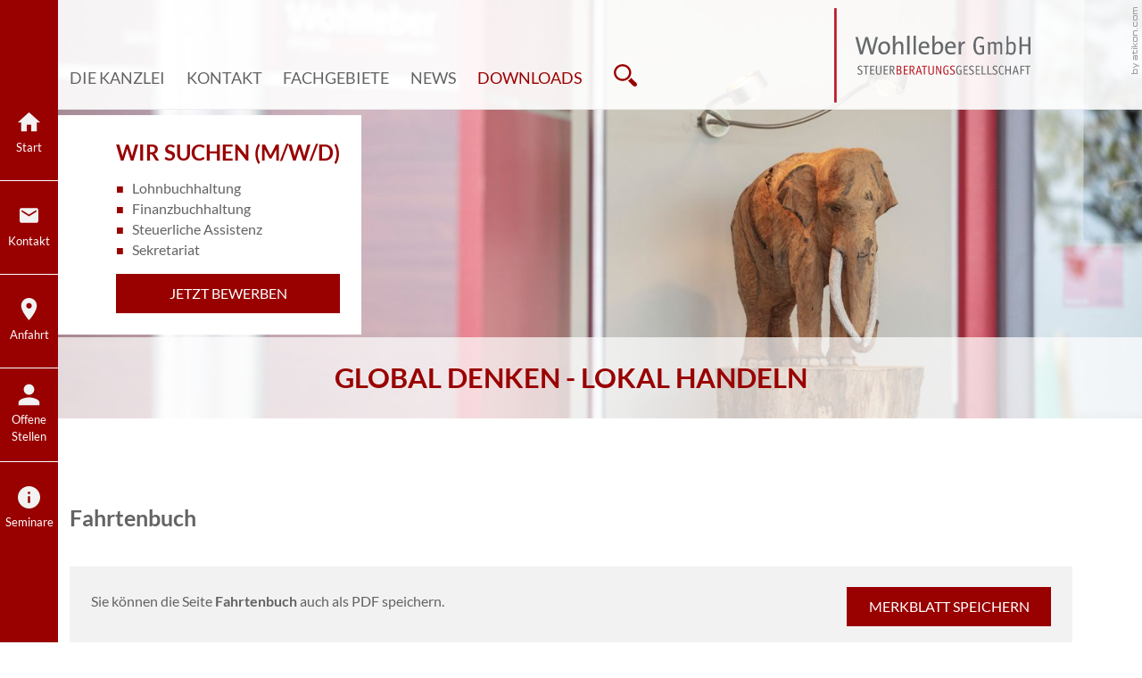

--- FILE ---
content_type: text/html
request_url: https://www.kanzlei-wohlleber.de/de/downloads/fahrtenbuch/index.html
body_size: 14451
content:

    <!DOCTYPE html>
<html class="no_js" lang="de">
    <head data-layout_uid="a860dd7a-f00e-4662-8808-8aeed2fd7c56">
    <!--htdig_noindex_follow-->
    <meta charset="UTF-8"/>
    <meta content="telephone=no" name="format-detection"/>
    <meta content="width=device-width, initial-scale=1, viewport-fit=cover" name="viewport"/>

    

    <title>
        
            Fahrtenbuch »
        
        Wohlleber GmbH Steuerberatungsgesellschaft
    </title>
<meta property="DC.Title" content="Fahrtenbuch">

    


    <meta name="author" content="Wohlleber GmbH Steuerberatungsgesellschaft">


    <meta name="description" content="Wohlleber GmbH Steuerberatungsgesellschaft, Schopenhauerstraße 10, 90409 Nürnberg, Deutschland, Telefon +49 911 641 129-0, Fax +49 911 641 129-20">
<meta name="keywords" content="Wohlleber GmbH Steuerberatungsgesellschaft, Haßfurt, Bayern, Deutschland, Steuerberatung, Insolvenz + Restrukturierung, Unternehmensberatung, Gutachten, Sanierungsberatung, Ärzte und Heilberufe, Handel und Gewerbe">

<link href="/updates.xml" hreflang="de" rel="alternate" title="Updates, kanzlei-wohlleber.de" type="application/rss+xml">

    
        <meta content="Fahrtenbuch" property="og:title">
    
    
        <meta content="Ein Fahrtenbuch dient zur Dokumentation der mit einem Kraftfahrzeug zurückgelegten Fahrstrecken sowie der Anlässe der jeweiligen Fahrten." property="og:description" >
    







    
        
        <meta content="https://www.kanzlei-wohlleber.de/content/e22738/e234849/company_logo_social_media/ger/socialmedia-logo-1200x630.png?checksum=d2e74e18e7893fa8852e7951aad8449f5f07cba8" property="og:image" >
        <meta content="1200" property="og:image:width">
        <meta content="630" property="og:image:height">        
        




    


    
        <meta content="#B91E2B" name="theme-color">
        <meta content="#B91E2B" name="msapplication-TileColor">
        <meta content="#B91E2B" name="apple-mobile-web-app-status-bar-style">
    

    <meta content="/content/e22738/e234849/company_icon/ger/company_icon_512x512_w310_h310_q90_png.png?checksum=dd74b137b127a55f0629e3cd16f3151230075d4e" name="msapplication-TileImage">
    <link href="/content/e22738/e234849/company_icon/ger/company_icon_512x512_w180_h180_q90_png.png?checksum=dd74b137b127a55f0629e3cd16f3151230075d4e" rel="apple-touch-icon">
    <link href="/content/e22738/e234849/favicon/ger/favicon_32x32.png?checksum=3b3456c0563d7e508e63335c2d07f7dbeb27fd0b" rel="icon" type="image/png">
<link href="/common/styles/style.min.css" rel="stylesheet">

<noscript>
    <link href="/common/styles/fonts.css" rel="stylesheet">
</noscript><script>

    var domain               = 'kanzlei-wohlleber.de',
        path                 = '/',
        zms_common           = '/common/',
        scripts_path         = zms_common + 'scripts/load/',
        has_google_analytics = '';
</script><script>
    var $style = document.createElement('style');
    document.head.appendChild($style);

    //localStorage.clear(); // Reset localStorage

    if (localStorage.getItem(domain + '_font_stylesheet')) {
        $style.textContent = localStorage.getItem(domain + '_font_stylesheet');
    }
    else {
        var $ajax = new XMLHttpRequest(),
            stylesheet;

        $ajax.open('GET', zms_common + 'styles/fonts.css');

        $ajax.onload = function() {
            if (this.status === 200) {
                stylesheet = this.responseText.replace(/..\/fonts\//g, zms_common + 'fonts/');
                localStorage.setItem(domain + '_font_stylesheet', stylesheet);
                $style.textContent = stylesheet;
            }
        };

        $ajax.send();
    }
</script><link rel="dns-prefetch" href="//maps.googleapis.com/"><link rel="dns-prefetch" href="//rechner.atikon.de/kanzlei-wohlleber.de">
    <!--/htdig_noindex_follow-->
</head>

    <body class="">
        <!--htdig_noindex_follow-->
        <input aria-hidden="true" class="hideme_print no_smooth_scroll offcanvas_menu_state visible_for_screen_reader" id="offcanvas_menu_state" type="checkbox">
<div class="offcanvas_menu_wrapper" id="offcanvas_menu_wrapper">
    <label class="offcanvas_menu_overlay" for="offcanvas_menu_state"></label>

    
        

            
                <nav aria-label="Navigationsleiste" class="hideme_print offcanvas_menu" id="offcanvas_menu">
                    <div class="offcanvas_menu_content">
                        <ul aria-controls="main">
            


            <li>
                <a aria-controls="offcanvas_menu_e234679" class="no_smooth_scroll" href="#offcanvas_menu_e234679" title="Die Kanzlei">
                    Die Kanzlei
                </a>


                

                
                    

                        
                            <ul aria-label="Die Kanzlei" id="offcanvas_menu_e234679">
                        

                        <li>
                            <a class="" href="/de/die_kanzlei/leitbild/index.html" title="Leitbild">
                                Leitbild
                            </a>


                            

                            

                        </li>

                        
                    
                
                    

                        

                        <li>
                            <a class="" href="/de/die_kanzlei/responsibility/index.html" title="Responsibility">
                                Responsibility
                            </a>


                            

                            

                        </li>

                        
                    
                
                    

                        

                        <li>
                            <a class="" href="/de/die_kanzlei/team/index.html" title="Team">
                                Team
                            </a>


                            

                            

                        </li>

                        
                    
                
                    

                        

                        <li>
                            <a class="" href="https://bewerbung.kanzlei-wohlleber.de/" rel="noopener" target="_blank" title="Karriere">
                                Karriere
                            </a>


                            

                            

                        </li>

                        
                    
                
                    

                        

                        <li>
                            <a class="" href="/de/die_kanzlei/anfahrt/index.html" title="Anfahrt">
                                Anfahrt
                            </a>


                            

                            

                        </li>

                        
                    
                
                    

                        

                        <li>
                            <a class="" href="/de/die_kanzlei/agb/index.html" title="Allgemeine Auftragsbedingungen">
                                AGB
                            </a>


                            

                            

                        </li>

                        
                    
                
                    

                        

                        <li>
                            <a class="" href="/de/die_kanzlei/impressum/index.html" title="Impressum">
                                Impressum
                            </a>


                            

                            

                        </li>

                        
                            </ul>
                        
                    
                
            </li>

            
        
    
        

            


            <li>
                <a href="/de/kontakt/index.html" title="Kontakt">
                    Kontakt
                </a>


                

                
            </li>

            
        
    
        

            


            <li>
                <a aria-controls="offcanvas_menu_e234743" class="no_smooth_scroll" href="#offcanvas_menu_e234743" title="Fachgebiete">
                    Fachgebiete
                </a>


                

                
                    

                        
                            <ul aria-label="Fachgebiete" id="offcanvas_menu_e234743">
                        

                        <li>
                            <a class="" href="/de/fachgebiete/steuerberatung/index.html" title="Steuerberatung">
                                Steuerberatung
                            </a>


                            

                            

                        </li>

                        
                    
                
                    

                        

                        <li>
                            <a class="" href="/de/fachgebiete/sanierungs_insolvenzberatung/index.html" title="Sanierungs-/Insolvenzberatung">
                                Sanierungs-/Insolvenzberatung
                            </a>


                            

                            

                        </li>

                        
                    
                
                    

                        

                        <li>
                            <a class="" href="/de/fachgebiete/gutachten/index.html" title="Gutachten">
                                Gutachten
                            </a>


                            

                            

                        </li>

                        
                    
                
                    

                        

                        <li>
                            <a class="" href="/de/fachgebiete/spezialgebiete/index.html" title="Spezialgebiete">
                                Spezialgebiete
                            </a>


                            

                            

                        </li>

                        
                    
                
                    

                        

                        <li>
                            <a class="" href="/de/fachgebiete/wohlleber_gmbh_academy/index.html" title="Wohlleber GmbH Academy">
                                Wohlleber GmbH Academy
                            </a>


                            

                            

                        </li>

                        
                            </ul>
                        
                    
                
            </li>

            
        
    
        

            


            <li>
                <a aria-controls="offcanvas_menu_e234837" class="no_smooth_scroll" href="#offcanvas_menu_e234837" title="News">
                    News
                </a>


                

                
                    

                        
                            <ul aria-label="News" id="offcanvas_menu_e234837">
                        

                        <li>
                            <a class="" href="/de/news/ereignisse/index.html" title="Ereignisse">
                                Ereignisse
                            </a>


                            

                            

                        </li>

                        
                    
                
                    

                        

                        <li>
                            <a class="" href="/de/news/seminare/index.html" title="Seminare">
                                Seminare
                            </a>


                            

                            

                        </li>

                        
                    
                
                    

                        

                        <li>
                            <a class="" href="/de/news/publikationen/index.html" title="Publikationen">
                                Publikationen
                            </a>


                            

                            

                        </li>

                        
                            </ul>
                        
                    
                
            </li>

            
        
    
        

            


            <li class="active expanded">
                <a aria-label="Downloads (Aktuelle Seite)" class="active " href="/de/downloads/index.html" title="Downloads">
                    Downloads
                </a>


                

                
            </li>

            
                        </ul>
                    </div>
                </nav>
            
        
    
</div><a aria-hidden="true" id="top" tabindex="-1" title="Top"></a><h6 class="hideme_print visible_for_screen_reader">
    Seitenbereiche
</h6>

<ul class="bypass_blocks hideme_print">
    
    <li><a href="#contents" accesskey="1" title="zum Inhalt">zum Inhalt (<span class="nobreak" lang="en">Accesskey 1</span>)</a></li>

    
    <li><a href="#navigation" accesskey="2" title="zur Hauptnavigation">zur Hauptnavigation (<span class="nobreak" lang="en">Accesskey 2</span>)</a></li>

    
        
        <li><a href="#breadcrumbs" accesskey="3" title="zur Positionsanzeige">zur Positionsanzeige (<span class="no_break" lang="en">Accesskey 3</span>)</a></li>
    

    

    
    <li><a href="#search" accesskey="4" title="zur Suche">zur Suche (<span class="nobreak" lang="en">Accesskey 4</span>)</a></li>

</ul><input aria-hidden="true" class="hideme_print no_smooth_scroll search_box_state" id="search_box_state" type="checkbox">

<div class="hideme_print search_box" id="search_box">
    <form action="/cgi-bin/htsearch" aria-label="Suche" class="hideme_print" data-datalist="/content/datalist_search.json" data-form="datalist" method="get" role="search" novalidate>
        <input name="config" type="hidden" value="kanzlei-wohlleber.de">
        <input aria-label="Suche" autocomplete="off" list="datalist_search" name="words" placeholder="Suchbegriff …" type="search">

        <button aria-label="Suche" class="button" type="submit">
            <span>
                <span class="icon">
                    <svg>
                        <use xlink:href="/common/images/sprite/symbol/svg/sprite.symbol.svg#lens"></use>
                    </svg>
                </span>
            </span>
        </button>
    </form>
    <div class="close_search_box_wrapper">
        <label aria-hidden="true" for="search_box_state"></label>
        <a aria-label="Suche schließen" class="button close_search_box no_smooth_scroll" href="#search" role="button" title="Suche schließen">
            <span class="icon">
                <svg>
                    <use xlink:href="/common/images/sprite/symbol/svg/sprite.symbol.svg#close"></use>
                </svg>
            </span>
        </a>
    </div>
</div>

        <header aria-label="Kopfzeile" role="banner" data-layout_uid="caf1ca27-4db3-4f5f-a203-e8a57430e9d9">

            


    <a aria-hidden="true" class="author_ver hideme_print" href="https://www.atikon.com/" rel="nofollow noopener" target="_blank" tabindex="-1" title="Kanzleimarketing">
        <svg><use xlink:href="/common/images/sprite/symbol/svg/sprite.symbol.svg#author_ver"></use></svg>
    </a>


            <div class="top_header_wrapper">
                  <div class="container small_container">

                        <div class="top_header">



                              <div class="navigation">
                                    
    

        
            <nav aria-controls="main" aria-label="Hauptnavigation" class="dropdown_menu hideme_print" id="dropdown_menu">
                <h6>
                    <a aria-hidden="true" id="navigation" tabindex="-1"></a>
                    <span class="visible_for_screen_reader">Hauptnavigation</span>
                </h6>
                <ul>
        

        

            <li>
                <a aria-controls="menu_e234679" aria-haspopup="true" class="no_smooth_scroll" href="/de/startseite/index.html" title="Die Kanzlei">
                    Die Kanzlei
                </a>


                

                
                    

                        
                            <ul aria-label="Die Kanzlei" id="menu_e234679">
                        

                        <li>
                            <a href="/de/die_kanzlei/leitbild/index.html" title="Leitbild">
                                Leitbild

                                
                            </a>


                            

                            

                        </li>

                        
                    
                
                    

                        

                        <li>
                            <a href="/de/die_kanzlei/responsibility/index.html" title="Responsibility">
                                Responsibility

                                
                            </a>


                            

                            

                        </li>

                        
                    
                
                    

                        

                        <li>
                            <a href="/de/die_kanzlei/team/index.html" title="Team">
                                Team

                                
                            </a>


                            

                            

                        </li>

                        
                    
                
                    

                        

                        <li>
                            <a href="https://bewerbung.kanzlei-wohlleber.de/" rel="noopener" target="_blank" title="Karriere">
                                Karriere

                                
                            </a>


                            

                            

                        </li>

                        
                    
                
                    

                        

                        <li>
                            <a href="/de/die_kanzlei/anfahrt/index.html" title="Anfahrt">
                                Anfahrt

                                
                            </a>


                            

                            

                        </li>

                        
                    
                
                    

                        

                        <li>
                            <a href="/de/die_kanzlei/agb/index.html" title="Allgemeine Auftragsbedingungen">
                                AGB

                                
                            </a>


                            

                            

                        </li>

                        
                    
                
                    

                        

                        <li>
                            <a href="/de/die_kanzlei/impressum/index.html" title="Impressum">
                                Impressum

                                
                            </a>


                            

                            

                        </li>

                        
                            </ul>
                        
                    
                
            </li>
        

        
    

    

        

        

            <li>
                <a href="/de/kontakt/index.html" title="Kontakt">
                    Kontakt
                </a>


                

                
            </li>
        

        
    

    

        

        

            <li>
                <a aria-controls="menu_e234743" aria-haspopup="true" class="no_smooth_scroll" href="/de/fachgebiete/fachgebiete/index.html" title="Fachgebiete">
                    Fachgebiete
                </a>


                

                
                    

                        
                            <ul aria-label="Fachgebiete" id="menu_e234743">
                        

                        <li>
                            <a href="/de/fachgebiete/steuerberatung/index.html" title="Steuerberatung">
                                Steuerberatung

                                
                            </a>


                            

                            

                        </li>

                        
                    
                
                    

                        

                        <li>
                            <a href="/de/fachgebiete/sanierungs_insolvenzberatung/index.html" title="Sanierungs-/Insolvenzberatung">
                                Sanierungs-/Insolvenzberatung

                                
                            </a>


                            

                            

                        </li>

                        
                    
                
                    

                        

                        <li>
                            <a href="/de/fachgebiete/gutachten/index.html" title="Gutachten">
                                Gutachten

                                
                            </a>


                            

                            

                        </li>

                        
                    
                
                    

                        

                        <li>
                            <a href="/de/fachgebiete/spezialgebiete/index.html" title="Spezialgebiete">
                                Spezialgebiete

                                
                            </a>


                            

                            

                        </li>

                        
                    
                
                    

                        

                        <li>
                            <a href="/de/fachgebiete/wohlleber_gmbh_academy/index.html" title="Wohlleber GmbH Academy">
                                Wohlleber GmbH Academy

                                
                            </a>


                            

                            

                        </li>

                        
                            </ul>
                        
                    
                
            </li>
        

        
    

    

        

        

            <li>
                <a aria-controls="menu_e234837" aria-haspopup="true" class="no_smooth_scroll" href="/de/news/news/index.html" title="News">
                    News
                </a>


                

                
                    

                        
                            <ul aria-label="News" id="menu_e234837">
                        

                        <li>
                            <a href="/de/news/ereignisse/index.html" title="Ereignisse">
                                Ereignisse

                                
                            </a>


                            

                            

                        </li>

                        
                    
                
                    

                        

                        <li>
                            <a href="/de/news/seminare/index.html" title="Seminare">
                                Seminare

                                
                            </a>


                            

                            

                        </li>

                        
                    
                
                    

                        

                        <li>
                            <a href="/de/news/publikationen/index.html" title="Publikationen">
                                Publikationen

                                
                            </a>


                            

                            

                        </li>

                        
                            </ul>
                        
                    
                
            </li>
        

        
    

    

        

        

            <li class="active">
                <a aria-label="Downloads (Aktuelle Seite)" class="active " href="/de/downloads/index.html" title="Downloads (Aktuelle Seite)">
                    Downloads
                </a>


                

                
            </li>
        

        
                </ul>
            </nav>
        
    
<div class="hideme_print toggle_offcanvas_menu">
    <label aria-hidden="true" for="offcanvas_menu_state">
        <span class="icon">
            <span class="line line_1"></span>
            <span class="line line_2"></span>
            <span class="line line_3"></span>
        </span>
    </label>
    <a aria-controls="offcanvas_menu" aria-label="Menü öffnen" class="no_smooth_scroll open_offcanvas_menu" href="#offcanvas_menu_state" role="button" title="Menü öffnen"></a>
    <a aria-controls="offcanvas_menu" aria-label="Menü schließen" class="close_offcanvas_menu no_smooth_scroll" href="#" role="button" title="Menü schließen"></a>
</div>

    <a aria-label="Telefon: +499116411290" class="call hideme_print" href="tel:+499116411290" title="Telefon: +499116411290">
        <span class="icon">
            <svg><use xlink:href="/common/images/sprite/symbol/svg/sprite.symbol.svg#call"></use></svg>
        </span>
    </a>
<div class="hideme_print toggle_search_box">
    <label aria-hidden="true" for="search_box_state" title="Suche"></label>
    <a aria-controls="search_box" aria-label="Suche öffnen" class="no_smooth_scroll open_search_box" href="#search_box_state" id="search" role="button" title="Suche öffnen">
        <span class="icon">
            <svg>
                <use xlink:href="/common/images/sprite/symbol/svg/sprite.symbol.svg#lens"></use>
            </svg>
        </span>
    </a>
    <a aria-controls="search_box" aria-label="Suche schließen" class="no_smooth_scroll close_search_box" href="#search" role="button" title="Suche schließen">
        <span class="icon">
            <svg>
                <use xlink:href="/common/images/sprite/symbol/svg/sprite.symbol.svg#close"></use>
            </svg>
        </span>
    </a>
</div>
                              </div>
                              

    
        

            
                
                    <a aria-label="zur Startseite" class="company_logo company_logo_1" href="https://www.kanzlei-wohlleber.de/" title="zur Startseite">

                    <div aria-labelledby="company_logo_title_1" class="img_container" role="img">
                        <div class="img_resize" style="padding-bottom: 49%;">
                            <svg>
                                <title id="company_logo_title_1">Logo: Wohlleber Steuerberatungskanzlei</title>
                                <use xlink:href="/content/e22738/e234849/company_logo/ger/logo_sprite.svg?checksum=aaebb0211ff6300325b0f339d2887682332a67b1#logo_1"></use>
                            </svg>
                        </div>
                    </div>

                    </a>
                
            

            
                <a aria-hidden="true" href="/content/e22738/e234849/company_logo/ger/logo_sprite.svg?checksum=aaebb0211ff6300325b0f339d2887682332a67b1" tabindex="-1" class="hideme"></a>
            
        
    

                        </div>
                  </div>
            </div>

            <div data-layout_uid="12f02c27-2403-4cae-979d-4e3ac5a36335" data-layout_include_only="1">
                

    
        

            
                <div class="header_picture hideme_print">
                    <picture>
                        
                            <source media="(min-width: 93.75em)" srcset="/content/e3/e234761/image_large_2x/ger/elefant_large_w2560_h0_q80_jpg.jpg?checksum=d68aacaf67bd41306eb4596c093b2248943c7366 1x, /content/e3/e234761/image_large_2x/ger/elefant_large_w5120_h0_q40_jpg.jpg?checksum=d68aacaf67bd41306eb4596c093b2248943c7366 2x">
                        
                        
                            <source media="(min-width: 75em)" srcset="/content/e3/e234761/image_large_2x/ger/elefant_large_w1499_h0_q80_jpg.jpg?checksum=d68aacaf67bd41306eb4596c093b2248943c7366 1x, /content/e3/e234761/image_large_2x/ger/elefant_large_w2998_h0_q40_jpg.jpg?checksum=d68aacaf67bd41306eb4596c093b2248943c7366 2x">
                        
                        
                            <source media="(min-width: 61.875em)" srcset="/content/e3/e234761/image_large_2x/ger/elefant_large_w1199_h0_q80_jpg.jpg?checksum=d68aacaf67bd41306eb4596c093b2248943c7366 1x, /content/e3/e234761/image_large_2x/ger/elefant_large_w2398_h0_q40_jpg.jpg?checksum=d68aacaf67bd41306eb4596c093b2248943c7366 2x">
                        
                        
                            <source media="(min-width: 47.5em)" srcset="/content/e3/e234761/image_medium_2x/ger/elefant_medium_w989_h0_q80_jpg.jpg?checksum=6e605b01972857ee699d590919367d997be2a538 1x, /content/e3/e234761/image_medium_2x/ger/elefant_medium_w1978_h0_q40_jpg.jpg?checksum=6e605b01972857ee699d590919367d997be2a538 2x">
                        
                        
                            <source media="(min-width: 35em)" srcset="/content/e3/e234761/image_medium_2x/ger/elefant_medium_w759_h0_q80_jpg.jpg?checksum=6e605b01972857ee699d590919367d997be2a538 1x, /content/e3/e234761/image_medium_2x/ger/elefant_medium_w1518_h0_q40_jpg.jpg?checksum=6e605b01972857ee699d590919367d997be2a538 2x">
                        
                        
                            <source media="(min-width: 30em)" srcset="/content/e3/e234761/image_small_2x/ger/elefant_small_w559_h0_q80_jpg.jpg?checksum=9ad487d1fbb863b1469b79deef003a304ec4cea3 1x, /content/e3/e234761/image_small_2x/ger/elefant_small_w1118_h0_q40_jpg.jpg?checksum=9ad487d1fbb863b1469b79deef003a304ec4cea3 2x">
                        
                        <img alt="" src="/content/e3/e234761/image_small_2x/ger/elefant_small_w479_h0_q80_jpg.jpg?checksum=9ad487d1fbb863b1469b79deef003a304ec4cea3" srcset="/content/e3/e234761/image_small_2x/ger/elefant_small_w479_h0_q80_jpg.jpg?checksum=9ad487d1fbb863b1469b79deef003a304ec4cea3 1x, /content/e3/e234761/image_small_2x/ger/elefant_small_w958_h0_q40_jpg.jpg?checksum=9ad487d1fbb863b1469b79deef003a304ec4cea3 2x">
                    </picture>
                </div>
            
        
    

            </div>

        </header>

        


    <!--/htdig_noindex_follow-->

    <div class="hideme_print quicklinks">

        

            <a aria-label="zur Startseite" class="startpage quicklink " href="https://www.kanzlei-wohlleber.de/" title="Startseite">
                <span>
                    <span class="icon">
                        <svg>
                            <use xlink:href="/common/images/sprite/symbol/svg/sprite.symbol.svg#home-button"></use>
                        </svg>
                    </span>
                    <span class="text">
                        Start
                    </span>
                </span>
            </a>
        

        
            

                <a aria-label="Kontakt" class="contact quicklink " href="/de/kontakt/index.html#contact_address" title="Kontakt">
                    <span>
                        <span class="icon">
                            <svg>
                                <use xlink:href="/common/images/sprite/symbol/svg/sprite.symbol.svg#mail"></use>
                            </svg>
                        </span>
                        <span class="text">
                            Kontakt
                        </span>
                    </span>
                </a>

            
        

        
            

                <a aria-label="Anfahrt" class="location quicklink " href="/de/die_kanzlei/anfahrt/index.html#google_maps_anchor" title="Anfahrt">
                    <span>
                        <span class="icon">
                            <svg>
                                <use xlink:href="/common/images/sprite/symbol/svg/sprite.symbol.svg#map-placeholder"></use>
                            </svg>
                        </span>
                        <span class="text">
                            Anfahrt
                        </span>
                    </span>
                </a>
            
        
    
        
        
        
            

                <a aria-label="bewerbung.kanzlei-wohlleber.de" class="jobs quicklink " href="https://bewerbung.kanzlei-wohlleber.de/" title="bewerbung.kanzlei-wohlleber.de">
                    <span>
                        <span class="icon">
                            <svg>
                                <use xlink:href="/common/images/sprite/symbol/svg/sprite.symbol.svg#add-user-button"></use>
                            </svg>
                        </span>
                        <span class="text">
                             Offene Stellen
                        </span>
                    </span>
                </a>
            
        

        
            

                <a aria-label="Seminare" class="news quicklink " href="/de/news/seminare/index.html#seminar" title="Seminare">
                    <span>
                        <span class="icon">
                            <svg>
                                <use xlink:href="/common/images/sprite/symbol/svg/sprite.symbol.svg#rounded-info-button"></use>
                            </svg>
                        </span>
                        <span class="text">
                            Seminare
                        </span>
                    </span>
                </a>
            
        

    </div>

    <!--htdig_noindex_follow-->


        <div class="main_wrapper">



            <div class="slogan_wrapper hideme_print">
                <div class="container small_container">
                      <div class="slogan">
                          

    
        

            
                

                    

                    

    

    

    

    
        
    
        
            
            <p>Global denken - Lokal handeln</p>
        
    

    
        <div class="text_slider_wrapper">
            
            <p class="title">Wir suchen (m/w/d)</p>
<ul>
<li>Lohnbuchhaltung</li>
<li>Finanzbuchhaltung</li>
<li>Steuerliche Assistenz</li>
<li>Sekretariat</li>
</ul>
<p class="button_wrapper"><a class="button" href="https://bewerbung.kanzlei-wohlleber.de/" target="_blank" rel="noopener"><span class="text">Jetzt bewerben</span></a></p>
        </div>
    

    


                    
                
            
        
    

                      </div>
                </div>
            </div>

            <div class="content_wrapper">

                <div class="container small_container" data-layout_uid="d9c3fcc3-2074-4506-835c-595bee7fcbde">


                
                    <main aria-label="Inhalt" id="main" data-layout_uid="a1ed23d3-77a0-4586-80e2-41b24cb0053f">
                        <!--/htdig_noindex_follow-->
                        <div data-layout_uid="22c0c1d9-a293-453a-b3e3-35c0a82fe9a9" data-layout_include_only="1">
                            
    <!--htdig_noindex_follow-->

    <nav aria-label="Positionsanzeige" class="breadcrumbs hideme_print visible_for_screen_reader" itemtype="https://schema.org/BreadcrumbList" itemscope>
        <h6>
            <a aria-hidden="true" id="breadcrumbs" tabindex="-1"></a>
            <span class="visible_for_screen_reader" id="breadcrumbs_title">Positionsanzeige</span>
        </h6>

        <p>Sie sind hier:</p>
        <ol>
            <li>
                <a class="startpage" href="/" title="Startseite">Startseite</a><span aria-hidden="true" class="separator">»</span>
            </li>
            
                
                    <li itemprop="itemListElement" itemtype="https://schema.org/ListItem" itemscope>
                        <a href="/de/downloads/index.html" itemprop="item" title="Downloads"><span itemprop="name">Downloads</span></a><span aria-hidden="true" class="separator">»</span>
                        <meta content="1" itemprop="position">
                    </li>
                
                    <li itemprop="itemListElement" itemtype="https://schema.org/ListItem" itemscope>
                        <a href="/de/downloads/fahrtenbuch/index.html" itemprop="item" title="Fahrtenbuch"><span itemprop="name">Fahrtenbuch</span></a>
                        <meta content="2" itemprop="position">
                    </li>
                
            
        </oL>
    </nav>

    <!--/htdig_noindex_follow-->
<!--htdig_noindex_follow-->

<h6 class="hideme_print">
    <a aria-hidden="true" id="contents" tabindex="-1"></a>
    <span class="visible_for_screen_reader" id="contents_title">Inhalt</span>
</h6>

<!--/htdig_noindex_follow-->
    

        <h1 class="nohyphens">Fahrtenbuch</h1>
     


    

    

    

    

    

    
        


    

        

            <div class="infolist_download hideme_print">
                <p>Sie können die Seite <span class="infolist_title">Fahrtenbuch</span> auch als PDF speichern.</p>
                <a aria-label="Die Seite &#39;Fahrtenbuch&#39; als PDF speichern" class="button hideme_print" href="/de/downloads/fahrtenbuch/fahrtenbuch_ger.pdf" rel="nofollow" role="button" target="_blank" title="Die Seite 'Fahrtenbuch' als PDF speichern">
                    <span aria-hidden="true" class="text">Merkblatt speichern</span>
                </a>
            </div>
        

    


    

    
        
            
            <h2>Was ist ein Fahrtenbuch?</h2>
<p>Ein Fahrtenbuch dient zur Dokumentation der mit einem Kraftfahrzeug zurückgelegten Fahrstrecken sowie der Anlässe der jeweiligen Fahrten. Dies geschieht aus Gründen der betriebsinternen Abrechnung und der steuerlichen Geltendmachung gegenüber dem Finanzamt. Es kann aber auch zur Vorlage in Unternehmen oder bei der Polizei dienen, beispielsweise für Beteiligte oder Zeugen eines Verkehrsunfalls.</p>
<h2>Welche Arten von Fahrtenbüchern gibt es?</h2>
<p>Es gibt sowohl elektronische als auch manuelle, auf Papier geführte Fahrtenbücher – beide Varianten sind zulässig. So sind kleine Papier-Fahrtenbücher unkompliziert im Schreibwarenhandel erhältlich. Sie sind handlich und für Selbstständige sehr gut geeignet.</p>
<p>In größeren Fuhrparks hat sich hingegen die elektronische Variante durchgesetzt, welche die Routen und Standorte durch GPS nachvollziehbar machen. Beide Varianten werden vom Finanzamt akzeptiert.</p>
<h2>Wie führt man ein Fahrtenbuch?</h2>
<p>Die ordnungsgemäße Führung eines Fahrtenbuchs ist essenziell und insbesondere gegenüber dem Finanzamt und Behörden von größter Wichtigkeit: Entspricht ein Fahrtenbuch nicht den festgelegten Anforderungen, pauschaliert das Finanzamt Privatfahrten. Die daraus resultierende steuerliche Belastung kann sehr erheblich ausfallen. Der Gesetzgeber geht grundsätzlich davon aus, dass Dienstwagen auch privat genutzt werden. Das Fahrtenbuch hält hingegen fest, welche Fahrten wirklich privat und welche definitiv rein beruflich geführt wurden.</p>
<p>Gesetzlich geregelt sind die Anforderungen an ein ordnungsgemäßes Fahrtenbuch im § 6 Absatz 1 Nr.4 Satz 3 EStG.</p>
<h2>Was sind die Mindestanforderungen eines Fahrtenbuchs?</h2>
<p>Die im Fahrtenbuch dokumentierten Daten sind normiert. Mindestens anzugeben sind:</p>
<ul>
<li>Abfahrtsort und Zielort</li>
<li>Datum sowie Uhrzeit beim Start und Ende der Fahrt</li>
<li>Fahrer</li>
<li>Zurückgelegte Entfernung, d. h. Kilometerstand bei Beginn und Ende der Fahrt</li>
<li>Zweck der Fahrt, beispielsweise ob es sich um eine private oder dienstliche Fahrt handelt</li>
</ul>
<p>Bei Kundenterminen ist es möglich, einzelne Kundinnen und Kunden in zeitlich exakter Reihenfolge in einer Fahrt zusammen zu fassen. Bei Privatfahrten reichen die Kilometer (Kilometerstände), das Datum und der Vermerk „privat“. Für Fahrten zwischen Wohnung und Arbeitsstätte genügt der kurze Vermerk „W-A“. Zudem müssen die Einträge „plausibel“ sein. Doch was bedeutet das? Was „plausibel“ heißt, entscheidet im Zweifel der Finanzbeamte: Beispielsweise ob es glaubhaft ist, dass der Dienstwagen wirklich niemals für Privatfahrten genutzt wurde.</p>
<h2>Warum führt man ein Fahrtenbuch?</h2>
<p>Es gibt zwei Hauptgründe für die Führung eines Fahrtenbuches:</p>
<ul>
<li>zur steuerlichen Abrechnung</li>
<li>aufgrund behördlicher Auflagen</li>
</ul>
<p>Ein Fahrtenbuch zum Zweck der betriebsinternen und steuerlichen Abrechnung ist der Hauptgrund zur Verwendung eines Fahrtenbuches. Es wird aus steuerlichen Gründen zum Nachweis tatsächlich betrieblicher Fahrten geführt.</p>
<p>Aber auch die Polizei kann die Auflage zur Führung eines Fahrtenbuchs nach § 31a der Straßenverkehrs-Zulassungs-Ordnung veranlassen, beispielsweise nach schweren Verstößen gegen die Straßenverkehrsordnung, wenn die Feststellung eines Fahrzeugführers nicht möglich war. Diese Auflage betrifft ausschließlich den Fahrzeughalter. Bei Firmen mit einem Fuhrpark, die sowieso Fahrtenbücher führen, kann die Behörde ebenfalls Einsicht in die Fahrtenbücher verlangen. Diese Auflage gilt in der Regel für einen bestimmten Zeitraum, der aber auch „bis auf Weiteres“ lauten kann.</p>
<h2>Welche Vorteile hat das Fahrtenbuch bei Fahrzeugen mit Verbrennungsmotor?</h2>
<p>Bei Fahrzeugen mit Verbrennungsmotor bietet die Führung eines Fahrtenbuchs große Steuersparvorteile, denn es kommt lediglich zu einer Besteuerung der tatsächlich durchgeführten Privatfahrten. Bei Anwendung der Pauschalmethode ist bei Fahrzeugen mit Verbrennungsmotor ein Prozent des Listenpreises als geldwerter Vorteil, zuzüglich 0,03 % des Listenpreises für jeden Entfernungskilometer zwischen der Wohnung und der ersten Tätigkeitsstätte zu versteuern. Gerade für Fahrzeuge mit hohen Bruttolistenpreisen ist daher die Führung von Fahrtenbüchern sehr zu empfehlen.</p>
<p>Für mittelteure Elektrofahrzeuge mit einem Listenpreis bis € 100.000,00 (Anschaffung nach dem 30.6.2025) gilt die sogenannte Viertelregelung, d. h. dass bei Anwendung der Pauschalmethode nur ein Prozent aus einem Viertel des Listenpreises als geldwerter Vorteil zu verteuern ist. Damit schrumpft der Unterschied zwischen der Pauschal- und der Fahrtenbuchmethode im Regelfall um ein Viertel. Ob sich der Aufwand für die Führung eines Fahrtenbuches bei E-Autos lohnt, ist fallweise zu beurteilen.</p>
        
    

    
        
            
            <p>Stand: 1. Januar 2026</p>
        
    
<div class="hideme_print infolist_top_link">
    <a class="arrow" href="#top" title="zum Seitenanfang">
        
            <span class="icon">
                <svg><use xlink:href="/common/images/sprite/symbol/svg/sprite.symbol.svg#arrow"></use></svg>
            </span>
        
        <span class="text">
            zum Seitenanfang
        </span>
    </a>
</div>
    
        
            
            <p class="disclaimer">Trotz sorgfältiger Datenzusammenstellung können wir keine Gewähr für die Vollständigkeit und Richtigkeit der dargestellten Informationen übernehmen. Bei weiteren Fragen stehen wir Ihnen im Rahmen unserer Berufsberechtigung jederzeit gerne für eine persönliche Beratung zur Verfügung.</p>
        
    

    


    

                        </div>
                        <!--htdig_noindex_follow-->

                        
                            <div data-layout_uid="5c0e933a-02b6-41b8-afad-71f41fa2ef85" data-layout_include_only="1">
                                


    <!--/htdig_noindex_follow-->

    <div class="hideme_print social_media_share">
        <ul>
            
            
            
            <li>
                <a aria-label="Seite drucken" class="print" href="javascript: window.print();" title="Seite drucken">
                    <span>
                        <span class="icon">
                            <svg>
                                <use xlink:href="/common/images/sprite/symbol/svg/sprite.symbol.svg#print"></use>
                            </svg>
                        </span>
                        <span class="text">drucken</span>
                    </span>
                </a>
            </li>
        </ul>
    </div>

    <!--htdig_noindex_follow-->

                            </div>
                        
                    </main>
                

            </div>

            </div>

        </div>




        <footer aria-label="Fußzeile" class="hideme_print" role="contentinfo" data-layout_uid="475eedf0-998c-46c2-b813-113120bd9978">
            <div class="container small_container" data-layout_uid="aac4b6ce-0403-4e5b-9b57-c9771af02d30">
                <div data-layout_uid="43f3f0a8-940b-4a20-a284-7175102d89d4" data-layout_include_only="1">
                    

            

                
                    
                        
                        
                            <div class="row">
                                <div class="span12_xsmall span12_xxlarge">
                                    <div class="row">
                                        <div class="span12_xsmall span_column">
                                            <div class="address address_footer hideme_print" itemtype="https://schema.org/AccountingService" itemscope>
                                                <div class="company_name notranslate" itemprop="name">Wohlleber GmbH <div class="addition"><p>Steuer<strong>beratung</strong>sgesellschaft</p></div></div>
                                            </div>
                                        </div>
                                    </div>
                                </div>

                                <div class="span12_xsmall span12_xxlarge">
                                    <div class="row">
                        
                        
                        <div class="span12_xsmall span6_large span4_xxlarge span_column">

                            <div class="address address_footer hideme_print" itemtype="https://schema.org/AccountingService" itemscope>


                                

                                

                                
                                    
                                        <strong class="location">Beratungsstelle Nürnberg</strong>
                                    
                                

                                

                                
                                    <img class="hideme" alt="Wohlleber GmbH &lt;p&gt;Steuer&lt;strong&gt;beratung&lt;/strong&gt;sgesellschaft&lt;/p&gt;" height="630" itemprop="image" src="/content/e22738/e234849/company_logo_social_media/ger/socialmedia-logo-1200x630.png?checksum=d2e74e18e7893fa8852e7951aad8449f5f07cba8" width="1200">
                                


                                

                                <div class="contact_wrapper">
                                    <p class="contact_block" itemprop="address" itemtype="https://schema.org/PostalAddress" itemscope>
                                        <span class="nobreak notranslate" itemprop="streetAddress">Schopenhauerstraße 10</span><br/>
                                        <span class="nobreak notranslate">
                                            <span itemprop="postalCode">90409</span>
                                            <span itemprop="addressLocality">Nürnberg</span>
                                        </span><br/>
                                        <span itemprop="addressCountry">Deutschland</span>
                                    </p>
                                    <p class="contact_block">
                                        <span class="contact">
                                            <strong aria-hidden="true">Telefon:</strong>
                                            <a aria-label="Telefon: +499116411290" class="nobreak notranslate text" href="tel:+499116411290" title="Telefon: +499116411290"><span aria-hidden="true" itemprop="telephone">+49 911 641 129-0</span></a>
                                        </span>
                                        
                                        
                                            <span class="contact">
                                                <strong>Fax:</strong>
                                                <span class="nobreak notranslate text" itemprop="faxNumber">+49 911 641 129-20</span>
                                            </span>
                                        
                                        
                                            <span class="contact">
                                                <strong aria-hidden="true">E-Mail:</strong>
                                                <a aria-label="E-Mail: info@kanzlei-wohlleber.de" class="nobreak text" href="mailto:info@kanzlei-wohlleber.de" title="E-Mail: info@kanzlei-wohlleber.de">info@kanzlei-wohlleber.de</a>
                                            </span>
                                        
                                        <span class="hideme" itemprop="url">https://www.kanzlei-wohlleber.de</span>
                                    </p>
                                </div>


                                

                                

                                    
                                        <span itemprop="geo" itemtype="https://schema.org/GeoCoordinates" itemscope>
                                            <meta content="49.46811011884655" itemprop="latitude">
                                            <meta content="11.089548439981852" itemprop="longitude">
                                        </span>
                                    
                                


                                

                                
                                    

                                        <meta content="Mo-Th 08:00-17:00" itemprop="openingHours">
                                    
                                
                                    

                                        <meta content="Fr 08:00-15:00" itemprop="openingHours">
                                    
                                


                                <div class="opening_times">

                                    
                                        

                                            
                                                <div class="entries">
                                            

                                            <p class="entry">
                                                <strong>
                                                    <abbr title="Montag">Mo.</abbr>
                                                    
                                                        bis
                                                        <abbr title="Donnerstag">Do.</abbr>
                                                    
                                                    <br>
                                                </strong>

                                                <time datetime="08:00">08:00</time> bis
                                                <time datetime="17:00">17:00</time>
                                                Uhr

                                                
                                                
                                            </p>

                                            
                                        
                                    
                                        

                                            

                                            <p class="entry">
                                                <strong>
                                                    <abbr title="Freitag">Fr.</abbr>
                                                    
                                                    <br>
                                                </strong>

                                                <time datetime="08:00">08:00</time> bis
                                                <time datetime="15:00">15:00</time>
                                                Uhr

                                                
                                                
                                            </p>

                                            
                                                </div>
                                            
                                        
                                    

                                    <span>Und jederzeit nach Vereinbarung</span>
                                </div>


                                

                                

                                    
                                

                                
                                
                            </div>

                        </div>
                    
                
                    
                        
                        
                        
                        <div class="span12_xsmall span6_large span4_xxlarge span_column">

                            <div class="address address_footer hideme_print" itemtype="https://schema.org/AccountingService" itemscope>


                                

                                

                                
                                    
                                        <strong class="location">Beratungsstelle Haßfurt</strong>
                                    
                                

                                

                                
                                    <img class="hideme" alt="Wohlleber GmbH &lt;p&gt;Steuer&lt;strong&gt;beratung&lt;/strong&gt;sgesellschaft&lt;/p&gt;" height="630" itemprop="image" src="/content/e22738/e22739/company_logo_social_media/ger/socialmedia-logo-1200x630.png?checksum=d2e74e18e7893fa8852e7951aad8449f5f07cba8" width="1200">
                                


                                

                                <div class="contact_wrapper">
                                    <p class="contact_block" itemprop="address" itemtype="https://schema.org/PostalAddress" itemscope>
                                        <span class="nobreak notranslate" itemprop="streetAddress">Echterstraße 2</span><br/>
                                        <span class="nobreak notranslate">
                                            <span itemprop="postalCode">97437</span>
                                            <span itemprop="addressLocality">Haßfurt</span>
                                        </span><br/>
                                        <span itemprop="addressCountry">Deutschland</span>
                                    </p>
                                    <p class="contact_block">
                                        <span class="contact">
                                            <strong aria-hidden="true">Telefon:</strong>
                                            <a aria-label="Telefon: +499521619120" class="nobreak notranslate text" href="tel:+499521619120" title="Telefon: +499521619120"><span aria-hidden="true" itemprop="telephone">+49 9521 619 12-0</span></a>
                                        </span>
                                        
                                        
                                            <span class="contact">
                                                <strong>Fax:</strong>
                                                <span class="nobreak notranslate text" itemprop="faxNumber">+49 9521 619 12-10</span>
                                            </span>
                                        
                                        
                                            <span class="contact">
                                                <strong aria-hidden="true">E-Mail:</strong>
                                                <a aria-label="E-Mail: info@kanzlei-wohlleber.de" class="nobreak text" href="mailto:info@kanzlei-wohlleber.de" title="E-Mail: info@kanzlei-wohlleber.de">info@kanzlei-wohlleber.de</a>
                                            </span>
                                        
                                        <span class="hideme" itemprop="url">https://www.kanzlei-wohlleber.de</span>
                                    </p>
                                </div>


                                

                                

                                    
                                


                                

                                
                                    

                                        <meta content="Mo 08:00-17:00" itemprop="openingHours">
                                    
                                
                                    

                                        <meta content="Tu-Th 08:00-15:00" itemprop="openingHours">
                                    
                                
                                    

                                        <meta content="Fr 08:00-13:00" itemprop="openingHours">
                                    
                                


                                <div class="opening_times">

                                    
                                        

                                            
                                                <div class="entries">
                                            

                                            <p class="entry">
                                                <strong>
                                                    <abbr title="Montag">Mo.</abbr>
                                                    
                                                    <br>
                                                </strong>

                                                <time datetime="08:00">08:00</time> bis
                                                <time datetime="17:00">17:00</time>
                                                Uhr

                                                
                                                
                                            </p>

                                            
                                        
                                    
                                        

                                            

                                            <p class="entry">
                                                <strong>
                                                    <abbr title="Dienstag">Di.</abbr>
                                                    
                                                        bis
                                                        <abbr title="Donnerstag">Do.</abbr>
                                                    
                                                    <br>
                                                </strong>

                                                <time datetime="08:00">08:00</time> bis
                                                <time datetime="15:00">15:00</time>
                                                Uhr

                                                
                                                
                                            </p>

                                            
                                        
                                    
                                        

                                            

                                            <p class="entry">
                                                <strong>
                                                    <abbr title="Freitag">Fr.</abbr>
                                                    
                                                    <br>
                                                </strong>

                                                <time datetime="08:00">08:00</time> bis
                                                <time datetime="13:00">13:00</time>
                                                Uhr

                                                
                                                
                                            </p>

                                            
                                                </div>
                                            
                                        
                                    

                                    <span>Und jederzeit nach Vereinbarung</span>
                                </div>


                                

                                

                                    
                                

                                
                                
                            </div>

                        </div>
                    
                
                    
                        
                        
                        
                        <div class="span12_xsmall span6_large span4_xxlarge span_column">

                            <div class="address address_footer hideme_print" itemtype="https://schema.org/AccountingService" itemscope>


                                

                                

                                
                                    
                                        <strong class="location">Beratungsstelle Frankfurt am Main</strong>
                                    
                                

                                

                                
                                    <img class="hideme" alt="Wohlleber GmbH &lt;p&gt;Steuer&lt;strong&gt;beratung&lt;/strong&gt;sgesellschaft&lt;/p&gt;" height="630" itemprop="image" src="/content/e22738/e235355/company_logo_social_media/ger/socialmedia-logo-1200x630.png?checksum=d2e74e18e7893fa8852e7951aad8449f5f07cba8" width="1200">
                                


                                

                                <div class="contact_wrapper">
                                    <p class="contact_block" itemprop="address" itemtype="https://schema.org/PostalAddress" itemscope>
                                        <span class="nobreak notranslate" itemprop="streetAddress">Colmarer Straße 5</span><br/>
                                        <span class="nobreak notranslate">
                                            <span itemprop="postalCode">60528</span>
                                            <span itemprop="addressLocality">Frankfurt am Main</span>
                                        </span><br/>
                                        <span itemprop="addressCountry">Deutschland</span>
                                    </p>
                                    <p class="contact_block">
                                        <span class="contact">
                                            <strong aria-hidden="true">Telefon:</strong>
                                            <a aria-label="Telefon: +499116411290" class="nobreak notranslate text" href="tel:+499116411290" title="Telefon: +499116411290"><span aria-hidden="true" itemprop="telephone">+49 911 641 129-0</span></a>
                                        </span>
                                        
                                        
                                            <span class="contact">
                                                <strong>Fax:</strong>
                                                <span class="nobreak notranslate text" itemprop="faxNumber">+49 911 641 129-20</span>
                                            </span>
                                        
                                        
                                            <span class="contact">
                                                <strong aria-hidden="true">E-Mail:</strong>
                                                <a aria-label="E-Mail: info@kanzlei-wohlleber.de" class="nobreak text" href="mailto:info@kanzlei-wohlleber.de" title="E-Mail: info@kanzlei-wohlleber.de">info@kanzlei-wohlleber.de</a>
                                            </span>
                                        
                                        <span class="hideme" itemprop="url">https://www.kanzlei-wohlleber.de</span>
                                    </p>
                                </div>


                                

                                

                                    
                                


                                

                                
                                    

                                        <meta content="Mo-Th 08:00-17:00" itemprop="openingHours">
                                    
                                
                                    

                                        <meta content="Fr 08:00-15:00" itemprop="openingHours">
                                    
                                


                                <div class="opening_times">

                                    
                                        

                                            
                                                <div class="entries">
                                            

                                            <p class="entry">
                                                <strong>
                                                    <abbr title="Montag">Mo.</abbr>
                                                    
                                                        bis
                                                        <abbr title="Donnerstag">Do.</abbr>
                                                    
                                                    <br>
                                                </strong>

                                                <time datetime="08:00">08:00</time> bis
                                                <time datetime="17:00">17:00</time>
                                                Uhr

                                                
                                                
                                            </p>

                                            
                                        
                                    
                                        

                                            

                                            <p class="entry">
                                                <strong>
                                                    <abbr title="Freitag">Fr.</abbr>
                                                    
                                                    <br>
                                                </strong>

                                                <time datetime="08:00">08:00</time> bis
                                                <time datetime="15:00">15:00</time>
                                                Uhr

                                                
                                                
                                            </p>

                                            
                                                </div>
                                            
                                        
                                    

                                    <span>Und jederzeit nach Vereinbarung</span>
                                </div>


                                

                                

                                    
                                

                                
                                
                            </div>

                        </div>
                    
                
            

        </div>
        <div class="row">
            <div class="span12_xsmall span8_xxlarge">
                <img class="location_image" alt="Standort" src="/common/images/standort_wohlleber.jpg"/>
            </div>
            <div class="span12_xsmall span4_xxlarge span_column">
                  

    <nav aria-label="Weiterführende Links" class="related_links">
        <ul>
            
                
                    <li>
                        
                            

                                <a class="link_sitemap" href="/de/sitemap/index.html" title="Sitemap">Sitemap</a>
                            
                        
                    </li>
                
            
            <li>
                
                    <a class="link_privacy_policy" href="/de/die_kanzlei/impressum/index.html#privacy_policy" title="Datenschutz">Datenschutz</a>
                
            </li>
            <li>
                
                    

                        <a class="link_legal_notice" href="/de/die_kanzlei/impressum/index.html" title="Impressum">Impressum</a>
                    
                
            </li>
        </ul>
    </nav>

            </div>
        </div>
    </div>

    
</div>
                </div>
            </div>
        </footer>

        



    
        <a class="hideme" href="/content/e22738/e234849/company_logo_social_media/ger/socialmedia-logo-1200x630.png?checksum=d2e74e18e7893fa8852e7951aad8449f5f07cba8"></a>
    
    
<datalist class="hideme" id="datalist_search"></datalist>
<a class="hideme" href="/content/datalist_search.json" rel="nofollow"></a>
    <script type="text/javascript">

        var is_ie6    = navigator.userAgent.indexOf('MSIE 6') !== -1,
        is_ie7        = navigator.userAgent.indexOf('MSIE 7') !== -1,
        is_lte_10     = false,
        document_mode = document.documentMode;

        if (document_mode) {
            is_lte_10 = parseInt(document_mode, 10) === 11 ? false : true;
        }

        if (is_ie6 || is_ie7 || is_lte_10) {
            var ie10oldonload = window.onload;

            window.onload = function() {

                if (document.cookie.indexOf('ie10nomore') == -1) {

                    document.body.innerHTML += '<div id="ie10nomore"><div class="box"><div class="text"><h2>Sie benutzen derzeit eine veraltete Version des Internet Explorer.</h2><p>Bitte aktualisieren Sie auf einen moderneren Browser, da die Verwendung dieses Browsers ein erhebliches Sicherheitsrisiko darstellt. Ebenso kann eine fehlerfreie Darstellung der Website nicht gewährleistet werden. <a target="_blank" href="https://www.microsoft.com/de-de/WindowsForBusiness/End-of-IE-support">Weitere Details</a></p><p><a href="#" onclick="javascript:hide_ie10nomore();">Webseite trotzdem besuchen</a></p></div></div></div>';

                    document.getElementById('ie10nomore').style.display = 'block';
                    document.body.style.overflow = 'hidden';

                    var head = document.getElementsByTagName('head')[0];
                    var new_style = document.createElement('style');
                    new_style.innerHTML = '#ie10nomore{background:#fff;clear:both;display:none;height:100%;left:0;line-height:21px;position:fixed;top:0;width:100%;z-index:999999999}#ie10nomore .box{height:250px;left:50%;margin:-125px 0 0 -275px;position:relative;top:50%;width:550px}#ie10nomore .browser{float:left;margin-top:17px;width:75px}#ie10nomore h2,#ie10nomore p{font-family:Arial;margin:0 0 14px;color:#000}#ie10nomore h2{font-size:16px;font-weight:700;padding:0}#ie10nomore p{font-size:14px;font-weight:400}#ie10nomore a{color:#000;text-decoration:underline}';
                    head.appendChild(new_style);
                }

                if (ie10oldonload) {
                    ie10oldonload();
                }
            }
        }

        function hide_ie10nomore() {
            document.getElementById('ie10nomore').style.display = 'none';
            document.body.style.overflow = '';
            document.cookie = 'ie10nomore; path=/;';
            return false;
        }

    </script>


<div id="qr_code_print" class="hideme showme_print qr_code_print">
    <h3 class="title">Mit diesem QR-Code gelangen Sie schnell und einfach auf diese Seite</h3>
    <img alt="Mit diesem QR-Code gelangen Sie schnell und einfach auf diese Seite" height="140" src="[data-uri]" width="140"/>
    <p>Scannen Sie ganz einfach mit einem QR-Code-Reader auf Ihrem Smartphone die Code-Grafik links und schon gelangen Sie zum gewünschten Bereich auf unserer Homepage.</p>
</div><script defer src="/common/scripts/scripts.min.js"></script>
        <!--/htdig_noindex_follow-->
    </body>

</html>


--- FILE ---
content_type: text/css
request_url: https://www.kanzlei-wohlleber.de/common/styles/style.min.css
body_size: 20434
content:
.nobreak{white-space:nowrap}.nohyphens{-webkit-hyphens:none;-ms-hyphens:none;hyphens:none}.hideme{display:none!important}::-moz-selection{background:#900;color:#fff}::selection{background:#900;color:#fff}*{-webkit-tap-highlight-color:rgba(153,0,0,.1);box-sizing:border-box}main{display:block}html{-webkit-text-size-adjust:100%;text-size-adjust:100%}body{letter-spacing:calc((.875rem + .125*(100vw - 20rem)/(73.75))/1000*0);font-size:.875rem;-moz-osx-font-smoothing:grayscale;-webkit-font-smoothing:antialiased;background:#fff;color:#636363;font-family:"Lato",sans-serif;-webkit-font-feature-settings:"liga","kern";font-feature-settings:"liga","kern";-webkit-font-kerning:normal;font-kerning:normal;font-smoothing:antialiased;font-weight:400;hyphenate-limit-chars:6 3 2;hyphenate-limit-lines:2;-webkit-hyphens:auto;-ms-hyphens:auto;hyphens:auto;line-height:1.5;margin:0 auto;max-width:160rem;position:relative;text-rendering:geometricPrecision}@media (min-width:20rem){body{font-size:calc(.875rem + .125*(100vw - 20rem)/(73.75))}}@media (min-width:93.75rem){body{font-size:1rem}}body.no_scroll{overflow:hidden}h1,h2,h3,h4,h5,h6{-webkit-hyphens:none;-ms-hyphens:none;hyphens:none;word-wrap:break-word}.styled_like_h1,h1{letter-spacing:calc((1.4375rem + .1875*(100vw - 20rem)/(73.75))/1000*0);font-size:1.4375rem;color:#636363;font-family:"Lato",sans-serif;font-weight:700;line-height:1.35;margin:0 0 1.5em}@media (min-width:20rem){.styled_like_h1,h1{font-size:calc(1.4375rem + .1875*(100vw - 20rem)/(73.75))}}@media (min-width:93.75rem){.styled_like_h1,h1{font-size:1.625rem}}.styled_like_h2,h2{letter-spacing:calc((1.1875rem + .25*(100vw - 20rem)/(73.75))/1000*0);font-size:1.1875rem;color:#636363;font-family:"Lato",sans-serif;font-weight:700;line-height:1.35;margin:0 0 1em;padding-top:.75em}@media (min-width:20rem){.styled_like_h2,h2{font-size:calc(1.1875rem + .25*(100vw - 20rem)/(73.75))}}@media (min-width:93.75rem){.styled_like_h2,h2{font-size:1.4375rem}}.styled_like_h3,h3{letter-spacing:calc((1rem + .25*(100vw - 20rem)/(73.75))/1000*0);font-size:1rem;color:#636363;font-family:"Lato",sans-serif;font-weight:700;line-height:1.35;margin:0 0 .75em;padding-top:.75em}@media (min-width:20rem){.styled_like_h3,h3{font-size:calc(1rem + .25*(100vw - 20rem)/(73.75))}}@media (min-width:93.75rem){.styled_like_h3,h3{font-size:1.25rem}}.styled_like_h4,h4{letter-spacing:calc((.875rem + .125*(100vw - 20rem)/(73.75))/1000*0);font-size:.875rem;color:#636363;font-family:"Lato",sans-serif;font-weight:700;line-height:1.35;margin:0 0 .75em}@media (min-width:20rem){.styled_like_h4,h4{font-size:calc(.875rem + .125*(100vw - 20rem)/(73.75))}}@media (min-width:93.75rem){.styled_like_h4,h4{font-size:1rem}}.styled_like_h5,h5{letter-spacing:calc((.875rem + .125*(100vw - 20rem)/(73.75))/1000*0);font-size:.875rem;color:#636363;font-family:"Lato",sans-serif;font-weight:700;line-height:1.35;margin:0}@media (min-width:20rem){.styled_like_h5,h5{font-size:calc(.875rem + .125*(100vw - 20rem)/(73.75))}}@media (min-width:93.75rem){.styled_like_h5,h5{font-size:1rem}}.styled_like_h6,h6{height:0;margin:0;overflow:hidden;width:0}p{margin:0 0 .75em}a{color:#900;text-decoration:none;-webkit-transition:color 300ms;transition:color 300ms}a:active,a.active{color:#636363;outline:0}a:focus{color:#636363;outline:.1875rem solid rgba(153,0,0,.8);outline-offset:.0625rem;text-decoration:none}a:focus[data-focus-method=mouse],a:focus[data-focus-method=touch]{outline:0}a:hover{color:#636363}a[tabindex="-1"]:focus{outline:0}a[tabindex="-1"][id]{position:relative}a[tabindex="-1"][id]:after{content:""}a.touch_link{color:#636363;display:block;text-decoration:none}a.touch_link .title{display:inline-block;margin-bottom:.375em;outline-offset:0;padding:0;-webkit-transition:color 300ms;transition:color 300ms}a.touch_link .title.active{color:#636363}a.touch_link:focus{outline:0}a.touch_link:focus .title{color:#900}a.touch_link:focus[data-focus-method=mouse] .title,a.touch_link:focus[data-focus-method=touch] .title{outline:0}a.touch_link:hover .title{color:#900}.highlighted{-webkit-animation:highlighted_anchor 900ms;animation:highlighted_anchor 900ms}strong,b{font-weight:700}em{font-style:italic}blockquote{margin:0 0 .75em 1ch;text-indent:-1ch}blockquote:before{content:"\201E"}blockquote:after{content:"\201C"}small{font-size:85%}sup{font-size:85%;line-height:1;position:relative;top:-.3125rem}sub{bottom:-.125rem;font-size:85%;line-height:1;position:relative}.table,table{-webkit-overflow-scrolling:touch;display:block;margin-bottom:1.5em;overflow-y:auto}*+.table{margin-top:1.5em}table{border-bottom:.0625rem solid #f2f2f2;border-collapse:collapse;border-spacing:0;margin:0;width:100%}th{font-weight:700;text-align:left}td,th{border-top:.0625rem solid #f2f2f2;padding:.5em;-webkit-transition:background 300ms;transition:background 300ms;vertical-align:top}tr:hover td,tr:hover th{background:#f2f2f2}ol{counter-reset:list;list-style:none;margin:0 0 .75em;padding:0}ol>li{padding-left:1.5em;position:relative}ol>li:before{color:#900;content:counter(list) ".";counter-increment:list;font-weight:700;left:0;line-height:1.5;position:absolute;text-align:right;width:1.125em}ol ol,ol ul{margin:0}ul{list-style:url(../images/list_style_image_rectangle.svg)!important;margin:0 0 .75em;padding-left:1.125em}ul>li{padding-left:0}ul ol,ul ul{margin:0}.defined_list dl{border-bottom:.0625rem solid #f2f2f2;margin:.75em 0}@media (min-width:35rem){.defined_list dl{display:-webkit-box;display:flex;flex-wrap:wrap}}.defined_list dt{border-top:.0625rem solid #f2f2f2;font-weight:700;padding:.75em 0}@media (min-width:35rem){.defined_list dt{-webkit-box-flex:0;flex:0 0 50%;max-width:50%;padding:.75em .75em .75em 0}}.defined_list dd{margin:0}@media (min-width:35rem){.defined_list dd{border-top:.0625rem solid #f2f2f2;-webkit-box-flex:0;flex:0 0 50%;max-width:50%;padding:.75em .5em 0 calc((.9375rem/2) + (2.1875/2)*(100vw - 20rem)/(73.75))}}@media (min-width:93.75rem){.defined_list dd{padding:.75em .5em 0 1.5625rem}}nav{-webkit-user-select:none;-moz-user-select:none;-ms-user-select:none;user-select:none}nav ol{margin:0}nav ul{list-style:none!important;margin:0;padding:0}nav li{margin:0;padding:0}nav li:before{display:none}figure{margin:0 0 1.5em}figure img{display:block}figure.center{margin-left:auto;margin-right:auto}figure.floatleft{float:left;margin-right:1.5em}figure.floatright{float:right;margin-left:1.5em}figcaption{font-size:85%;margin-top:.375em;text-align:left}.img_container{overflow:hidden}.img_container img,.img_container svg{height:100%;left:0;position:absolute;top:0;width:100%}.img_resize{height:0;position:relative;width:100%}img{border:0;display:inline-block;height:auto;max-width:100%;-webkit-user-select:none;-moz-user-select:none;-ms-user-select:none;user-select:none}svg{height:100%;-webkit-transform:scale(1);transform:scale(1);width:100%}svg a:focus{outline:0}.form{margin-top:1.5em}input,select,textarea,button{font-family:inherit;font-weight:400;letter-spacing:calc((.875rem + .125*(100vw - 20rem)/(73.75))/1000*0);font-size:.875rem}@media (min-width:20rem){input,select,textarea,button{font-size:calc(.875rem + .125*(100vw - 20rem)/(73.75))}}@media (min-width:93.75rem){input,select,textarea,button{font-size:1rem}}label{cursor:pointer}input[type=number]{-moz-appearance:textfield}input[type=number]::-webkit-inner-spin-button,input[type=number]::-webkit-outer-spin-button{-webkit-appearance:none}input[type=time]::-webkit-inner-spin-button,input[type=date]::-webkit-inner-spin-button,input[type=time]::-webkit-outer-spin-button,input[type=date]::-webkit-outer-spin-button{-webkit-appearance:none}input:-webkit-autofill{-webkit-text-fill-color:#636363}input::-ms-clear{display:none;height:0;width:0}::-webkit-input-placeholder{color:#a3a3a3;-webkit-user-select:none;user-select:none}:-ms-input-placeholder{color:#a3a3a3;-ms-user-select:none;user-select:none}::placeholder{color:#a3a3a3;-webkit-user-select:none;-moz-user-select:none;-ms-user-select:none;user-select:none}.required_asterisk{color:#900}.required_description{font-size:85%}.error_warning{background:#900;color:#fff;display:none;font-weight:700;margin-right:.375em;padding:0 .375em;text-align:center;-webkit-user-select:none;-moz-user-select:none;-ms-user-select:none;user-select:none}.error_warning.show{display:inline-block}fieldset{border:0;margin:0;padding:0}.legend{letter-spacing:calc((1.1875rem + .25*(100vw - 20rem)/(73.75))/1000*0);font-size:1.1875rem;color:#636363;font-family:"Lato",sans-serif;font-weight:700;line-height:1.35;margin:0 0 .75em;padding:.75em 0 0;width:100%}@media (min-width:20rem){.legend{font-size:calc(1.1875rem + .25*(100vw - 20rem)/(73.75))}}@media (min-width:93.75rem){.legend{font-size:1.4375rem}}.legend .label{margin-bottom:0}.label{display:inline-block;margin-bottom:.375em}.input,.textarea{-moz-appearance:none;-webkit-appearance:none;background:#fff;border:.0625rem solid #f2f2f2;border-radius:0;color:#636363;margin:0 0 1em;outline:0;width:100%}.input[aria-invalid=true],.textarea[aria-invalid=true]{border-color:#900}.input[aria-invalid=true]:focus,.textarea[aria-invalid=true]:focus{border-color:#900;color:#636363}.input:focus,.textarea:focus{border-color:#900;color:#636363}.input{padding:0 .75em;-webkit-transition:border 300ms;transition:border 300ms;height:2.75rem}@media (min-width:20rem){.input{height:calc(2.75rem + 0*(100vw - 20rem)/(73.75))}}@media (min-width:93.75rem){.input{height:2.75rem}}.textarea{line-height:1.5;overflow:hidden;padding:.75em;resize:none;-webkit-transition:border 300ms,height 300ms;transition:border 300ms,height 300ms}.control{-webkit-box-align:start;align-items:flex-start;display:-webkit-box;display:flex;margin:.375em .75em .75em 0}.control.checkbox input:checked~.indicator .icon{opacity:1;visibility:visible}.control input{border:0;cursor:pointer;height:1.5rem;margin:0;opacity:0;padding:0;position:absolute;right:0;top:0;width:1.5rem;z-index:10}.control input[aria-invalid=true]~.indicator{border-color:#900}.control input[aria-invalid=true]:focus~.indicator{border-color:#900;color:#636363}.control input:focus~.indicator{border-color:#900;color:#636363}.control .indicator_wrapper{-webkit-box-align:center;align-items:center;display:-webkit-box;display:flex;flex-shrink:0;margin-right:.75em;position:relative}.control .indicator{background:#fff;border:.0625rem solid #f2f2f2;border-radius:0;height:1.375rem;position:relative;-webkit-transition:border 300ms;transition:border 300ms;width:1.375rem}.control .indicator .icon{fill:#636363;height:1.25rem;opacity:0;position:absolute;-webkit-transition:opacity 300ms;transition:opacity 300ms;visibility:hidden;width:1.25rem}.select_wrapper{display:block}.select{background:#fff;border:.0625rem solid #f2f2f2;border-radius:0;color:#636363;cursor:pointer;display:block;margin:0 0 1em;padding:0 .75em;position:relative;-webkit-transition:border 300ms;transition:border 300ms;width:100%}.select:before{border:.625rem solid transparent;border-top-color:#636363;content:"";display:inline-block;height:0;margin-top:-.3125rem;pointer-events:none;position:absolute;right:.75em;top:50%;width:0}.select.error{border-color:#900}.select.error.focus{border-color:#900;color:#636363}.select.focus{border-color:#900;color:#636363}select{-moz-appearance:none;-webkit-appearance:none;background:0 0;border:0;color:#636363;cursor:pointer;margin:0;outline:0;overflow:hidden;padding:0;text-overflow:ellipsis;white-space:nowrap;width:100%;min-height:2.625rem}@media (min-width:20rem){select{min-height:calc(2.625rem + 0*(100vw - 20rem)/(73.75))}}@media (min-width:93.75rem){select{min-height:2.625rem}}select option{min-height:2.625rem}@media (min-width:20rem){select option{min-height:calc(2.625rem + 0*(100vw - 20rem)/(73.75))}}@media (min-width:93.75rem){select option{min-height:2.625rem}}select::-ms-expand{display:none}select:focus:-moz-focusring{color:transparent;text-shadow:0 0 0 #636363}select:focus::-ms-value{background:0 0;color:#636363}@-webkit-keyframes preloader_rotate{0%{-webkit-transform:rotate(0deg);transform:rotate(0deg)}to{-webkit-transform:rotate(360deg);transform:rotate(360deg)}}@keyframes preloader_rotate{0%{-webkit-transform:rotate(0deg);transform:rotate(0deg)}to{-webkit-transform:rotate(360deg);transform:rotate(360deg)}}@-webkit-keyframes standard{0%{fill:#900;-webkit-transform:scale(1);transform:scale(1)}to{fill:#636363;-webkit-transform:scale(.9);transform:scale(.9)}}@keyframes standard{0%{fill:#900;-webkit-transform:scale(1);transform:scale(1)}to{fill:#636363;-webkit-transform:scale(.9);transform:scale(.9)}}@-webkit-keyframes pulse{0%{fill:#900;-webkit-transform:scale(1) rotate(.1deg);transform:scale(1) rotate(.1deg)}to{fill:#636363;-webkit-transform:scale(.9) rotate(.1deg);transform:scale(.9) rotate(.1deg)}}@keyframes pulse{0%{fill:#900;-webkit-transform:scale(1) rotate(.1deg);transform:scale(1) rotate(.1deg)}to{fill:#636363;-webkit-transform:scale(.9) rotate(.1deg);transform:scale(.9) rotate(.1deg)}}@-webkit-keyframes down{0%{fill:#900;-webkit-transform:translateY(0) rotate(.1deg);transform:translateY(0) rotate(.1deg)}to{fill:#636363;-webkit-transform:translateY(5%) rotate(.1deg);transform:translateY(5%) rotate(.1deg)}}@keyframes down{0%{fill:#900;-webkit-transform:translateY(0) rotate(.1deg);transform:translateY(0) rotate(.1deg)}to{fill:#636363;-webkit-transform:translateY(5%) rotate(.1deg);transform:translateY(5%) rotate(.1deg)}}@-webkit-keyframes up{0%{fill:#900;-webkit-transform:translateY(0) rotate(.1deg);transform:translateY(0) rotate(.1deg)}to{fill:#636363;-webkit-transform:translateY(-5%) rotate(.1deg);transform:translateY(-5%) rotate(.1deg)}}@keyframes up{0%{fill:#900;-webkit-transform:translateY(0) rotate(.1deg);transform:translateY(0) rotate(.1deg)}to{fill:#636363;-webkit-transform:translateY(-5%) rotate(.1deg);transform:translateY(-5%) rotate(.1deg)}}@-webkit-keyframes move_diagonal{0%{fill:#900;-webkit-transform:translateX(0) translateY(0) rotate(.1deg);transform:translateX(0) translateY(0) rotate(.1deg)}to{fill:#636363;-webkit-transform:translateX(2%) translateY(-4%) rotate(.1deg);transform:translateX(2%) translateY(-4%) rotate(.1deg)}}@keyframes move_diagonal{0%{fill:#900;-webkit-transform:translateX(0) translateY(0) rotate(.1deg);transform:translateX(0) translateY(0) rotate(.1deg)}to{fill:#636363;-webkit-transform:translateX(2%) translateY(-4%) rotate(.1deg);transform:translateX(2%) translateY(-4%) rotate(.1deg)}}@-webkit-keyframes slide{0%{fill:#900;-webkit-transform:skew(0,0) rotate(.1deg);transform:skew(0,0) rotate(.1deg)}to{fill:#636363;-webkit-transform:skew(3deg,3deg) rotate(.1deg);transform:skew(3deg,3deg) rotate(.1deg)}}@keyframes slide{0%{fill:#900;-webkit-transform:skew(0,0) rotate(.1deg);transform:skew(0,0) rotate(.1deg)}to{fill:#636363;-webkit-transform:skew(3deg,3deg) rotate(.1deg);transform:skew(3deg,3deg) rotate(.1deg)}}@-webkit-keyframes down_up{0%{-webkit-transform:translateX(0) scale(1);transform:translateX(0) scale(1)}to{-webkit-transform:translateX(20%) scale(1);transform:translateX(20%) scale(1)}}@keyframes down_up{0%{-webkit-transform:translateX(0) scale(1);transform:translateX(0) scale(1)}to{-webkit-transform:translateX(20%) scale(1);transform:translateX(20%) scale(1)}}@-webkit-keyframes slogan{0%{max-height:0}to{max-height:12.5rem}}@keyframes slogan{0%{max-height:0}to{max-height:12.5rem}}@-webkit-keyframes zoom-out{0%{-webkit-transform:scale(1.1);transform:scale(1.1)}to{-webkit-transform:scale(1);transform:scale(1)}}@keyframes zoom-out{0%{-webkit-transform:scale(1.1);transform:scale(1.1)}to{-webkit-transform:scale(1);transform:scale(1)}}@-webkit-keyframes highlighted_anchor{0%{background:0 0;box-shadow:none}70%{background:rgba(153,0,0,.1);box-shadow:0 0 0 .625rem rgba(153,0,0,.1)}to{background:0 0;box-shadow:none}}@keyframes highlighted_anchor{0%{background:0 0;box-shadow:none}70%{background:rgba(153,0,0,.1);box-shadow:0 0 0 .625rem rgba(153,0,0,.1)}to{background:0 0;box-shadow:none}}@-webkit-keyframes image_gallery_spinner{0%,80%,to{-webkit-transform:scale(0);transform:scale(0)}40%{-webkit-transform:scale(1);transform:scale(1)}}@keyframes image_gallery_spinner{0%,80%,to{-webkit-transform:scale(0);transform:scale(0)}40%{-webkit-transform:scale(1);transform:scale(1)}}@-webkit-keyframes image_gallery_bounce_from_right{0%{margin-left:0}50%{margin-left:-1.875rem}to{margin-left:0}}@keyframes image_gallery_bounce_from_right{0%{margin-left:0}50%{margin-left:-1.875rem}to{margin-left:0}}@-webkit-keyframes image_gallery_bounce_from_left{0%{margin-left:0}50%{margin-left:1.875rem}to{margin-left:0}}@keyframes image_gallery_bounce_from_left{0%{margin-left:0}50%{margin-left:1.875rem}to{margin-left:0}}@media screen{.visible_for_screen_reader{border:0;clip:rect(.0625rem,.0625rem,.0625rem,.0625rem);height:.0625rem;left:-624.9375rem;overflow:hidden;padding:0;position:absolute;top:-624.9375rem;width:.0625rem}abbr{text-decoration:none}*+[role=tablist]{margin-top:1.5em}.accordion{margin:.375em 0}.accordion h2{padding:.75em 0}.accordion h2:hover .icon svg{-webkit-animation:down_up 450ms infinite alternate;animation:down_up 450ms infinite alternate}[role=tab]{-webkit-box-align:center;align-items:center;cursor:pointer;display:-webkit-box;display:flex;font-size:100%;margin:0;min-width:100%;padding:.5em 0 0 0}[role=tab] .title{letter-spacing:calc((1.1875rem + .25*(100vw - 20rem)/(73.75))/1000*0);font-size:1.1875rem;color:#636363;flex-basis:100%;font-family:"Lato",sans-serif;font-weight:700;line-height:1.35;margin-right:.75em;overflow:hidden;text-overflow:ellipsis}[role=tab] .icon{display:block;fill:#636363;height:1.5rem;-webkit-transform:rotate(90deg);transform:rotate(90deg);width:1.5rem}[role=tab][aria-expanded=true]{border-color:#636363}[role=tab][aria-expanded=true] .icon{-webkit-transform:rotate(-90deg);transform:rotate(-90deg)}[role=tab]:focus{border-color:#636363;outline:0}[role=tab]:focus .title{color:#636363}[role=tabpanel]{height:auto;margin:0;overflow:hidden}[role=tabpanel][aria-hidden=false]{margin:1.5em 0}.csstransitions [role=tabpanel].animated{-webkit-transition:margin 600ms,max-height 600ms;transition:margin 600ms,max-height 600ms}.address_row .span_column{-webkit-box-pack:end;justify-content:flex-end}.address_row .span_column .contact_wrapper{display:block;flex-wrap:nowrap}.address_row .span_column .contact_wrapper .address{min-width:7.8125rem}.with_star .location{position:relative}.with_star .location:after{content:"\002A";font-weight:400;position:relative}.address_footer{height:100%}.address_footer .contact_wrapper{-webkit-box-orient:horizontal;-webkit-box-direction:normal;flex-direction:row}.contact_wrapper{display:-webkit-box;display:flex;flex-wrap:wrap}.contact_wrapper p{margin-right:2.25em}.contact_wrapper .address>span{display:block}.address{margin-bottom:.75em}.address .addition{letter-spacing:calc((.875rem + .1875*(100vw - 20rem)/(73.75))/1000*0);font-size:.875rem;font-weight:400}.address .addition strong{color:#900;font-weight:400}.contact{display:-webkit-box;display:flex}.contact strong{min-width:4.375rem}.address_vcard_button{margin:.75em 0 0 0}.address_call_button{margin:.75em 0 0 0}.address_like_logo .company_name{color:#878787;font-size:2.1875rem;font-weight:400;letter-spacing:.06875rem;margin:0 0 .75em 0}.address_like_logo .company_name .addition{font-size:.75rem;font-weight:400;letter-spacing:.01875rem;text-transform:uppercase;-webkit-transform:translateY(-.375rem);transform:translateY(-.375rem)}.address_like_logo .company_name .addition strong{color:#900;font-weight:400}.hideme_small{display:none}aside{-webkit-hyphens:none;-ms-hyphens:none;hyphens:none;margin-top:3em;min-width:100%}.atikon_logo{height:100%}.author_ver{display:inline-block;fill:#a0a0a0;height:4.6875rem;line-height:4.6875rem;position:absolute;right:.2em;top:.5em;width:.5625rem;z-index:91}.breadcrumbs{display:-webkit-box;display:flex;flex-wrap:wrap;margin-bottom:.75em}.breadcrumbs p{margin:0 .375em 0 0}.breadcrumbs ol{display:-webkit-box;display:flex;flex-wrap:wrap}.breadcrumbs .separator{margin:0 .375em}.button{border-radius:0;padding:0 1.5em;background:#900;border:.0625rem solid #900;color:#fff;display:-webkit-inline-box;display:inline-flex;-webkit-box-pack:center;justify-content:center;min-width:12.5rem;text-decoration:none;-webkit-transition:background 300ms,border 300ms,color 300ms;transition:background 300ms,border 300ms,color 300ms;-webkit-user-select:none;-moz-user-select:none;-ms-user-select:none;user-select:none;min-height:2.625rem}.button>span{-webkit-box-align:center;align-items:center;display:-webkit-box;display:flex;-webkit-box-pack:center;justify-content:center;min-height:2.625rem}.button .icon{fill:#fff;flex-shrink:0;height:1.5rem;-webkit-transition:fill 300ms;transition:fill 300ms;width:1.5rem}.button .text{font-weight:400;padding:.375em 0;text-transform:uppercase}.button .icon+.text{padding-left:.5em}.button:focus{outline:0;background:#fff;border-color:#900;color:#900}.button:focus .icon{fill:#900}.button:hover{background:#fff;border-color:#900;color:#900}.button:hover .icon{fill:#900}.button:active,.button.active{background:#fff;border:.0625rem solid #900;color:#900;display:-webkit-inline-box;display:inline-flex;-webkit-box-pack:center;justify-content:center;min-width:12.5rem;text-decoration:none;-webkit-transition:background 300ms,border 300ms,color 300ms;transition:background 300ms,border 300ms,color 300ms;-webkit-user-select:none;-moz-user-select:none;-ms-user-select:none;user-select:none}.button:active>span,.button.active>span{-webkit-box-align:center;align-items:center;display:-webkit-box;display:flex;-webkit-box-pack:center;justify-content:center;min-height:2.625rem}.button:active .icon,.button.active .icon{fill:#900;flex-shrink:0;height:1.5rem;-webkit-transition:fill 300ms;transition:fill 300ms;width:1.5rem}.button:active .text,.button.active .text{font-weight:400;padding:.375em 0;text-transform:uppercase}.button:active .icon+.text,.button.active .icon+.text{padding-left:.5em}.bypass_blocks{left:0;list-style:none;margin:0;padding:0;position:absolute;top:0;z-index:6000}.bypass_blocks li{display:block;width:20rem}.bypass_blocks a{background:#fff;color:#900;display:inline-block;font-size:85%;height:.0625rem;left:-624.9375rem;overflow:hidden;padding:.375em;position:absolute;text-decoration:underline;top:-624.9375rem;width:.0625rem}.bypass_blocks a:focus{color:#900;height:auto;left:.375em;top:.375em;width:auto}.chart_organigram{display:none}.google-visualization-orgchart-table{border-bottom:0;-webkit-user-select:none;-moz-user-select:none;-ms-user-select:none;user-select:none}.google-visualization-orgchart-table .node{background:#f2f2f2;border:0;box-shadow:none;cursor:pointer;font-size:85%;padding:.4375rem;vertical-align:middle}.google-visualization-orgchart-table .google-visualization-orgchart-linenode{border-color:#f2f2f2;border-top:0}.edit_in_cms{display:none}.company_logo{align-self:center;display:block;-webkit-transition:all 300ms ease-out;transition:all 300ms ease-out;width:9.375rem}.download_overview .entry_wrapper,.job_entry .entry_wrapper{max-width:21.4375rem;position:relative}.download_overview .entry,.job_entry .entry,.download_overview a.touch_link,.job_entry a.touch_link{-webkit-box-align:center;align-items:center;align-self:flex-start;color:#fff;display:-webkit-box;display:flex;-webkit-box-orient:vertical;-webkit-box-direction:normal;flex-direction:column;height:0;-webkit-hyphens:none;-ms-hyphens:none;hyphens:none;-webkit-box-pack:center;justify-content:center;margin-bottom:1.5em;padding-bottom:100%;position:relative;text-align:center;width:100%}.download_overview .entry .download_content,.job_entry .entry .download_content,.download_overview a.touch_link .download_content,.job_entry a.touch_link .download_content{-webkit-box-align:center;align-items:center;display:-webkit-box;display:flex;-webkit-box-orient:vertical;-webkit-box-direction:normal;flex-direction:column;-webkit-box-pack:center;justify-content:center;left:50%;padding:2.25em;position:absolute;top:50%;-webkit-transform:translateY(-50%) translateX(-50%);transform:translateY(-50%) translateX(-50%);width:100%}.download_overview .entry .download_content .description,.job_entry .entry .download_content .description,.download_overview a.touch_link .download_content .description,.job_entry a.touch_link .download_content .description{width:100%}.download_overview .entry .download_content .icon,.job_entry .entry .download_content .icon,.download_overview a.touch_link .download_content .icon,.job_entry a.touch_link .download_content .icon,.download_overview .entry .download_content .title,.job_entry .entry .download_content .title,.download_overview a.touch_link .download_content .title,.job_entry a.touch_link .download_content .title,.download_overview .entry .download_content .download_now,.job_entry .entry .download_content .download_now,.download_overview a.touch_link .download_content .download_now,.job_entry a.touch_link .download_content .download_now,.download_overview .entry .download_content .text,.job_entry .entry .download_content .text,.download_overview a.touch_link .download_content .text,.job_entry a.touch_link .download_content .text{max-width:100%;-webkit-transition:all 300ms ease-out;transition:all 300ms ease-out;width:100%}.download_overview .entry .download_content .icon,.job_entry .entry .download_content .icon,.download_overview a.touch_link .download_content .icon,.job_entry a.touch_link .download_content .icon{display:block;fill:#fff;height:3.125rem;margin-bottom:1em;width:3.125rem}.download_overview .entry .download_content .title,.job_entry .entry .download_content .title,.download_overview a.touch_link .download_content .title,.job_entry a.touch_link .download_content .title{color:#fff;display:block;margin:0;text-decoration:none}.download_overview .entry .download_content .download_now,.job_entry .entry .download_content .download_now,.download_overview a.touch_link .download_content .download_now,.job_entry a.touch_link .download_content .download_now{font-weight:700}.download_overview .entry .download_content .text,.job_entry .entry .download_content .text,.download_overview a.touch_link .download_content .text,.job_entry a.touch_link .download_content .text{margin:.75em 0 0 0}.download_overview .entry:before,.job_entry .entry:before,.download_overview a.touch_link:before,.job_entry a.touch_link:before{background-color:#900;border-radius:50%;content:"";height:0;left:0;padding-bottom:100%;position:absolute;top:50%;-webkit-transform:translateY(-50%);transform:translateY(-50%);width:100%;z-index:-1}.download_overview .entry:after,.job_entry .entry:after,.download_overview a.touch_link:after,.job_entry a.touch_link:after{background-color:#fff;border:.0625rem solid #900;border-radius:50%;content:"";height:0;left:0;padding-bottom:100%;position:absolute;top:50%;-webkit-transform:scale(0) translateY(-50%);transform:scale(0) translateY(-50%);-webkit-transform-origin:top center;transform-origin:top center;-webkit-transition:-webkit-transform 300ms ease-out;transition:-webkit-transform 300ms ease-out;transition:transform 300ms ease-out;transition:transform 300ms ease-out,-webkit-transform 300ms ease-out;width:100%;z-index:-1}.download_overview .entry:hover .icon,.job_entry .entry:hover .icon,.download_overview a.touch_link:hover .icon,.job_entry a.touch_link:hover .icon,.download_overview .entry:focus .icon,.job_entry .entry:focus .icon,.download_overview a.touch_link:focus .icon,.job_entry a.touch_link:focus .icon,.download_overview .entry.active .icon,.job_entry .entry.active .icon,.download_overview a.touch_link.active .icon,.job_entry a.touch_link.active .icon{fill:#900}.download_overview .entry:hover .title,.job_entry .entry:hover .title,.download_overview a.touch_link:hover .title,.job_entry a.touch_link:hover .title,.download_overview .entry:focus .title,.job_entry .entry:focus .title,.download_overview a.touch_link:focus .title,.job_entry a.touch_link:focus .title,.download_overview .entry.active .title,.job_entry .entry.active .title,.download_overview a.touch_link.active .title,.job_entry a.touch_link.active .title,.download_overview .entry:hover .download_now,.job_entry .entry:hover .download_now,.download_overview a.touch_link:hover .download_now,.job_entry a.touch_link:hover .download_now,.download_overview .entry:focus .download_now,.job_entry .entry:focus .download_now,.download_overview a.touch_link:focus .download_now,.job_entry a.touch_link:focus .download_now,.download_overview .entry.active .download_now,.job_entry .entry.active .download_now,.download_overview a.touch_link.active .download_now,.job_entry a.touch_link.active .download_now,.download_overview .entry:hover .text,.job_entry .entry:hover .text,.download_overview a.touch_link:hover .text,.job_entry a.touch_link:hover .text,.download_overview .entry:focus .text,.job_entry .entry:focus .text,.download_overview a.touch_link:focus .text,.job_entry a.touch_link:focus .text,.download_overview .entry.active .text,.job_entry .entry.active .text,.download_overview a.touch_link.active .text,.job_entry a.touch_link.active .text{color:#900}.download_overview .entry:hover:after,.job_entry .entry:hover:after,.download_overview a.touch_link:hover:after,.job_entry a.touch_link:hover:after,.download_overview .entry:focus:after,.job_entry .entry:focus:after,.download_overview a.touch_link:focus:after,.job_entry a.touch_link:focus:after,.download_overview .entry.active:after,.job_entry .entry.active:after,.download_overview a.touch_link.active:after,.job_entry a.touch_link.active:after{-webkit-transform:scale(1) translateY(-50%);transform:scale(1) translateY(-50%)}.dropdown_menu{display:none}.dropdown_menu>ul{display:-webkit-box;display:flex}.dropdown_menu>ul li:hover>a,.dropdown_menu>ul li.hover>a{color:#900}.dropdown_menu>ul li:hover>ul,.dropdown_menu>ul li.hover>ul{visibility:visible}.dropdown_menu>ul li .icon{box-sizing:content-box;display:inline-block;height:.625rem;padding-left:.75em;width:.625rem}.dropdown_menu>ul>li{-webkit-box-align:center;align-items:center;margin-right:1.5em}.dropdown_menu>ul>li>a{-webkit-box-align:center;align-items:center;color:#636363;display:-webkit-box;display:flex;font-size:1.125rem;-webkit-hyphens:none;-ms-hyphens:none;hyphens:none;text-decoration:none;text-transform:uppercase;white-space:nowrap}.dropdown_menu>ul>li>a.active{color:#900}.dropdown_menu>ul>li ul{background:#f2f2f2;display:-webkit-box;display:flex;-webkit-box-pack:start;justify-content:flex-start;left:0;margin-top:1.0625rem;padding:.75em 0;position:absolute;right:0;top:100%;-webkit-transition:all 300ms ease-out;transition:all 300ms ease-out;visibility:hidden;z-index:1000}.dropdown_menu>ul>li ul:before{background-color:#900;bottom:0;content:"";left:-50vw;position:absolute;right:-100vw;top:0;z-index:-1}.dropdown_menu>ul>li ul:target{visibility:visible}.dropdown_menu>ul>li ul li{margin-left:-.5em;margin-right:1.5em}.dropdown_menu>ul>li ul a{color:#fff;display:-webkit-box;display:flex;-webkit-hyphens:none;-ms-hyphens:none;hyphens:none;-webkit-box-pack:justify;justify-content:space-between;padding:0 .5em;position:relative;text-decoration:none;white-space:nowrap;width:100%}.dropdown_menu>ul>li ul a:hover,.dropdown_menu>ul>li ul a:focus,.dropdown_menu>ul>li ul a.active{color:#fff;text-decoration:underline}.dropdown_menu>ul>li ul ul{left:100%;position:absolute;top:-.75em}footer{background-color:#f2f2f2;padding:4.5em 0}@supports (padding-left:env(safe-area-inset-bottom)){html.touch footer{padding-bottom:env(safe-area-inset-bottom)}}footer .span_column{-webkit-box-pack:end;justify-content:flex-end}footer .address{margin-bottom:1.5em}footer .address .contact_wrapper{display:block;flex-wrap:nowrap}footer .address .contact_wrapper p:first-child{min-width:7.8125rem}footer .address .company_name{color:#878787;font-size:2.1875rem;font-weight:400;letter-spacing:.06875rem}footer .address .company_name .addition{font-size:.75rem;font-weight:400;letter-spacing:.01875rem;text-transform:uppercase;-webkit-transform:translateY(-.375rem);transform:translateY(-.375rem)}footer .address .company_name .addition strong{color:#900;font-weight:400}footer .address .contact strong{font-weight:400}footer .address .contact_block{margin-bottom:0}footer .opening_times .entry{margin-bottom:0}footer .location_image{margin-top:.75em}footer .related_links{margin-top:.75em}footer .related_links ul{display:-webkit-box;display:flex;-webkit-box-pack:start;justify-content:flex-start}footer .related_links ul li{margin:0 1.5em 0 0}footer .related_links a{color:#636363;white-space:nowrap}footer .related_links a:hover,footer .related_links a:focus,footer .related_links a.active{color:#900}.form_disclaimer{background:#f2f2f2;border-radius:0;color:#636363;margin-bottom:.75em;padding:1em 1.5em}.file{display:-webkit-box;display:flex;flex-basis:65%;margin:0 0 1em;position:relative;height:2.75rem}.file.error .file_name{border-color:#900}.file .file_name{background:#fff;border:.0625rem solid #f2f2f2;border-radius:0 0 0 0;box-shadow:0 0 .1875rem #f2f2f2 inset;color:#636363;-webkit-box-flex:0;flex:0 1 100%;overflow:hidden;padding:0 .75em;text-overflow:ellipsis;white-space:nowrap;width:8.125rem;line-height:2.625rem;height:2.75rem}.file .file_button{border-radius:0 0 0 0;-webkit-box-flex:1;flex:1 0 auto;padding:0 1.5em;z-index:10;background:#900;border:.0625rem solid #900;color:#fff;display:-webkit-inline-box;display:inline-flex;-webkit-box-pack:center;justify-content:center;min-width:12.5rem;text-decoration:none;-webkit-transition:background 300ms,border 300ms,color 300ms;transition:background 300ms,border 300ms,color 300ms;-webkit-user-select:none;-moz-user-select:none;-ms-user-select:none;user-select:none}.file .file_button>span{-webkit-box-align:center;align-items:center;display:-webkit-box;display:flex;-webkit-box-pack:center;justify-content:center;min-height:2.625rem}.file .file_button .icon{fill:#fff;flex-shrink:0;height:1.5rem;-webkit-transition:fill 300ms;transition:fill 300ms;width:1.5rem}.file .file_button .text{font-weight:400;padding:.375em 0;text-transform:uppercase}.file .file_button .icon+.text{padding-left:.5em}.file .file_button.focus{box-shadow:0 0 0 .1875rem rgba(153,0,0,.2);background:#fff;border-color:#900;color:#900}.file .file_button.focus .icon{fill:#900}.file [type=file]{bottom:0;color:transparent;cursor:pointer;display:block;left:0;margin:0;opacity:0;position:absolute;top:0;width:100%;z-index:20;height:2.75rem}.file [type=file]:hover~.file_button{background:#fff;border-color:#900;color:#900}.file [type=file]:hover~.file_button .icon{fill:#900}.file [type=file]:active~.file_button{box-shadow:0 0 .1875rem #900 inset;background:#fff;border:.0625rem solid #900;color:#900;display:-webkit-inline-box;display:inline-flex;-webkit-box-pack:center;justify-content:center;min-width:12.5rem;text-decoration:none;-webkit-transition:background 300ms,border 300ms,color 300ms;transition:background 300ms,border 300ms,color 300ms;-webkit-user-select:none;-moz-user-select:none;-ms-user-select:none;user-select:none}.file [type=file]:active~.file_button>span{-webkit-box-align:center;align-items:center;display:-webkit-box;display:flex;-webkit-box-pack:center;justify-content:center;min-height:2.625rem}.file [type=file]:active~.file_button .icon{fill:#900;flex-shrink:0;height:1.5rem;-webkit-transition:fill 300ms;transition:fill 300ms;width:1.5rem}.file [type=file]:active~.file_button .text{font-weight:400;padding:.375em 0;text-transform:uppercase}.file [type=file]:active~.file_button .icon+.text{padding-left:.5em}button{cursor:pointer;margin:.75em 0;outline:0;overflow:hidden;padding:0 1.5em;width:100%;height:2.75rem}button::-moz-focus-inner{border:0}.google_maps{margin:0 0 .75em}.google_maps legend{display:none}.google_maps .span_column{-webkit-box-pack:end;justify-content:flex-end}.google_maps .select,.google_maps .input,.google_maps .travel_mode{margin-bottom:.75em}.google_maps .map{background:#f2f2f2;height:50vh;margin-bottom:1.5em;margin-left:calc(-50vw + 50%);margin-right:calc(-50vw + 50%);min-height:25rem}.google_maps .map img{max-width:none}.google_maps .map .gm-style>button{width:auto}.google_maps .map_print{display:none}.google_maps .travel_mode{display:-webkit-box;display:flex}.google_maps .travel_mode input{opacity:0;position:absolute}.google_maps .travel_mode input:checked~.travel_mode_radio{z-index:5;background:#900;border-color:#900;color:#fff}.google_maps .travel_mode input:checked~.travel_mode_radio .icon{fill:#fff}.google_maps .travel_mode input:focus~.travel_mode_radio{z-index:15;background:#f2f2f2;border-color:#f2f2f2;color:#636363}.google_maps .travel_mode input:focus~.travel_mode_radio .icon{fill:#636363}.google_maps .travel_mode_entry{flex-basis:100%;height:2.75rem}.google_maps .travel_mode_radio{background:#fff;border:.0625rem solid #f2f2f2;color:#636363;display:-webkit-inline-box;display:inline-flex;-webkit-box-pack:center;justify-content:center;min-width:12.5rem;text-decoration:none;-webkit-transition:background 300ms,border 300ms,color 300ms;transition:background 300ms,border 300ms,color 300ms;-webkit-user-select:none;-moz-user-select:none;-ms-user-select:none;user-select:none;cursor:pointer;min-width:0;position:relative;width:100%}.google_maps .travel_mode_radio>span{-webkit-box-align:center;align-items:center;display:-webkit-box;display:flex;-webkit-box-pack:center;justify-content:center;min-height:2.625rem}.google_maps .travel_mode_radio .icon{fill:#636363;flex-shrink:0;height:1.5rem;-webkit-transition:fill 300ms;transition:fill 300ms;width:1.5rem}.google_maps .travel_mode_radio .text{font-weight:400;padding:.375em 0;text-transform:uppercase}.google_maps .travel_mode_radio .icon+.text{padding-left:.5em}.google_maps .travel_mode_radio .icon{fill:#636363;min-width:1.5rem;-webkit-transition:fill 300ms;transition:fill 300ms}.google_maps .travel_mode_radio.driving{border-radius:0 0 0 0;border-right-width:0}.google_maps .travel_mode_radio.transit,.google_maps .travel_mode_radio.bicycling{border-left-width:0;border-right-width:0}.google_maps .travel_mode_radio.walking{border-left-width:0;border-radius:0 0 0 0}.google_maps .warnings{background:#f6ecec;border-radius:0;color:#900;font-size:85%;margin-bottom:.75em;padding:1em 1.5em}.google_maps .direction{margin:.75em 0}.google_maps .button_wrapper{margin-top:auto}.google_maps .panel_wrapper{padding-top:.75em}.google_maps .steps{min-width:100%}.google_maps .step{border-top:.0625rem solid #f2f2f2;display:-webkit-box;display:flex}.google_maps .step.last{border-bottom:.0625rem solid #f2f2f2}.google_maps .step:before{font-size:85%;padding:.75em 0}.google_maps .instructions,.google_maps .distance{font-size:85%;padding:.75em 0}.google_maps .instructions{overflow:hidden;padding-left:.75em;width:100%;word-wrap:break-word}.google_maps .distance{min-width:5rem;text-align:right}.google_maps .infowindow{max-width:13.75rem}.container{margin:0 auto;max-width:100rem;min-width:20rem;padding:0 .9375rem}.container.small_container{min-width:15.625rem}@supports (padding-left:env(safe-area-inset-left)){html.ios .container{padding-left:max(.9375rem,env(safe-area-inset-left));padding-right:max(.9375rem,env(safe-area-inset-right))}html.ios .container.small_container{padding-left:max(3.125rem,env(safe-area-inset-left));padding-right:max(3.125rem,env(safe-area-inset-right))}}.row{display:-webkit-box;display:flex;-webkit-box-orient:horizontal;-webkit-box-direction:normal;flex-direction:row;flex-wrap:wrap;margin-left:-.46875rem;margin-right:-.46875rem}.row.around_xsmall{justify-content:space-around}.row.between_xsmall{-webkit-box-pack:justify;justify-content:space-between}.row.start_xsmall{-webkit-box-pack:start;justify-content:flex-start}.row.center_xsmall{-webkit-box-pack:center;justify-content:center}.row.end_xsmall{-webkit-box-pack:end;justify-content:flex-end}.row.top_xsmall{-webkit-box-align:start;align-items:flex-start}.row.middle_xsmall{-webkit-box-align:center;align-items:center}.row.bottom_xsmall{-webkit-box-align:end;align-items:flex-end}.row.baseline_xsmall{-webkit-box-align:baseline;align-items:baseline}.row.no_column_margin{margin-left:0;margin-right:0}.row.no_column_margin>[class*=span]{padding-left:0;padding-right:0}.row.half_column_margin{margin-left:-.234375rem;margin-right:-.234375rem}.row.half_column_margin>[class*=span]{padding-left:.234375rem;padding-right:.234375rem}[class*=span]{flex-basis:100%;max-width:100%;padding-left:.46875rem;padding-right:.46875rem}[class*=span].span_column{display:-webkit-box;display:flex;-webkit-box-orient:vertical;-webkit-box-direction:normal;flex-direction:column}.span1_xsmall{flex-basis:8.33333333%;max-width:8.33333333%}.order1_xsmall{-webkit-box-ordinal-group:2;order:1}.span2_xsmall{flex-basis:16.66666667%;max-width:16.66666667%}.order2_xsmall{-webkit-box-ordinal-group:3;order:2}.span3_xsmall{flex-basis:25%;max-width:25%}.order3_xsmall{-webkit-box-ordinal-group:4;order:3}.span4_xsmall{flex-basis:33.33333333%;max-width:33.33333333%}.order4_xsmall{-webkit-box-ordinal-group:5;order:4}.span5_xsmall{flex-basis:41.66666667%;max-width:41.66666667%}.order5_xsmall{-webkit-box-ordinal-group:6;order:5}.span6_xsmall{flex-basis:50%;max-width:50%}.order6_xsmall{-webkit-box-ordinal-group:7;order:6}.span7_xsmall{flex-basis:58.33333333%;max-width:58.33333333%}.order7_xsmall{-webkit-box-ordinal-group:8;order:7}.span8_xsmall{flex-basis:66.66666667%;max-width:66.66666667%}.order8_xsmall{-webkit-box-ordinal-group:9;order:8}.span9_xsmall{flex-basis:75%;max-width:75%}.order9_xsmall{-webkit-box-ordinal-group:10;order:9}.span10_xsmall{flex-basis:83.33333333%;max-width:83.33333333%}.order10_xsmall{-webkit-box-ordinal-group:11;order:10}.span11_xsmall{flex-basis:91.66666667%;max-width:91.66666667%}.order11_xsmall{-webkit-box-ordinal-group:12;order:11}.span12_xsmall{flex-basis:100%;max-width:100%}.order12_xsmall{-webkit-box-ordinal-group:13;order:12}.header_picture{overflow:hidden}.header_picture img{display:block;margin:0 auto}header{position:relative}.top_header_wrapper{left:0;margin:0 auto;max-width:160rem;overflow:hidden;padding-bottom:4.5em;position:fixed;right:0;top:0;-webkit-transition:background 300ms ease-out;transition:background 300ms ease-out;z-index:90}.top_header_wrapper .top_header{display:-webkit-box;display:flex;-webkit-box-pack:justify;justify-content:space-between;min-height:5.5625rem;padding:.5em 0;position:relative;-webkit-transition:all 300ms ease-out;transition:all 300ms ease-out}.top_header_wrapper .top_header:before{background-color:rgba(255,255,255,.9);border-bottom:.0625rem solid rgba(99,99,99,.1);bottom:0;content:"";left:-50vw;position:absolute;right:-50vw;top:0;-webkit-transition:background 300ms ease-out;transition:background 300ms ease-out}.top_header_wrapper .top_header .navigation{-webkit-box-align:center;align-items:center;display:-webkit-box;display:flex;-webkit-box-flex:1;flex-grow:1;-webkit-box-pack:start;justify-content:flex-start;margin-right:1em;padding-bottom:0;-webkit-transition:all 300ms ease-out;transition:all 300ms ease-out}.top_header_wrapper .top_header .navigation .call{margin:0 .5em;position:relative}.top_header_wrapper .top_header .navigation .call .icon{height:1.25rem;width:1.25rem;display:block;fill:#900;-webkit-transition:all 300ms ease-out;transition:all 300ms ease-out}.top_header_wrapper .top_header .navigation .call .icon:before{background-color:#900;bottom:-.3125rem;content:"";left:-.3125rem;position:absolute;right:-.3125rem;top:-.3125rem;-webkit-transform:scale(0);transform:scale(0);-webkit-transition:-webkit-transform 150ms ease-out;transition:-webkit-transform 150ms ease-out;transition:transform 150ms ease-out;transition:transform 150ms ease-out,-webkit-transform 150ms ease-out;z-index:-1}.top_header_wrapper .top_header .navigation .call:hover .icon{fill:#fff;-webkit-transform:scale(.9);transform:scale(.9)}.top_header_wrapper .top_header .navigation .call:hover .icon:before{-webkit-transform:scale(1);transform:scale(1)}.header_slider{overflow:hidden;position:relative}.header_slider .slide{opacity:0;overflow:hidden;position:absolute}.header_slider .slide img{-webkit-transform:scale(1.1);transform:scale(1.1)}.header_slider .slide.animated{-webkit-transition:opacity 600ms ease-out;transition:opacity 600ms ease-out}.header_slider .slide.active{opacity:1;position:relative}.header_slider .slide.active img{display:block;margin:0 auto}.application_button_startpage{position:absolute;top:-4.6875rem;right:1.5em}.slogan_wrapper{background-color:rgba(255,255,255,.7);left:0;position:absolute;right:0;top:0;-webkit-transform:translateY(-99%);transform:translateY(-99%)}.slogan_wrapper .slogan{display:-webkit-box;display:flex;-webkit-box-pack:center;justify-content:center;padding:1.5em}.slogan_wrapper .slogan>p{letter-spacing:calc((1.25rem + .8125*(100vw - 20rem)/(73.75))/1000*0);font-size:1.25rem;color:#900;font-weight:700;-webkit-hyphens:none;-ms-hyphens:none;hyphens:none;margin-bottom:0;text-align:center;text-transform:uppercase}.quicklinks{background-color:#900;bottom:0;display:-webkit-box;display:flex;-webkit-box-orient:vertical;-webkit-box-direction:normal;flex-direction:column;-webkit-box-pack:center;justify-content:center;position:fixed;top:0;z-index:100}.quicklinks .quicklink{position:relative;z-index:2}.quicklinks .quicklink>span{-webkit-box-align:center;align-items:center;background-color:#900;border-bottom:.0625rem solid #fff;display:-webkit-box;display:flex;-webkit-box-orient:vertical;-webkit-box-direction:normal;flex-direction:column;height:4rem;-webkit-box-pack:center;justify-content:center;position:relative;-webkit-transition:background 150ms ease-out;transition:background 150ms ease-out;width:2.75rem}.quicklinks .quicklink:last-child>span{border-bottom:0}.quicklinks .quicklink .text{color:#fff;display:none;font-size:85%;margin-top:.5em;text-align:center;width:100%}.quicklinks .quicklink .icon{display:block;fill:#f2f2f2;height:1.25rem;-webkit-transition:-webkit-transform 150ms ease-out;transition:-webkit-transform 150ms ease-out;transition:transform 150ms ease-out;transition:transform 150ms ease-out,-webkit-transform 150ms ease-out;width:1.25rem}.quicklinks .quicklink:hover>span,.quicklinks .quicklink:focus>span,.quicklinks .quicklink.active>span{background-color:#fff}.quicklinks .quicklink:hover>span .icon,.quicklinks .quicklink:focus>span .icon,.quicklinks .quicklink.active>span .icon{fill:#900}.text_slider_wrapper{background-color:#fff;position:absolute;bottom:7.1875rem;left:2.75rem;padding:.75em;-webkit-transition:600ms;transition:600ms}.text_slider_wrapper.application_teaser_startpage_right{right:0;left:unset;padding:.75em}.text_slider_wrapper .title{letter-spacing:calc((.9375rem + .6875*(100vw - 20rem)/(73.75))/1000*0);font-size:.9375rem;color:#900;font-weight:700;-webkit-hyphens:none;-ms-hyphens:none;hyphens:none;margin-bottom:0;text-align:center;text-transform:uppercase;display:none}.text_slider_wrapper ul{margin:.75em 0 1em;display:none}.text_slider_wrapper .button_wrapper{margin-bottom:0}.text_slider_wrapper .button_wrapper .button{width:100%}.image_gallery_overview{margin-bottom:1.5em;position:relative}.image_gallery_entry{background-color:#f2f2f2;border-bottom:.1875rem solid #fff;border-right:.1875rem solid #fff;display:block;position:relative}.image_gallery_entry:focus,.image_gallery_entry:hover{outline:0}.image_gallery_entry:focus .open,.image_gallery_entry:hover .open{opacity:1;visibility:visible}.image_gallery_entry:focus .open svg,.image_gallery_entry:hover .open svg{-webkit-animation:news_photo 900ms;animation:news_photo 900ms}.image_gallery_entry .open{background:rgba(99,99,99,.5);bottom:0;display:-webkit-box;display:flex;fill:#fff;left:0;opacity:0;position:absolute;right:0;top:0;-webkit-transition:opacity 600ms,visibility 600ms;transition:opacity 600ms,visibility 600ms;visibility:hidden}.image_gallery_entry .open svg{height:3.75rem;margin:auto;width:3.75rem}.image_gallery_entry .image{background-position:50%;background-size:cover;height:0;overflow:hidden;padding-bottom:62.5%}.image_gallery_overlay{background:rgba(99,99,99,.5);bottom:0;height:100%;left:0;opacity:0;position:fixed;right:0;top:0;-webkit-transition:opacity 300ms;transition:opacity 300ms;-webkit-user-select:none;-moz-user-select:none;-ms-user-select:none;user-select:none;visibility:hidden;width:100%;z-index:9999}.image_gallery_overlay.show{opacity:1;visibility:visible}.image_gallery_overlay .slider{height:100%;left:0;position:absolute;top:0;-webkit-transition:-webkit-transform 300ms ease;transition:-webkit-transform 300ms ease;transition:transform 300ms ease;transition:transform 300ms ease,-webkit-transform 300ms ease;white-space:nowrap;width:100%}.image_gallery_overlay .slider.bounce_from_right{-webkit-animation:image_gallery_bounce_from_right 300ms ease-out;animation:image_gallery_bounce_from_right 300ms ease-out}.image_gallery_overlay .slider.bounce_from_left{-webkit-animation:image_gallery_bounce_from_left 300ms ease-out;animation:image_gallery_bounce_from_left 300ms ease-out}.image_gallery_overlay .full_image{display:inline-block;height:100%;position:relative;text-align:center;width:100%}.image_gallery_overlay .full_image:before{content:"";display:inline-block;height:50%;width:0}.image_gallery_overlay .full_image figure{display:inline;height:100%;margin:0}.image_gallery_overlay .full_image figcaption{background:rgba(99,99,99,.5);bottom:0;color:#fff;display:block;padding:.75em;position:absolute;text-align:center;white-space:normal;width:100%}.image_gallery_overlay .full_image img{display:inline-block;height:auto;max-height:100%;max-width:100%;opacity:0;-webkit-transition:opacity 300ms;transition:opacity 300ms;vertical-align:middle;visibility:hidden;width:auto}.image_gallery_overlay .full_image img.show{opacity:1;visibility:visible}.image_gallery_overlay .spinner{display:inline-block;height:1.125rem;left:50%;margin-left:-2.1875rem;margin-top:-.5625rem;position:absolute;top:50%;width:4.375rem}.image_gallery_overlay .spinner .bounce{-webkit-animation:image_gallery_spinner 900ms infinite;animation:image_gallery_spinner 900ms infinite;background:#900;border-radius:100%;display:inline-block;height:1.125rem;margin:0 .25rem;width:1.125rem}.image_gallery_overlay .spinner .bounce_1{-webkit-animation-delay:-300ms;animation-delay:-300ms}.image_gallery_overlay .spinner .bounce_2{-webkit-animation-delay:-150ms;animation-delay:-150ms}.image_gallery_overlay nav a{cursor:pointer;display:block;position:absolute}.image_gallery_overlay nav .previous,.image_gallery_overlay nav .next{height:2.75rem;margin-top:-1.375rem;top:50%;-webkit-transition:background 300ms;transition:background 300ms;width:2.75rem}.image_gallery_overlay nav .previous:focus .icon,.image_gallery_overlay nav .next:focus .icon,.image_gallery_overlay nav .previous:hover .icon,.image_gallery_overlay nav .next:hover .icon{fill:#900}.image_gallery_overlay nav .previous .icon,.image_gallery_overlay nav .next .icon{fill:#fff;height:2.75rem;width:2.75rem}.image_gallery_overlay nav .previous{left:2%;-webkit-transform:rotate(180deg);transform:rotate(180deg)}.image_gallery_overlay nav .next{right:2%}.image_gallery_overlay nav .close{background:#fff;height:2.75rem;padding:.375rem;right:0;top:0;-webkit-transition:background 300ms;transition:background 300ms;width:2.75rem}.image_gallery_overlay nav .close:focus,.image_gallery_overlay nav .close:hover{outline:0}.image_gallery_overlay nav .close:focus .icon,.image_gallery_overlay nav .close:hover .icon{fill:#900}.image_gallery_overlay nav .close .icon{fill:#636363;height:2rem;width:2rem}.infolist_anchor_overview{background:#f2f2f2;border-radius:0;padding:.75em 1.5em}.infolist_anchor_overview a{display:block;padding:.75em 0}.infolist_anchor_overview li{border-top:.0625rem solid #f2f2f2}.infolist_anchor_overview li:first-child{border-top:0}.infolist_overview .entry{-webkit-box-align:stretch;align-items:stretch;display:-webkit-box;display:flex;-webkit-box-flex:1;flex-grow:1;-webkit-box-pack:start;justify-content:flex-start;margin-bottom:0}.infolist_overview .entry .icon{height:1.875rem;min-width:1.875rem;width:1.875rem;align-self:center;display:block;fill:#900}.infolist_overview .entry .info{color:#636363;-webkit-box-flex:1;flex-grow:1;margin-left:1.5em;padding:1.5em}.infolist_overview .entry .info .title{padding:0;-webkit-transition:color 300ms ease-out;transition:color 300ms ease-out}.infolist_overview .entry:hover .info .title,.infolist_overview .entry:focus .info .title{color:#900}.infolist_overview .entry:hover .icon svg,.infolist_overview .entry:focus .icon svg{overflow:visible}.infolist_overview .entry:hover .icon.standard_animation,.infolist_overview .entry:focus .icon.standard_animation{-webkit-animation:standard linear 600ms both;animation:standard linear 600ms both}.infolist_overview .entry:hover .icon .back_file,.infolist_overview .entry:focus .icon .back_file{-webkit-animation:pulse linear 450ms both;animation:pulse linear 450ms both;-webkit-transform-origin:center center;transform-origin:center center}.amount{display:block;text-align:right;white-space:nowrap}.steuerlexikon .amount{display:table-cell}.multi_columns li{-webkit-column-break-inside:avoid;break-inside:avoid}.infolist_top_link{-webkit-box-align:center;align-items:center;display:-webkit-box;display:flex;-webkit-box-orient:vertical;-webkit-box-direction:normal;flex-direction:column;margin:.75em 0}.infolist_top_link a{-webkit-box-align:center;align-items:center;display:-webkit-box;display:flex;-webkit-box-orient:vertical;-webkit-box-direction:normal;flex-direction:column;overflow:visible;text-align:center}.infolist_top_link .icon{-webkit-box-align:center;align-items:center;border-radius:50%;display:-webkit-box;display:flex;height:3rem;-webkit-box-pack:center;justify-content:center;overflow:visible;-webkit-transform:rotate(-90deg);transform:rotate(-90deg);-webkit-transition:all 300ms ease-out;transition:all 300ms ease-out;width:3rem}.infolist_top_link .icon:before{background-color:#900;border-radius:50%;bottom:-.625rem;content:"";left:-.625rem;position:absolute;right:-.625rem;top:-.625rem;-webkit-transform:scale(0);transform:scale(0);-webkit-transition:-webkit-transform 150ms ease-out;transition:-webkit-transform 150ms ease-out;transition:transform 150ms ease-out;transition:transform 150ms ease-out,-webkit-transform 150ms ease-out;z-index:-1}.infolist_top_link .icon svg{fill:#900;height:1.5625rem;-webkit-transition:fill 300ms ease-out;transition:fill 300ms ease-out;width:1.5625rem}.infolist_top_link .icon:hover,.infolist_top_link .icon:focus{background-color:#fff;-webkit-transform:scale(.8) rotate(-90deg);transform:scale(.8) rotate(-90deg)}.infolist_top_link .icon:hover:before,.infolist_top_link .icon:focus:before{-webkit-transform:scale(.9);transform:scale(.9)}.infolist_top_link .icon:hover svg,.infolist_top_link .icon:focus svg{fill:#fff}.infolist_top_link .text{display:none}.disclaimer{background:#f2f2f2;border-radius:0;color:#636363;font-size:85%;margin-bottom:.75em;padding:1em 1.5em}.infolist_download{-webkit-box-align:center;align-items:center;background:#f2f2f2;border-radius:0;color:#636363;display:-webkit-box;display:flex;flex-wrap:wrap;-webkit-box-pack:justify;justify-content:space-between;margin-bottom:1.5em;padding:1.5em}.infolist_download .infolist_title{font-weight:700}.infolist_download p{margin-right:1.5em}.checklist_entry{border-top:.0625rem solid #f2f2f2;margin-bottom:.75em;padding-top:.75em}.checklist_entry:first-child{border-top:0;padding-top:0}.main_wrapper{background-color:#fff;padding:4.5em 0;position:relative;z-index:50}.content_wrapper{overflow:hidden}.main_column{-webkit-box-flex:1;flex-grow:1}.intro_text{-webkit-box-flex:1;flex-grow:1;margin-bottom:1.5em}.intro_text h1{margin-bottom:0}.intro_text em{letter-spacing:calc((.875rem + .375*(100vw - 20rem)/(73.75))/1000*0);font-size:.875rem;display:block;font-style:normal;margin-bottom:1.5em}.intro_text em strong{color:#900;font-weight:400}.intro_text .button{margin-top:1em}.job_row{margin-top:4.5em;position:relative}.job_row .job_image figure{margin-bottom:3em;margin-left:calc(-50vw + 50%);margin-right:calc(-50vw + 50%)}.job_row h2,.job_row p{margin-bottom:0}.job_row em{letter-spacing:calc((.875rem + .375*(100vw - 20rem)/(73.75))/1000*0);font-size:.875rem;display:block;font-style:normal;margin-bottom:1.5em}.job_row .span_column{-webkit-box-pack:end;justify-content:flex-end}.job_row .button{align-self:flex-start;margin-top:1.5em}.grey_row{margin:2.25em 0;padding:4.5em 0;position:relative}.grey_row:before{background-color:#f2f2f2;bottom:0;content:"";left:-50vw;position:absolute;right:-50vw;top:0;z-index:-1}.job_entry .contact_info{margin-top:3em}.job_overview a{text-decoration:none}.zitat{display:-webkit-box;display:flex;-webkit-box-orient:vertical;-webkit-box-direction:normal;flex-direction:column;padding:.75em 0 .75em 0}.zitat p{margin:0}.sub_menu_item{-webkit-box-align:stretch;align-items:stretch;display:-webkit-box;display:flex;-webkit-box-flex:1;flex-grow:1;-webkit-box-pack:start;justify-content:flex-start;margin-bottom:1.5em}.sub_menu_item .icon{height:1.875rem;min-width:1.875rem;width:1.875rem;align-self:center;-webkit-backface-visibility:hidden;backface-visibility:hidden;display:block;fill:#900;-webkit-perspective:1000;perspective:1000}.sub_menu_item .info{color:#636363;-webkit-box-flex:1;flex-grow:1;margin-left:1.5em;padding:1.5em}.sub_menu_item .info .title{padding:0;-webkit-transition:color 300ms ease-out;transition:color 300ms ease-out}.sub_menu_item:hover .info .title,.sub_menu_item:focus .info .title{color:#900}.sub_menu_item:hover .icon svg,.sub_menu_item:focus .icon svg{overflow:visible}.sub_menu_item:hover .icon.standard_animation,.sub_menu_item:focus .icon.standard_animation{-webkit-animation:standard linear 600ms both;animation:standard linear 600ms both}.sub_menu_item:hover .icon .euro_coin,.sub_menu_item:focus .icon .euro_coin{-webkit-animation:pulse linear 450ms both;animation:pulse linear 450ms both;-webkit-transform-origin:center center;transform-origin:center center}.sub_menu_item:hover .icon .briefcase,.sub_menu_item:focus .icon .briefcase{-webkit-animation:down linear 600ms both;animation:down linear 600ms both;-webkit-transform-origin:center center;transform-origin:center center}.sub_menu_item:hover .icon .pen,.sub_menu_item:focus .icon .pen{-webkit-animation:move_diagonal linear 600ms both;animation:move_diagonal linear 600ms both;-webkit-transform-origin:center center;transform-origin:center center}.sub_menu_item:hover .icon .bar_arrow,.sub_menu_item:focus .icon .bar_arrow{-webkit-animation:slide linear 600ms both;animation:slide linear 600ms both;-webkit-transform-origin:bottom right;transform-origin:bottom right}.sub_menu_item:hover .icon .house_arrow,.sub_menu_item:focus .icon .house_arrow{-webkit-animation:up linear 600ms both;animation:up linear 600ms both;-webkit-transform-origin:center center;transform-origin:center center}.sub_menu_item:hover .icon .gear,.sub_menu_item:focus .icon .gear{-webkit-animation:pulse linear 450ms both;animation:pulse linear 450ms both;-webkit-transform-origin:center center;transform-origin:center center}.sub_menu_item:hover .icon .house,.sub_menu_item:focus .icon .house{-webkit-animation:up linear 600ms both;animation:up linear 600ms both;-webkit-transform-origin:center center;transform-origin:center center}.sub_menu_item:hover .icon .bag,.sub_menu_item:focus .icon .bag{-webkit-animation:up linear 450ms both;animation:up linear 450ms both;-webkit-transform-origin:center center;transform-origin:center center}.offcanvas_menu .offcanvas_menu_content>ul ul{display:block!important;height:0;margin-bottom:0;overflow:hidden;-webkit-transition:height 600ms;transition:height 600ms}.toggle_offcanvas_menu{display:inline-block;position:relative}.toggle_offcanvas_menu label{-webkit-box-align:center;align-items:center;cursor:pointer;display:-webkit-box;display:flex;font-size:112.5%;font-weight:700;height:2.75rem;position:relative;text-transform:uppercase;-webkit-user-select:none;-moz-user-select:none;-ms-user-select:none;user-select:none;z-index:10}.toggle_offcanvas_menu label .icon{height:.9375rem;margin-right:.75em;position:relative;-webkit-transform:rotate(0deg);transform:rotate(0deg);-webkit-transition:-webkit-transform 350ms 150ms;transition:-webkit-transform 350ms 150ms;transition:transform 350ms 150ms;transition:transform 350ms 150ms,-webkit-transform 350ms 150ms;width:1.4375rem}.toggle_offcanvas_menu label .line{background:#636363;display:block;height:.125rem;position:absolute;width:100%}.toggle_offcanvas_menu label .line_1{opacity:1;top:0;-webkit-transition:top 300ms 300ms,-webkit-transform 300ms;transition:top 300ms 300ms,-webkit-transform 300ms;transition:top 300ms 300ms,transform 300ms;transition:top 300ms 300ms,transform 300ms,-webkit-transform 300ms;visibility:visible}.toggle_offcanvas_menu label .line_2{opacity:1;top:.4375rem;-webkit-transition:opacity 300ms;transition:opacity 300ms;visibility:visible}.toggle_offcanvas_menu label .line_3{bottom:0;-webkit-transition:bottom 300ms 300ms,-webkit-transform 300ms;transition:bottom 300ms 300ms,-webkit-transform 300ms;transition:bottom 300ms 300ms,transform 300ms;transition:bottom 300ms 300ms,transform 300ms,-webkit-transform 300ms}.toggle_offcanvas_menu a{bottom:0;cursor:pointer;left:0;position:absolute;right:0;top:0}.toggle_offcanvas_menu .open_offcanvas_menu{display:block}.toggle_offcanvas_menu .close_offcanvas_menu{display:none}.offcanvas_menu_overlay{-webkit-backdrop-filter:blur(.125rem);background:rgba(99,99,99,.5);height:100%;left:0;opacity:0;position:fixed;right:0;top:0;-webkit-transition:opacity 240ms,visibility 240ms;transition:opacity 240ms,visibility 240ms;visibility:hidden;z-index:110}.offcanvas_menu{background-color:#fff;box-shadow:0 0 .75rem rgba(99,99,99,.1);display:block;min-height:100%;opacity:0;padding:1.5em 0;position:absolute;-webkit-transform:scaleX(0);transform:scaleX(0);-webkit-transition:opacity 240ms,visibility 240ms,-webkit-transform 240ms;transition:opacity 240ms,visibility 240ms,-webkit-transform 240ms;transition:opacity 240ms,transform 240ms,visibility 240ms;transition:opacity 240ms,transform 240ms,visibility 240ms,-webkit-transform 240ms;-webkit-user-select:none;-moz-user-select:none;-ms-user-select:none;user-select:none;visibility:hidden;width:15.625rem;z-index:5000;right:0;-webkit-transform-origin:right;transform-origin:right}.offcanvas_menu .offcanvas_menu_content>ul>li{margin-bottom:1.5em;padding:0 1.5em;position:relative}.offcanvas_menu .offcanvas_menu_content>ul>li>a{color:#636363;display:block;font-size:112.5%;font-weight:400;line-height:2.75rem;padding-left:.75em;position:relative;text-decoration:none;text-transform:uppercase}.offcanvas_menu .offcanvas_menu_content>ul>li>a:before{background-color:#900;bottom:0;content:"";display:none;left:0;position:absolute;top:0;width:.375rem}.offcanvas_menu .offcanvas_menu_content>ul>li>a.active{color:#900}.offcanvas_menu .offcanvas_menu_content>ul>li>a.active:before{display:block}.offcanvas_menu .offcanvas_menu_content>ul li.expanded>ul{display:block}.offcanvas_menu .offcanvas_menu_content>ul ul{display:none;padding-left:.75em}.offcanvas_menu .offcanvas_menu_content>ul ul:target{display:block}.offcanvas_menu .offcanvas_menu_content>ul ul a{color:#636363;display:block;padding:.375em 1.5em .375em 0;text-decoration:none}.offcanvas_menu .offcanvas_menu_content>ul ul a.active{color:#900}.offcanvas_menu .offcanvas_menu_content>ul ul li:first-child{padding-top:.75em}.offcanvas_menu .offcanvas_menu_content>ul ul li:last-child{padding-bottom:1.5em}.offcanvas_menu .offcanvas_menu_content>ul ul ul{border-bottom:.0625rem solid #f2f2f2;border-top:.0625rem solid #f2f2f2}.onlinetools_popup_overview .entry{margin:0 0 .75em}.onlinetools_popup_overview .description{display:block;margin-bottom:.75em}.onlinetools_popup_overview .touch_link .title{margin:0 0 .375em;padding:0}.popup_overlay{-webkit-backdrop-filter:blur(.125rem);background:rgba(99,99,99,.5);bottom:0;left:0;opacity:0;padding:1% 0;position:fixed;right:0;top:0;-webkit-transition:opacity 300ms,visibility 300ms;transition:opacity 300ms,visibility 300ms;visibility:hidden;z-index:-1}.popup_overlay.show{opacity:1;visibility:visible;z-index:9000}.popup_header{padding:0 0 0 1.5em}.popup_close{-webkit-box-align:center;align-items:center;background:#900;border-radius:0 0 0 0;display:-webkit-box;display:flex;float:right;-webkit-box-pack:center;justify-content:center;margin-right:.0625rem;padding:.42857143em;text-align:center;height:2.75rem;width:2.75rem}.popup_close .icon{fill:#fff;height:1.5rem;width:1.5rem}.popup_content{height:100%;margin:0 auto;max-width:100rem;opacity:0;position:relative;-webkit-transform:scale(.6);transform:scale(.6);-webkit-transition:opacity 300ms,visibility 300ms,-webkit-transform 300ms;transition:opacity 300ms,visibility 300ms,-webkit-transform 300ms;transition:opacity 300ms,transform 300ms,visibility 300ms;transition:opacity 300ms,transform 300ms,visibility 300ms,-webkit-transform 300ms;visibility:hidden;z-index:9500}.popup_content.show{opacity:1;-webkit-transform:scale(1);transform:scale(1);visibility:visible}.popup_content .content{background:#fff;bottom:0;box-shadow:0 0 1.5625rem rgba(99,99,99,.5);left:0;position:absolute;right:0;top:2.75rem}.popup_iframe{background:#fff;border:0;height:100%;opacity:0;position:relative;-webkit-transition:opacity 300ms;transition:opacity 300ms;width:100%;z-index:1}.popup_iframe.show{opacity:1}.opening_times{margin:1.5em 0}.opening_times .title{padding-top:.75em}.opening_times .entries{display:-webkit-box;display:flex;flex-wrap:wrap}.opening_times .entry{margin-right:2.25em}.preloader{display:block;position:relative}.preloader .icon_spin{-webkit-animation:preloader_rotate 900ms linear infinite;animation:preloader_rotate 900ms linear infinite;display:block;fill:#f2f2f2;height:3rem;left:50%;margin:-1.5rem 0 0 -1.5rem;opacity:1;position:absolute;top:50%;-webkit-transition:300ms;transition:300ms;visibility:visible;width:3rem}.preloader .icon_spin.hide{opacity:0;visibility:hidden}.no-cssanimations .icon_spin{display:none}.toggle_search_box{margin-left:.75em;position:relative}.toggle_search_box label{bottom:0;cursor:pointer;left:0;position:absolute;right:0;top:0;z-index:10}.toggle_search_box label:focus~a,.toggle_search_box label:hover~a{fill:#fff}.toggle_search_box label:focus~a .icon,.toggle_search_box label:hover~a .icon{-webkit-transform:scale(.9);transform:scale(.9)}.toggle_search_box label:focus~a .icon:before,.toggle_search_box label:hover~a .icon:before{-webkit-transform:scale(1);transform:scale(1)}.toggle_search_box a{fill:#900;position:relative;z-index:5}.toggle_search_box a .icon{height:1.25rem;width:1.25rem;display:block;position:relative;-webkit-transition:all 300ms ease-out;transition:all 300ms ease-out}.toggle_search_box a .icon:before{background-color:#900;border-radius:50%;bottom:-.625rem;content:"";left:-.625rem;position:absolute;right:-.625rem;top:-.625rem;-webkit-transform:scale(0);transform:scale(0);-webkit-transition:-webkit-transform 150ms ease-out;transition:-webkit-transform 150ms ease-out;transition:transform 150ms ease-out;transition:transform 150ms ease-out,-webkit-transform 150ms ease-out;z-index:-1}.toggle_search_box .open_search_box{display:block}.toggle_search_box .close_search_box{display:none}.search_box{-webkit-backdrop-filter:blur(.125rem);-webkit-box-align:center;align-items:center;bottom:0;display:-webkit-box;display:flex;-webkit-box-pack:center;justify-content:center;left:0;opacity:0;padding:.75em;position:fixed;right:0;top:0;-webkit-transition:opacity 300ms;transition:opacity 300ms;visibility:hidden;z-index:9999}.search_box .close_search_box_wrapper{bottom:0;left:0;position:absolute;right:0;top:0}.search_box .close_search_box_wrapper label{background:rgba(99,99,99,.5);bottom:0;left:0;opacity:0;position:absolute;right:0;top:0;-webkit-transition:opacity 300ms,visibility 300ms;transition:opacity 300ms,visibility 300ms;visibility:hidden}.search_box .close_search_box_wrapper .close_search_box{-webkit-box-align:center;align-items:center;background:#900;border:.0625rem solid #900;border-radius:0;box-shadow:0 0 .625rem rgba(99,99,99,.1);fill:#fff;height:2.75rem;-webkit-box-pack:center;justify-content:center;min-width:0;padding:.25rem;position:absolute;right:1.5em;top:1.5em;width:2.75rem}.search_box .close_search_box_wrapper .close_search_box .icon{display:block;height:2.125rem;-webkit-transition:fill 300ms;transition:fill 300ms;width:2.125rem}.search_box .close_search_box_wrapper .close_search_box:focus{background:#fff;border-color:#900;outline:0}.search_box .close_search_box_wrapper .close_search_box:hover{background:#fff;border-color:#900;color:#900}.search_box .close_search_box_wrapper .close_search_box:hover .icon{fill:#900}.search_box form[role=search]{background:#fff;border:.625rem solid #fff;border-radius:0;box-shadow:0 0 .625rem rgba(99,99,99,.1);display:-webkit-box;display:flex;opacity:0;position:relative;-webkit-transform:translateY(-6.25rem);transform:translateY(-6.25rem);-webkit-transition:300ms;transition:300ms;visibility:hidden;width:37.5rem;z-index:1000}.search_box form[role=search] button{width:2.75rem;-webkit-box-flex:0;flex-grow:0;flex-shrink:0}.search_box input[type=search]{-webkit-box-flex:1;flex:1 1 auto;font-size:115%;-webkit-user-select:text;-moz-user-select:text;-ms-user-select:text;user-select:text}.search_box_state{left:0;opacity:0;position:fixed;top:0;visibility:hidden}.search_box_state:checked~.search_box,.search_box_state:target~.search_box{opacity:1;visibility:visible}.search_box_state:checked~.search_box .close_search_box_wrapper label,.search_box_state:target~.search_box .close_search_box_wrapper label{opacity:1;visibility:visible}.search_box_state:checked~.search_box form[role=search],.search_box_state:target~.search_box form[role=search]{opacity:1;-webkit-transform:translateY(0);transform:translateY(0);visibility:visible}.search_box_state:checked~.offcanvas_menu_wrapper .toggle_search_box .open_search_box,.search_box_state:target~.offcanvas_menu_wrapper .toggle_search_box .open_search_box{display:none}.search_box_state:checked~.offcanvas_menu_wrapper .toggle_search_box .close_search_box,.search_box_state:target~.offcanvas_menu_wrapper .toggle_search_box .close_search_box{display:-webkit-box;display:flex}form[role=search]{display:-webkit-box;display:flex}form[role=search] button{background:#900;border:.0625rem solid #900;color:#fff;display:-webkit-inline-box;display:inline-flex;-webkit-box-pack:center;justify-content:center;min-width:12.5rem;text-decoration:none;-webkit-transition:background 300ms,border 300ms,color 300ms;transition:background 300ms,border 300ms,color 300ms;-webkit-user-select:none;-moz-user-select:none;-ms-user-select:none;user-select:none;width:2.75rem;border-radius:0 0 0 0;-webkit-box-flex:0;flex-grow:0;flex-shrink:0;margin:0;min-width:0;padding:0}form[role=search] button>span{-webkit-box-align:center;align-items:center;display:-webkit-box;display:flex;-webkit-box-pack:center;justify-content:center;min-height:2.625rem}form[role=search] button .icon{fill:#fff;flex-shrink:0;height:1.5rem;-webkit-transition:fill 300ms;transition:fill 300ms;width:1.5rem}form[role=search] button .text{font-weight:400;padding:.375em 0;text-transform:uppercase}form[role=search] button .icon+.text{padding-left:.5em}form[role=search] button[disabled]{background-color:#f2f2f2;border-color:#e5e5e5;color:#e3e3e3}form[role=search] button[disabled] .icon{fill:#636363}form[role=search] button>span{width:100%}form[role=search] button:focus{position:relative;z-index:10;background:#fff;border-color:#900;color:#900}form[role=search] button:focus .icon{fill:#900}form[role=search] button:active{min-width:2.75rem}form[role=search] button .icon{height:2.625rem}input[type=search]{-moz-appearance:none;-webkit-appearance:none;background:#fff;border:.0625rem solid #f2f2f2;border-radius:0 0 0 0;color:#636363;flex-basis:100%;margin:0;padding:0 .75em;-webkit-transition:background 300ms,border-color 300ms,box-shadow 300ms,color 300ms,outline 300ms,z-index 300ms;transition:background 300ms,border-color 300ms,box-shadow 300ms,color 300ms,outline 300ms,z-index 300ms;height:2.75rem}input[type=search]:focus{background:#fff;border-color:#900;color:#636363;outline:0;position:relative;z-index:10}input[type=search]::-webkit-search-cancel-button,input[type=search]::-webkit-search-decoration,input[type=search]::-webkit-search-results-button,input[type=search]::-webkit-search-results-decoration{-webkit-appearance:none}.search dl{margin:0 0 .75em;padding-top:.375em}.search dl br,.search dl em,.search dl img{display:none}.search dd{margin:0}.social_media_share{justify-self:flex-end;margin-top:3em}.social_media_share ul{display:-webkit-box;display:flex;flex-wrap:wrap;margin:1.5em 0 .75em 0;padding:0}.social_media_share li{list-style:none;margin:.375em 0;padding:0}.social_media_share a{color:#636363;cursor:pointer;display:block;margin-right:1em;padding-right:.75em;-webkit-user-select:none;-moz-user-select:none;-ms-user-select:none;user-select:none}.social_media_share a>span{-webkit-box-align:center;align-items:center;display:-webkit-box;display:flex;height:2.75rem}.social_media_share a .icon{border-radius:0;height:2.125rem;-webkit-transition:-webkit-transform 300ms ease-out;transition:-webkit-transform 300ms ease-out;transition:transform 300ms ease-out;transition:transform 300ms ease-out,-webkit-transform 300ms ease-out;width:2.125rem}.social_media_share a .text{color:#000;font-weight:400;padding-left:.75em}.social_media_share a.print{display:none}.social_media_share a.print .icon{fill:#900;text-align:center}.social_media_share a.facebook .icon,.social_media_share a.twitter .icon{border-radius:0}.social_media_share a:hover .icon,.social_media_share a:focus .icon{-webkit-transform:scale(1.1);transform:scale(1.1)}.team_overview .entry{display:-webkit-box;display:flex;-webkit-box-orient:vertical;-webkit-box-direction:normal;flex-direction:column;-webkit-box-flex:1;flex-grow:1;margin-bottom:3em;min-height:.0625rem}.team_overview .entry .row{min-height:.0625rem}.team_overview .entry .photo_and_info{display:-webkit-box;display:flex;-webkit-box-orient:vertical;-webkit-box-direction:normal;flex-direction:column;-webkit-box-flex:1;flex-grow:1;min-height:.0625rem}.team_overview .entry .photo{min-height:.0625rem}.team_overview .entry .photo img{display:block}.team_overview .entry .info{display:-webkit-box;display:flex;-webkit-box-orient:vertical;-webkit-box-direction:normal;flex-direction:column;-webkit-box-flex:1;flex-grow:1;margin-top:1.5em}.team_overview .entry .info strong{font-weight:400;min-width:1.5625rem}.team_overview .entry .info .job_title{-webkit-box-flex:1;flex-grow:1}.team_overview .entry .locations{display:block;margin-bottom:.75em}.team_overview .entry .button{margin-top:.5em}.team_overview .entry .short_profile{border-top:.0625rem solid #f2f2f2;margin-top:1.5em;padding-top:1.5em}.team_overview .no_contact .photo_and_info .info p .contact{display:none}.teaser_overview{display:-webkit-box;display:flex;-webkit-box-orient:vertical;-webkit-box-direction:normal;flex-direction:column;-webkit-box-flex:1;flex-grow:1;overflow:hidden}.teaser_overview.animate .teaser.first_teaser{-webkit-transform:translateX(0);transform:translateX(0);-webkit-transition:all 900ms ease-out;transition:all 900ms ease-out;visibility:visible}.teaser_overview.animate .teaser.second_teaser{-webkit-transform:translateX(0);transform:translateX(0);-webkit-transition:all 900ms ease-out 300ms;transition:all 900ms ease-out 300ms;visibility:visible}.teaser_overview.animate .teaser.third_teaser{-webkit-transform:translateX(0);transform:translateX(0);-webkit-transition:all 900ms ease-out 600ms;transition:all 900ms ease-out 600ms;visibility:visible}.teaser_overview .teaser{-webkit-transform:translateX(-100%);transform:translateX(-100%);visibility:hidden}.teaser_overview .teaser p{margin-bottom:0}.teaser_overview .teaser.first_teaser,.teaser_overview .teaser.second_teaser{margin-bottom:1.5em}.teaser_overview .teaser .button{margin-top:.5em}.tooltip_wrapper{display:block;position:relative}[role=tooltip]{background:#f2f2f2;border:.0625rem solid #f2f2f2;border-radius:0;bottom:100%;color:#636363;font-size:85%;font-weight:400;line-height:1.5;padding:.75em;position:absolute;right:0;text-align:center;-webkit-transform:translateY(-.3125rem);transform:translateY(-.3125rem);z-index:50}[role=tooltip]:after{border:.625rem solid transparent;border-top-color:#f2f2f2;bottom:-1.25rem;content:"";display:block;height:0;left:50%;margin-left:-.625rem;position:absolute;width:0}[role=tooltip]:before{border:.6875rem solid transparent;border-top-color:#f2f2f2;bottom:-1.375rem;content:"";display:block;height:0;left:50%;margin-left:-.6875rem;position:absolute;width:0}[role=tooltip][aria-hidden=true]{display:none}}@media screen and (min-width:20rem){[role=tab] .title{font-size:calc(1.1875rem + .25*(100vw - 20rem)/(73.75))}}@media screen and (min-width:93.75rem){[role=tab] .title{font-size:1.4375rem}}@media screen and (min-width:35rem){.address_row .span_column .contact_wrapper{display:-webkit-box;display:flex}}@media screen and (min-width:47.5rem){.address_footer .contact_wrapper{-webkit-box-orient:vertical;-webkit-box-direction:normal;flex-direction:column}}@media screen and (min-width:20rem){.address .addition{font-size:calc(.875rem + .1875*(100vw - 20rem)/(73.75))}}@media screen and (min-width:93.75rem){.address .addition{font-size:1.0625rem}}@media screen and (min-width:47.5rem){.hideme_small{display:-webkit-box;display:flex}}@media screen and (min-width:20rem){.button>span{min-height:calc(2.625rem + 0*(100vw - 20rem)/(73.75))}}@media screen and (min-width:93.75rem){.button>span{min-height:2.625rem}}@media screen and (min-width:20rem){.button{min-height:calc(2.625rem + 0*(100vw - 20rem)/(73.75))}}@media screen and (min-width:93.75rem){.button{min-height:2.625rem}}@media screen and (min-width:20rem){.button:active>span,.button.active>span{min-height:calc(2.625rem + 0*(100vw - 20rem)/(73.75))}}@media screen and (min-width:93.75rem){.button:active>span,.button.active>span{min-height:2.625rem}}@media screen and (min-width:61.875rem){.chart_organigram{display:block;margin-bottom:.75em}}@media screen and (min-width:61.875rem){.edit_in_cms{bottom:1.25rem;display:inline-block;background:#900;border-radius:0;color:#fff;padding:.75em 1.5em;position:fixed;right:1.25rem;text-decoration:none;-webkit-transition:background 300ms;transition:background 300ms;z-index:9999}.edit_in_cms:hover{background:#636363;color:#fff}}@media screen and (min-width:47.5rem){.company_logo{margin-right:3em;width:10.625rem}}@media screen and (min-width:75rem){.company_logo{width:13.75rem}}@media screen and (min-width:93.75rem){.company_logo{margin-right:6em;width:16.875rem}}@media screen and (max-width:47.5rem){.job_entry .small_margin .entry{margin:6em 0 4.5em 0}}@media screen and (min-width:75rem){.dropdown_menu{-webkit-box-align:end;align-items:flex-end;display:-webkit-box;display:flex;position:relative}}@media screen and (min-width:93.75rem){.dropdown_menu>ul>li>a{font-size:1.375rem}}@media screen and (min-width:30rem){footer .address .contact_wrapper{display:-webkit-box;display:flex}}@media screen and (min-width:47.5rem){footer .address .contact_wrapper{display:block}}@media screen and (min-width:61.875rem){footer .address .contact_wrapper{display:-webkit-box;display:flex}}@media screen and (min-width:75rem){footer .address .contact_wrapper{display:block}}@media screen and (min-width:93.75rem){footer .address .contact_wrapper{display:-webkit-box;display:flex}}@media screen and (min-width:75rem){footer .address{margin-bottom:0}}@media screen and (min-width:75rem){footer .related_links ul{-webkit-box-pack:end;justify-content:flex-end}footer .related_links ul li{margin:0 0 0 1.5em}}@media screen and (min-width:20rem){.file{height:calc(2.75rem + 0*(100vw - 20rem)/(73.75))}}@media screen and (min-width:93.75rem){.file{height:2.75rem}}@media screen and (min-width:20rem){.file .file_name{line-height:calc(2.625rem + 0*(100vw - 20rem)/(73.75))}}@media screen and (min-width:93.75rem){.file .file_name{line-height:2.625rem}}@media screen and (min-width:20rem){.file .file_name{height:calc(2.75rem + 0*(100vw - 20rem)/(73.75))}}@media screen and (min-width:93.75rem){.file .file_name{height:2.75rem}}@media screen and (min-width:20rem){.file .file_button>span{min-height:calc(2.625rem + 0*(100vw - 20rem)/(73.75))}}@media screen and (min-width:93.75rem){.file .file_button>span{min-height:2.625rem}}@media screen and (min-width:20rem){.file [type=file]{height:calc(2.75rem + 0*(100vw - 20rem)/(73.75))}}@media screen and (min-width:93.75rem){.file [type=file]{height:2.75rem}}@media screen and (min-width:20rem){.file [type=file]:active~.file_button>span{min-height:calc(2.625rem + 0*(100vw - 20rem)/(73.75))}}@media screen and (min-width:93.75rem){.file [type=file]:active~.file_button>span{min-height:2.625rem}}@media screen and (min-width:35rem){.formular .button_wrapper{text-align:right}}@media screen and (min-width:20rem){button{height:calc(2.75rem + 0*(100vw - 20rem)/(73.75))}}@media screen and (min-width:93.75rem){button{height:2.75rem}}@media screen and (min-width:35rem){button{width:auto}}@media screen and (min-width:20rem){.google_maps .travel_mode_entry{height:calc(2.75rem + 0*(100vw - 20rem)/(73.75))}}@media screen and (min-width:93.75rem){.google_maps .travel_mode_entry{height:2.75rem}}@media screen and (min-width:20rem){.google_maps .travel_mode_radio>span{min-height:calc(2.625rem + 0*(100vw - 20rem)/(73.75))}}@media screen and (min-width:93.75rem){.google_maps .travel_mode_radio>span{min-height:2.625rem}}@media screen and (min-width:35rem){.google_maps .step:before{font-size:inherit}}@media screen and (min-width:35rem){.google_maps .instructions,.google_maps .distance{font-size:inherit}}@media screen and (min-width:20rem){.google_maps .infowindow{max-width:calc(13.75rem + 8.75*(100vw - 20rem)/(73.75))}}@media screen and (min-width:93.75rem){.google_maps .infowindow{max-width:22.5rem}}@media screen and (min-width:20rem){.container{padding:0 calc(.9375rem + 2.1875*(100vw - 20rem)/(73.75))}.container.small_container{padding:0 calc(3.125rem + 2.1875*(100vw - 20rem)/(73.75))}@supports (padding-left:env(safe-area-inset-left)){html.ios .container{padding-left:max(calc(.9375rem + 2.1875*(100vw - 20rem)/(73.75)),env(safe-area-inset-left));padding-right:max(calc(.9375rem + 2.1875*(100vw - 20rem)/(73.75)),env(safe-area-inset-right))}html.ios .container.small_container{padding-left:max(calc(3.125rem + 2.1875*(100vw - 20rem)/(73.75)),env(safe-area-inset-left));padding-right:max(calc(3.125rem + 2.1875*(100vw - 20rem)/(73.75)),env(safe-area-inset-right))}}}@media screen and (min-width:93.75rem){.container{padding:0 3.125rem}}@media screen and (min-width:20rem){.row{margin:0 calc((-.9375rem/2) - (2.1875/2)*(100vw - 20rem)/(73.75))}}@media screen and (min-width:93.75rem){.row{margin:0 -1.5625rem}}@media screen and (min-width:20rem){.row.half_column_margin{margin:0 calc((-.9375rem/4) - (2.1875/4)*(100vw - 20rem)/(73.75))}}@media screen and (min-width:93.75rem){.row.half_column_margin{margin:0 -.78125rem}}@media screen and (min-width:20rem){.row.half_column_margin>[class*=span]{padding:0 calc((.9375rem/4) + (2.1875/4)*(100vw - 20rem)/(73.75))}}@media screen and (min-width:93.75rem){.row.half_column_margin>[class*=span]{padding:0 .78125rem}}@media screen and (min-width:30rem){.row.around_small{justify-content:space-around}.row.between_small{-webkit-box-pack:justify;justify-content:space-between}.row.start_small{-webkit-box-pack:start;justify-content:flex-start}.row.center_small{-webkit-box-pack:center;justify-content:center}.row.end_small{-webkit-box-pack:end;justify-content:flex-end}.row.top_small{-webkit-box-align:start;align-items:flex-start}.row.middle_small{-webkit-box-align:center;align-items:center}.row.bottom_small{-webkit-box-align:end;align-items:flex-end}.row.baseline_small{-webkit-box-align:baseline;align-items:baseline}}@media screen and (min-width:35rem){.row.around_medium{justify-content:space-around}.row.between_medium{-webkit-box-pack:justify;justify-content:space-between}.row.start_medium{-webkit-box-pack:start;justify-content:flex-start}.row.center_medium{-webkit-box-pack:center;justify-content:center}.row.end_medium{-webkit-box-pack:end;justify-content:flex-end}.row.top_medium{-webkit-box-align:start;align-items:flex-start}.row.middle_medium{-webkit-box-align:center;align-items:center}.row.bottom_medium{-webkit-box-align:end;align-items:flex-end}.row.baseline_medium{-webkit-box-align:baseline;align-items:baseline}}@media screen and (min-width:47.5rem){.row.around_large{justify-content:space-around}.row.between_large{-webkit-box-pack:justify;justify-content:space-between}.row.start_large{-webkit-box-pack:start;justify-content:flex-start}.row.center_large{-webkit-box-pack:center;justify-content:center}.row.end_large{-webkit-box-pack:end;justify-content:flex-end}.row.top_large{-webkit-box-align:start;align-items:flex-start}.row.middle_large{-webkit-box-align:center;align-items:center}.row.bottom_large{-webkit-box-align:end;align-items:flex-end}.row.baseline_large{-webkit-box-align:baseline;align-items:baseline}}@media screen and (min-width:61.875rem){.row.around_xlarge{justify-content:space-around}.row.between_xlarge{-webkit-box-pack:justify;justify-content:space-between}.row.start_xlarge{-webkit-box-pack:start;justify-content:flex-start}.row.center_xlarge{-webkit-box-pack:center;justify-content:center}.row.end_xlarge{-webkit-box-pack:end;justify-content:flex-end}.row.top_xlarge{-webkit-box-align:start;align-items:flex-start}.row.middle_xlarge{-webkit-box-align:center;align-items:center}.row.bottom_xlarge{-webkit-box-align:end;align-items:flex-end}.row.baseline_xlarge{-webkit-box-align:baseline;align-items:baseline}}@media screen and (min-width:75rem){.row.around_xxlarge{justify-content:space-around}.row.between_xxlarge{-webkit-box-pack:justify;justify-content:space-between}.row.start_xxlarge{-webkit-box-pack:start;justify-content:flex-start}.row.center_xxlarge{-webkit-box-pack:center;justify-content:center}.row.end_xxlarge{-webkit-box-pack:end;justify-content:flex-end}.row.top_xxlarge{-webkit-box-align:start;align-items:flex-start}.row.middle_xxlarge{-webkit-box-align:center;align-items:center}.row.bottom_xxlarge{-webkit-box-align:end;align-items:flex-end}.row.baseline_xxlarge{-webkit-box-align:baseline;align-items:baseline}}@media screen and (min-width:93.75rem){.row.around_xxxlarge{justify-content:space-around}.row.between_xxxlarge{-webkit-box-pack:justify;justify-content:space-between}.row.start_xxxlarge{-webkit-box-pack:start;justify-content:flex-start}.row.center_xxxlarge{-webkit-box-pack:center;justify-content:center}.row.end_xxxlarge{-webkit-box-pack:end;justify-content:flex-end}.row.top_xxxlarge{-webkit-box-align:start;align-items:flex-start}.row.middle_xxxlarge{-webkit-box-align:center;align-items:center}.row.bottom_xxxlarge{-webkit-box-align:end;align-items:flex-end}.row.baseline_xxxlarge{-webkit-box-align:baseline;align-items:baseline}}@media screen and (min-width:20rem){[class*=span]{padding:0 calc((.9375rem/2) + (2.1875/2)*(100vw - 20rem)/(73.75))}}@media screen and (min-width:93.75rem){[class*=span]{padding:0 1.5625rem}}@media screen and (min-width:30rem){.span1_small{flex-basis:8.33333333%;max-width:8.33333333%}.order1_small{-webkit-box-ordinal-group:2;order:1}.span2_small{flex-basis:16.66666667%;max-width:16.66666667%}.order2_small{-webkit-box-ordinal-group:3;order:2}.span3_small{flex-basis:25%;max-width:25%}.order3_small{-webkit-box-ordinal-group:4;order:3}.span4_small{flex-basis:33.33333333%;max-width:33.33333333%}.order4_small{-webkit-box-ordinal-group:5;order:4}.span5_small{flex-basis:41.66666667%;max-width:41.66666667%}.order5_small{-webkit-box-ordinal-group:6;order:5}.span6_small{flex-basis:50%;max-width:50%}.order6_small{-webkit-box-ordinal-group:7;order:6}.span7_small{flex-basis:58.33333333%;max-width:58.33333333%}.order7_small{-webkit-box-ordinal-group:8;order:7}.span8_small{flex-basis:66.66666667%;max-width:66.66666667%}.order8_small{-webkit-box-ordinal-group:9;order:8}.span9_small{flex-basis:75%;max-width:75%}.order9_small{-webkit-box-ordinal-group:10;order:9}.span10_small{flex-basis:83.33333333%;max-width:83.33333333%}.order10_small{-webkit-box-ordinal-group:11;order:10}.span11_small{flex-basis:91.66666667%;max-width:91.66666667%}.order11_small{-webkit-box-ordinal-group:12;order:11}.span12_small{flex-basis:100%;max-width:100%}.order12_small{-webkit-box-ordinal-group:13;order:12}}@media screen and (min-width:35rem){.span1_medium{flex-basis:8.33333333%;max-width:8.33333333%}.order1_medium{-webkit-box-ordinal-group:2;order:1}.span2_medium{flex-basis:16.66666667%;max-width:16.66666667%}.order2_medium{-webkit-box-ordinal-group:3;order:2}.span3_medium{flex-basis:25%;max-width:25%}.order3_medium{-webkit-box-ordinal-group:4;order:3}.span4_medium{flex-basis:33.33333333%;max-width:33.33333333%}.order4_medium{-webkit-box-ordinal-group:5;order:4}.span5_medium{flex-basis:41.66666667%;max-width:41.66666667%}.order5_medium{-webkit-box-ordinal-group:6;order:5}.span6_medium{flex-basis:50%;max-width:50%}.order6_medium{-webkit-box-ordinal-group:7;order:6}.span7_medium{flex-basis:58.33333333%;max-width:58.33333333%}.order7_medium{-webkit-box-ordinal-group:8;order:7}.span8_medium{flex-basis:66.66666667%;max-width:66.66666667%}.order8_medium{-webkit-box-ordinal-group:9;order:8}.span9_medium{flex-basis:75%;max-width:75%}.order9_medium{-webkit-box-ordinal-group:10;order:9}.span10_medium{flex-basis:83.33333333%;max-width:83.33333333%}.order10_medium{-webkit-box-ordinal-group:11;order:10}.span11_medium{flex-basis:91.66666667%;max-width:91.66666667%}.order11_medium{-webkit-box-ordinal-group:12;order:11}.span12_medium{flex-basis:100%;max-width:100%}.order12_medium{-webkit-box-ordinal-group:13;order:12}}@media screen and (min-width:47.5rem){.span1_large{flex-basis:8.33333333%;max-width:8.33333333%}.order1_large{-webkit-box-ordinal-group:2;order:1}.span2_large{flex-basis:16.66666667%;max-width:16.66666667%}.order2_large{-webkit-box-ordinal-group:3;order:2}.span3_large{flex-basis:25%;max-width:25%}.order3_large{-webkit-box-ordinal-group:4;order:3}.span4_large{flex-basis:33.33333333%;max-width:33.33333333%}.order4_large{-webkit-box-ordinal-group:5;order:4}.span5_large{flex-basis:41.66666667%;max-width:41.66666667%}.order5_large{-webkit-box-ordinal-group:6;order:5}.span6_large{flex-basis:50%;max-width:50%}.order6_large{-webkit-box-ordinal-group:7;order:6}.span7_large{flex-basis:58.33333333%;max-width:58.33333333%}.order7_large{-webkit-box-ordinal-group:8;order:7}.span8_large{flex-basis:66.66666667%;max-width:66.66666667%}.order8_large{-webkit-box-ordinal-group:9;order:8}.span9_large{flex-basis:75%;max-width:75%}.order9_large{-webkit-box-ordinal-group:10;order:9}.span10_large{flex-basis:83.33333333%;max-width:83.33333333%}.order10_large{-webkit-box-ordinal-group:11;order:10}.span11_large{flex-basis:91.66666667%;max-width:91.66666667%}.order11_large{-webkit-box-ordinal-group:12;order:11}.span12_large{flex-basis:100%;max-width:100%}.order12_large{-webkit-box-ordinal-group:13;order:12}}@media screen and (min-width:61.875rem){.span1_xlarge{flex-basis:8.33333333%;max-width:8.33333333%}.order1_xlarge{-webkit-box-ordinal-group:2;order:1}.span2_xlarge{flex-basis:16.66666667%;max-width:16.66666667%}.order2_xlarge{-webkit-box-ordinal-group:3;order:2}.span3_xlarge{flex-basis:25%;max-width:25%}.order3_xlarge{-webkit-box-ordinal-group:4;order:3}.span4_xlarge{flex-basis:33.33333333%;max-width:33.33333333%}.order4_xlarge{-webkit-box-ordinal-group:5;order:4}.span5_xlarge{flex-basis:41.66666667%;max-width:41.66666667%}.order5_xlarge{-webkit-box-ordinal-group:6;order:5}.span6_xlarge{flex-basis:50%;max-width:50%}.order6_xlarge{-webkit-box-ordinal-group:7;order:6}.span7_xlarge{flex-basis:58.33333333%;max-width:58.33333333%}.order7_xlarge{-webkit-box-ordinal-group:8;order:7}.span8_xlarge{flex-basis:66.66666667%;max-width:66.66666667%}.order8_xlarge{-webkit-box-ordinal-group:9;order:8}.span9_xlarge{flex-basis:75%;max-width:75%}.order9_xlarge{-webkit-box-ordinal-group:10;order:9}.span10_xlarge{flex-basis:83.33333333%;max-width:83.33333333%}.order10_xlarge{-webkit-box-ordinal-group:11;order:10}.span11_xlarge{flex-basis:91.66666667%;max-width:91.66666667%}.order11_xlarge{-webkit-box-ordinal-group:12;order:11}.span12_xlarge{flex-basis:100%;max-width:100%}.order12_xlarge{-webkit-box-ordinal-group:13;order:12}}@media screen and (min-width:75rem){.span1_xxlarge{flex-basis:8.33333333%;max-width:8.33333333%}.order1_xxlarge{-webkit-box-ordinal-group:2;order:1}.span2_xxlarge{flex-basis:16.66666667%;max-width:16.66666667%}.order2_xxlarge{-webkit-box-ordinal-group:3;order:2}.span3_xxlarge{flex-basis:25%;max-width:25%}.order3_xxlarge{-webkit-box-ordinal-group:4;order:3}.span4_xxlarge{flex-basis:33.33333333%;max-width:33.33333333%}.order4_xxlarge{-webkit-box-ordinal-group:5;order:4}.span5_xxlarge{flex-basis:41.66666667%;max-width:41.66666667%}.order5_xxlarge{-webkit-box-ordinal-group:6;order:5}.span6_xxlarge{flex-basis:50%;max-width:50%}.order6_xxlarge{-webkit-box-ordinal-group:7;order:6}.span7_xxlarge{flex-basis:58.33333333%;max-width:58.33333333%}.order7_xxlarge{-webkit-box-ordinal-group:8;order:7}.span8_xxlarge{flex-basis:66.66666667%;max-width:66.66666667%}.order8_xxlarge{-webkit-box-ordinal-group:9;order:8}.span9_xxlarge{flex-basis:75%;max-width:75%}.order9_xxlarge{-webkit-box-ordinal-group:10;order:9}.span10_xxlarge{flex-basis:83.33333333%;max-width:83.33333333%}.order10_xxlarge{-webkit-box-ordinal-group:11;order:10}.span11_xxlarge{flex-basis:91.66666667%;max-width:91.66666667%}.order11_xxlarge{-webkit-box-ordinal-group:12;order:11}.span12_xxlarge{flex-basis:100%;max-width:100%}.order12_xxlarge{-webkit-box-ordinal-group:13;order:12}}@media screen and (min-width:93.75rem){.span1_xxxlarge{flex-basis:8.33333333%;max-width:8.33333333%}.order1_xxxlarge{-webkit-box-ordinal-group:2;order:1}.span2_xxxlarge{flex-basis:16.66666667%;max-width:16.66666667%}.order2_xxxlarge{-webkit-box-ordinal-group:3;order:2}.span3_xxxlarge{flex-basis:25%;max-width:25%}.order3_xxxlarge{-webkit-box-ordinal-group:4;order:3}.span4_xxxlarge{flex-basis:33.33333333%;max-width:33.33333333%}.order4_xxxlarge{-webkit-box-ordinal-group:5;order:4}.span5_xxxlarge{flex-basis:41.66666667%;max-width:41.66666667%}.order5_xxxlarge{-webkit-box-ordinal-group:6;order:5}.span6_xxxlarge{flex-basis:50%;max-width:50%}.order6_xxxlarge{-webkit-box-ordinal-group:7;order:6}.span7_xxxlarge{flex-basis:58.33333333%;max-width:58.33333333%}.order7_xxxlarge{-webkit-box-ordinal-group:8;order:7}.span8_xxxlarge{flex-basis:66.66666667%;max-width:66.66666667%}.order8_xxxlarge{-webkit-box-ordinal-group:9;order:8}.span9_xxxlarge{flex-basis:75%;max-width:75%}.order9_xxxlarge{-webkit-box-ordinal-group:10;order:9}.span10_xxxlarge{flex-basis:83.33333333%;max-width:83.33333333%}.order10_xxxlarge{-webkit-box-ordinal-group:11;order:10}.span11_xxxlarge{flex-basis:91.66666667%;max-width:91.66666667%}.order11_xxxlarge{-webkit-box-ordinal-group:12;order:11}.span12_xxxlarge{flex-basis:100%;max-width:100%}.order12_xxxlarge{-webkit-box-ordinal-group:13;order:12}}@media screen and (min-width:75rem){.header_picture{margin-top:0}}@media screen and (min-width:75rem){.top_header_wrapper .top_header .navigation{-webkit-box-align:end;align-items:flex-end;padding-bottom:.9375rem}}@media screen and (min-width:93.75rem){.top_header_wrapper .top_header .navigation{padding-bottom:.875rem}}@media screen and (min-width:20rem){.top_header_wrapper .top_header .navigation .call .icon{height:calc(1.25rem + .4375*(100vw - 20rem)/(73.75))}}@media screen and (min-width:93.75rem){.top_header_wrapper .top_header .navigation .call .icon{height:1.6875rem}}@media screen and (min-width:20rem){.top_header_wrapper .top_header .navigation .call .icon{width:calc(1.25rem + .4375*(100vw - 20rem)/(73.75))}}@media screen and (min-width:93.75rem){.top_header_wrapper .top_header .navigation .call .icon{width:1.6875rem}}@media screen and (min-width:75rem){.top_header_wrapper .top_header .navigation .call{display:none}}@media screen and (min-width:47.5rem){.application_button_startpage{right:2.25em}}@media screen and (min-width:20rem){.slogan_wrapper .slogan>p{font-size:calc(1.25rem + .8125*(100vw - 20rem)/(73.75))}}@media screen and (min-width:93.75rem){.slogan_wrapper .slogan>p{font-size:2.0625rem}}@media screen and (min-width:75rem){.quicklinks .quicklink>span{height:6.5625rem;width:4.0625rem}.quicklinks .quicklink .text{display:block}.quicklinks .quicklink .icon{height:1.5625rem;width:1.5625rem}.quicklinks .quicklink:hover>span,.quicklinks .quicklink:focus>span,.quicklinks .quicklink.active>span{background-color:#fff}.quicklinks .quicklink:hover>span .text,.quicklinks .quicklink:focus>span .text,.quicklinks .quicklink.active>span .text{color:#900}}@media screen and (min-width:35rem){.text_slider_wrapper{padding:.75em .75em .75em 2.25em;bottom:5.9375rem;left:2.75rem}}@media screen and (min-width:61.875rem){.text_slider_wrapper{bottom:5.9375rem;left:2.75rem}}@media screen and (min-width:75rem){.text_slider_wrapper{padding:1.5em 1.5em 1.5em 4.5em;bottom:5.9375rem;left:3.75rem}}@media screen and (min-width:35rem){.text_slider_wrapper.application_teaser_startpage_right{padding:.75em 2.25em .75em .75em}}@media screen and (min-width:75rem){.text_slider_wrapper.application_teaser_startpage_right{padding:1.5em 4.5em 1.5em 1.5em}}@media screen and (min-width:20rem){.text_slider_wrapper .title{font-size:calc(.9375rem + .6875*(100vw - 20rem)/(73.75))}}@media screen and (min-width:93.75rem){.text_slider_wrapper .title{font-size:1.625rem}}@media screen and (min-width:35rem){.text_slider_wrapper .title{display:block}}@media screen and (min-width:61.875rem){.text_slider_wrapper .title{display:none}}@media screen and (min-width:75rem){.text_slider_wrapper .title{display:block}}@media screen and (min-width:35rem){.text_slider_wrapper ul{display:block}}@media screen and (min-width:61.875rem){.text_slider_wrapper ul{display:none}}@media screen and (min-width:75rem){.text_slider_wrapper ul{display:block}}@media screen and (min-width:93.75rem){.infolist_overview .entry{margin-bottom:3em}}@media screen and (min-width:20rem){.infolist_overview .entry .icon{height:calc(1.875rem + 1.875*(100vw - 20rem)/(73.75))}}@media screen and (min-width:93.75rem){.infolist_overview .entry .icon{height:3.75rem}}@media screen and (min-width:20rem){.infolist_overview .entry .icon{min-width:calc(1.875rem + 1.875*(100vw - 20rem)/(73.75))}}@media screen and (min-width:93.75rem){.infolist_overview .entry .icon{min-width:3.75rem}}@media screen and (min-width:20rem){.infolist_overview .entry .icon{width:calc(1.875rem + 1.875*(100vw - 20rem)/(73.75))}}@media screen and (min-width:93.75rem){.infolist_overview .entry .icon{width:3.75rem}}@media screen and screen and (-ms-high-contrast:active),screen and (-ms-high-contrast:none){.infolist_overview .entry:hover .icon,.infolist_overview .entry:focus .icon{-webkit-animation:standard linear 600ms both;animation:standard linear 600ms both}}@media screen and (min-width:47.5rem){.multi_columns{-webkit-column-count:2;column-count:2;-webkit-column-gap:3em;column-gap:3em}}@media screen and (min-width:47.5rem){.main_wrapper{padding:6em 0}}@media screen and (min-width:20rem){.intro_text em{font-size:calc(.875rem + .375*(100vw - 20rem)/(73.75))}}@media screen and (min-width:93.75rem){.intro_text em{font-size:1.25rem}}@media screen and (min-width:47.5rem){.intro_text{margin-bottom:3em}}@media screen and (min-width:61.875rem){.intro_text{margin-bottom:0}}@media screen and (min-width:93.75rem){.intro_text{padding-right:1.5em}}@media screen and (min-width:47.5rem){.job_row{margin-top:6em}}@media screen and (min-width:47.5rem){.job_row .job_image figure{margin-bottom:4.5em}}@media screen and (min-width:20rem){.job_row em{font-size:calc(.875rem + .375*(100vw - 20rem)/(73.75))}}@media screen and (min-width:93.75rem){.job_row em{font-size:1.25rem}}@media screen and (min-width:61.875rem){.job_row .button{align-self:flex-end}}@media screen and (min-width:61.875rem){.grey_row{margin:4.5em 0}}@media screen and (min-width:47.5rem){.sub_menu_item{margin-bottom:3em}}@media screen and (min-width:93.75rem){.sub_menu_item{margin-bottom:4.5em}}@media screen and (min-width:20rem){.sub_menu_item .icon{height:calc(1.875rem + 1.875*(100vw - 20rem)/(73.75))}}@media screen and (min-width:93.75rem){.sub_menu_item .icon{height:3.75rem}}@media screen and (min-width:20rem){.sub_menu_item .icon{min-width:calc(1.875rem + 1.875*(100vw - 20rem)/(73.75))}}@media screen and (min-width:93.75rem){.sub_menu_item .icon{min-width:3.75rem}}@media screen and (min-width:20rem){.sub_menu_item .icon{width:calc(1.875rem + 1.875*(100vw - 20rem)/(73.75))}}@media screen and (min-width:93.75rem){.sub_menu_item .icon{width:3.75rem}}@media screen and screen and (-ms-high-contrast:active),screen and (-ms-high-contrast:none){.sub_menu_item:hover .icon,.sub_menu_item:focus .icon{-webkit-animation:standard linear 600ms both;animation:standard linear 600ms both}}@media screen and (min-width:75rem){.toggle_offcanvas_menu{display:none}}@media screen and (min-width:47.5rem){.toggle_offcanvas_menu label .icon{height:1.5rem;width:2.25rem}}@media screen and (min-width:47.5rem){.toggle_offcanvas_menu label .line{height:.1875rem}}@media screen and (min-width:47.5rem){.toggle_offcanvas_menu label .line_2{top:.6875rem}}@media screen and (max-width:74.9375rem){.offcanvas_menu_state:checked~.offcanvas_menu_wrapper .offcanvas_menu,.offcanvas_menu_state:target~.offcanvas_menu_wrapper .offcanvas_menu{opacity:1;-webkit-transform:scaleX(1);transform:scaleX(1);visibility:visible}.offcanvas_menu_state:checked~.offcanvas_menu_wrapper .offcanvas_menu_overlay,.offcanvas_menu_state:target~.offcanvas_menu_wrapper .offcanvas_menu_overlay{opacity:1;visibility:visible}.offcanvas_menu_state:checked~header .toggle_offcanvas_menu label .icon,.offcanvas_menu_state:target~header .toggle_offcanvas_menu label .icon{-webkit-transform:rotate(90deg);transform:rotate(90deg);-webkit-transition:-webkit-transform 300ms;transition:-webkit-transform 300ms;transition:transform 300ms;transition:transform 300ms,-webkit-transform 300ms}.offcanvas_menu_state:checked~header .toggle_offcanvas_menu label .line_1,.offcanvas_menu_state:target~header .toggle_offcanvas_menu label .line_1{top:.4375rem;-webkit-transform:rotate(45deg);transform:rotate(45deg);-webkit-transition:top 300ms,-webkit-transform 300ms 300ms;transition:top 300ms,-webkit-transform 300ms 300ms;transition:top 300ms,transform 300ms 300ms;transition:top 300ms,transform 300ms 300ms,-webkit-transform 300ms 300ms}.offcanvas_menu_state:checked~header .toggle_offcanvas_menu label .line_2,.offcanvas_menu_state:target~header .toggle_offcanvas_menu label .line_2{opacity:0;-webkit-transition:opacity 300ms;transition:opacity 300ms;visibility:hidden}.offcanvas_menu_state:checked~header .toggle_offcanvas_menu label .line_3,.offcanvas_menu_state:target~header .toggle_offcanvas_menu label .line_3{bottom:.4375rem;-webkit-transform:rotate(-45deg);transform:rotate(-45deg);-webkit-transition:bottom 300ms,-webkit-transform 300ms 300ms;transition:bottom 300ms,-webkit-transform 300ms 300ms;transition:bottom 300ms,transform 300ms 300ms;transition:bottom 300ms,transform 300ms 300ms,-webkit-transform 300ms 300ms}.offcanvas_menu_state:checked~header .toggle_offcanvas_menu .open_offcanvas_menu,.offcanvas_menu_state:target~header .toggle_offcanvas_menu .open_offcanvas_menu{display:none}.offcanvas_menu_state:checked~header .toggle_offcanvas_menu .close_offcanvas_menu,.offcanvas_menu_state:target~header .toggle_offcanvas_menu .close_offcanvas_menu{display:block}}@media screen and (max-width:74.9375rem) and (min-width:47.5rem){.offcanvas_menu_state:checked~header .toggle_offcanvas_menu label .line_1,.offcanvas_menu_state:target~header .toggle_offcanvas_menu label .line_1{top:.6875rem}}@media screen and (max-width:74.9375rem) and (min-width:47.5rem){.offcanvas_menu_state:checked~header .toggle_offcanvas_menu label .line_3,.offcanvas_menu_state:target~header .toggle_offcanvas_menu label .line_3{top:.6875rem}}@media screen and (min-width:30rem){.offcanvas_menu{width:21.875rem}}@media screen and (min-width:20rem){.popup_close{height:calc(2.75rem + 0*(100vw - 20rem)/(73.75))}}@media screen and (min-width:93.75rem){.popup_close{height:2.75rem}}@media screen and (min-width:20rem){.popup_close{width:calc(2.75rem + 0*(100vw - 20rem)/(73.75))}}@media screen and (min-width:93.75rem){.popup_close{width:2.75rem}}@media screen and (min-width:20rem){.popup_content .content{top:calc(2.75rem + 0*(100vw - 20rem)/(73.75))}}@media screen and (min-width:93.75rem){.popup_content .content{top:2.75rem}}@media screen and (min-width:75rem){.toggle_search_box{margin-bottom:.2em}}@media screen and (min-width:20rem){.toggle_search_box a .icon{height:calc(1.25rem + .4375*(100vw - 20rem)/(73.75))}}@media screen and (min-width:93.75rem){.toggle_search_box a .icon{height:1.6875rem}}@media screen and (min-width:20rem){.toggle_search_box a .icon{width:calc(1.25rem + .4375*(100vw - 20rem)/(73.75))}}@media screen and (min-width:93.75rem){.toggle_search_box a .icon{width:1.6875rem}}@media screen and (min-width:20rem){.search_box form[role=search] button{width:calc(2.75rem + 0*(100vw - 20rem)/(73.75))}}@media screen and (min-width:93.75rem){.search_box form[role=search] button{width:2.75rem}}@media screen and (min-width:20rem){form[role=search] button>span{min-height:calc(2.625rem + 0*(100vw - 20rem)/(73.75))}}@media screen and (min-width:93.75rem){form[role=search] button>span{min-height:2.625rem}}@media screen and (min-width:20rem){form[role=search] button{width:calc(2.75rem + 0*(100vw - 20rem)/(73.75))}}@media screen and (min-width:93.75rem){form[role=search] button{width:2.75rem}}@media screen and (min-width:20rem){form[role=search] button .icon{height:calc(2.625rem + 0*(100vw - 20rem)/(73.75))}}@media screen and (min-width:93.75rem){form[role=search] button .icon{height:2.625rem}}@media screen and (min-width:20rem){input[type=search]{height:calc(2.75rem + 0*(100vw - 20rem)/(73.75))}}@media screen and (min-width:93.75rem){input[type=search]{height:2.75rem}}@media screen and (min-width:30rem){.social_media_share a.print{display:block}}@media screen and (min-width:61.875rem){.team_overview .entry .short_profile{border:0;margin:0;padding:0}}@media screen and (min-width:47.5rem) and (max-width:61.875rem - 1em){.teaser_overview{-webkit-box-orient:horizontal;-webkit-box-direction:normal;flex-direction:row}.teaser_overview .teaser,.teaser_overview .teaser.first_teaser{margin:0;padding-right:3em}}@media print{.company_logo{display:block;margin-bottom:.75em;max-width:11.25rem!important}.company_logo img{display:block}ul{margin-left:.125rem!important}.hideme_print,.cms_live_management{display:none!important}.showme_print{display:inherit!important;height:auto!important;max-height:none!important}*{background:0 0!important;border-color:#000!important;color:#000!important;text-shadow:none!important}:before{color:#000!important}@page{margin:2cm}.startpage h1,.startpage h2{margin-bottom:0!important}.startpage .button{display:none!important}.address .contact{display:block!important}h1,h2,h3,h4,h5,h6{page-break-after:avoid}.google_maps .distance::before{content:" - ";display:inline}main a{text-decoration:underline}main a.touch_link{margin-bottom:1.5em;page-break-inside:avoid}.table{overflow-y:inherit}tr{page-break-inside:avoid}dl{margin:0}dt{font-weight:700;margin-bottom:.75em}dd{margin:0}[role=tooltip]{display:none}abbr[title]:after{content:" (" attr(title) ")"}.search dl br,.search dl em,.search dl img{display:none}.news_entity .hide_creation_date{display:none}body{display:block;font-size:85%;overflow-x:visible}.page{display:block}main{padding-top:1.5em}.qr_code_print{border-top:.0625rem solid;margin:1.5em 0 0;padding:.75em 0 0;page-break-inside:avoid}.qr_code_print:after{clear:both}.qr_code_print:after,.qr_code_print:before{content:"";display:table}.qr_code_print img{border:.0625rem solid #000;float:left}.qr_code_print p{margin-left:10rem}}
/*# sourceMappingURL=style.min.css.map */


--- FILE ---
content_type: text/css
request_url: https://www.kanzlei-wohlleber.de/common/styles/fonts.css
body_size: 66
content:
@font-face {
    font-display: fallback;
    font-family: 'Lato';
    font-style: normal;
    font-weight: 400;
    src: url('../fonts/lato-regular.woff2') format('woff2'),
         url('../fonts/lato-regular.woff') format('woff');
}

@font-face {
    font-display: fallback;
    font-family: 'Lato';
    font-style: italic;
    font-weight: 400;
    src: url('../fonts/lato-italic.woff2') format('woff2'),
         url('../fonts/lato-italic.woff') format('woff');
}

@font-face {
    font-display: fallback;
    font-family: 'Lato';
    font-style: normal;
    font-weight: 700;
    src: url('../fonts/lato-bold.woff2') format('woff2'),
         url('../fonts/lato-bold.woff') format('woff');
}


--- FILE ---
content_type: image/svg+xml
request_url: https://www.kanzlei-wohlleber.de/content/e22738/e234849/company_logo/ger/logo_sprite.svg?checksum=aaebb0211ff6300325b0f339d2887682332a67b1
body_size: 4600
content:
<svg version="1.1" xmlns="http://www.w3.org/2000/svg">
    <symbol id="logo_1" viewBox="0 0 152.192 73.036">
        <path style="fill:#65696b" d="M30.375 35.745h-2.228l-2.545-8.953a20.146 20.146 0 0 1-.493-2.307h-.019a15.721 15.721 0 0 1-.474 2.287l-2.485 8.973h-2.17l-3.51-13.311h1.933l2.248 8.678c.237.887.395 1.695.533 2.563h.02a23.94 23.94 0 0 1 .532-2.465l2.466-8.776h2.05l2.545 8.855c.197.69.395 1.538.532 2.347h.02c.138-.77.276-1.46.453-2.17l2.308-9.032h1.795l-3.51 13.311zM38.584 35.924c-2.663 0-4.398-1.54-4.398-4.99 0-2.88 1.815-5.167 4.773-5.167 2.504 0 4.418 1.38 4.418 4.91 0 2.959-1.894 5.247-4.793 5.247zm.217-8.679c-1.42 0-2.761 1.085-2.761 3.51 0 2.368.966 3.67 2.76 3.67 1.46 0 2.722-1.145 2.722-3.65 0-2.228-.907-3.53-2.721-3.53zM51.8 35.745v-6.31c0-1.4-.375-2.209-1.677-2.209-1.617 0-2.78 1.656-2.78 3.826v4.693h-1.776V21.35h1.775v4.654c0 .631-.04 1.44-.177 1.953l.04.02c.572-1.342 1.775-2.21 3.411-2.21 2.25 0 2.96 1.4 2.96 3.136v6.843h-1.777zM56.633 35.745V21.35h1.776v14.396h-1.776zM61.486 35.745V21.35h1.775v14.396h-1.775zM73.715 30.796h-6.41c-.078 2.564 1.005 3.688 3.097 3.688a6.86 6.86 0 0 0 2.8-.592l.256 1.42c-.986.394-2.169.612-3.392.612-2.978 0-4.595-1.579-4.595-5.03 0-2.938 1.597-5.127 4.378-5.127 2.761 0 3.925 1.873 3.925 4.121 0 .237-.02.513-.06.908zm-3.944-3.728c-1.282 0-2.21.966-2.407 2.466h4.596c.039-1.5-.81-2.466-2.19-2.466zM79.456 35.884c-1.36 0-2.327-.118-3.373-.395V21.35h1.775v4.753c0 .571-.059 1.34-.177 1.833l.039.02c.532-1.38 1.755-2.188 3.235-2.188 2.307 0 3.609 1.617 3.609 4.614 0 3.432-1.952 5.503-5.108 5.503zm1.085-8.658c-1.775 0-2.683 2.07-2.683 3.767v3.254c.513.158 1.046.237 1.736.237 1.873 0 3.116-1.124 3.116-3.945 0-2.11-.69-3.313-2.17-3.313zM94.19 30.796H87.78c-.08 2.564 1.005 3.688 3.097 3.688.946 0 1.932-.197 2.8-.592l.256 1.42c-.987.394-2.17.612-3.392.612-2.978 0-4.596-1.579-4.596-5.03 0-2.938 1.597-5.127 4.378-5.127 2.762 0 3.926 1.873 3.926 4.121 0 .237-.02.513-.06.908zm-3.944-3.728c-1.282 0-2.209.966-2.407 2.466h4.596c.04-1.5-.81-2.466-2.19-2.466zM101.391 27.522c-2.07-.375-3.057 1.144-3.057 4.28v3.943h-1.776v-9.8h1.716c0 .61-.06 1.518-.216 2.326h.04c.413-1.36 1.42-2.701 3.372-2.504l-.079 1.755z"/>
        <path style="fill:#b91e2b" d="M0 0h1.916v73.036H0z"/>
        <g>
            <path style="fill:#65696b" d="M116.225 34.55c0 .517 0 .677-.279.836-.735.417-2.007.735-3.22.735-3.518 0-4.771-3.101-4.771-7.216 0-3.777 1.312-6.957 4.81-6.957 1.83 0 3.3.934 3.3 1.212 0 .08-.04.14-.1.26l-.297.556c-.06.138-.16.278-.258.278-.2 0-1.014-.974-2.605-.974-2.186 0-3.06 2.067-3.06 5.426 0 3.678.854 6.083 3.02 6.083.915 0 1.452-.198 1.83-.378v-4.174h-1.591c-.16 0-.239-.08-.239-.239v-.815c0-.158.08-.238.239-.238h2.982c.16 0 .239.08.239.238v5.368zM119.303 28.786c0-.457-.02-.934-.12-1.392-.1-.457-.258-.576-.258-.676 0-.04.02-.08.1-.138l.854-.478c.04-.02.12-.08.179-.08.298 0 .517 1.035.537 1.174.517-.478 1.75-1.173 2.584-1.173 1.292 0 1.848.398 2.107 1.193.596-.438 1.67-1.193 2.624-1.193 2.206 0 2.365 1.55 2.365 2.982v6.6c0 .158-.08.238-.238.238h-1.034c-.159 0-.238-.08-.238-.239v-6.639c0-.855-.219-1.61-1.273-1.61-.954 0-1.55.537-1.947.815v7.434c0 .16-.08.239-.239.239h-1.034c-.159 0-.238-.08-.238-.239v-6.639c0-.855-.219-1.61-1.293-1.61-.894 0-1.59.556-1.928.835v7.414c0 .16-.079.239-.238.239h-1.034c-.158 0-.238-.08-.238-.239v-6.818zM135.123 27.037c.536-.557 1.61-1.014 2.524-1.014 2.405 0 3.22 2.007 3.22 4.452 0 2.863-.755 5.646-3.399 5.646-1.391 0-2.127-.358-2.764-.974-.099.279-.417.974-.635.974-.08 0-.2-.08-.279-.139l-.497-.318c-.159-.1-.297-.159-.297-.258s.159-.24.297-.577c.179-.318.319-.775.319-1.411v-11.45c0-.14.059-.219.139-.239l.993-.238c.16-.04.1-.02.239-.04.14 0 .14.159.14.258v5.328zm0 6.997c.457.318 1.192.755 2.067.755 1.868 0 2.047-2.286 2.047-4.353 0-1.53-.159-3.081-1.769-3.081-1.153 0-1.531.437-2.345.994v5.685zM145.397 29.462v6.142c0 .16-.08.239-.238.239h-1.153c-.16 0-.239-.08-.239-.239v-13.14c0-.158.08-.238.239-.238h1.153c.159 0 .238.08.238.239v5.605h5.109v-5.605c0-.16.08-.24.238-.24h1.153c.16 0 .24.08.24.24v13.14c0 .158-.08.238-.24.238h-1.153c-.159 0-.238-.08-.238-.239v-6.142h-5.109z"/>
        </g>
        <g>
            <path style="fill:#65696b" d="M21.614 45.455c-.04.08-.04.13-.11.13-.04 0-.09-.02-.139-.05-.189-.1-.695-.348-1.26-.348-.597 0-1.054.308-1.054.974 0 1.042 1.301 1.231 2.096 1.886.536.438.804.905.804 1.56 0 1.212-.894 1.946-2.106 1.946-.923 0-1.658-.427-1.807-.496-.05-.02-.08-.06-.08-.11 0-.03.03-.079.04-.119l.13-.328c.03-.08.05-.129.109-.129.04 0 .09.02.139.05.198.09.804.417 1.5.417.744 0 1.181-.467 1.181-1.132 0-1.648-2.9-1.4-2.9-3.456 0-1.142.944-1.778 1.977-1.778.794 0 1.43.357 1.569.427.05.03.08.08.08.11 0 .029-.03.079-.04.118l-.13.328zM25.032 45.307v5.988c0 .08-.04.12-.119.12h-.576c-.08 0-.12-.04-.12-.12v-5.988h-1.48c-.078 0-.118-.04-.118-.12v-.447c0-.069.03-.129.139-.129h3.893c.07 0 .12.02.12.08 0 .04-.03.08-.04.129l-.14.377c-.03.08-.089.11-.158.11h-1.4zM31.133 51.275c0 .12-.03.14-.139.14h-3.06c-.079 0-.118-.04-.118-.12V44.73c0-.08.04-.119.119-.119h3.089c.109 0 .129.03.129.06s-.02.09-.03.13l-.14.417c-.029.089-.059.089-.148.089H28.63v2.205h1.947c.109 0 .129.019.129.129v.436c0 .11-.02.13-.13.13H28.63v2.512h2.384c.08 0 .119.04.119.11v.446zM36.607 49.587c0 1.192-.665 1.966-2.184 1.966-1.5 0-2.056-.764-2.056-1.966V44.73c0-.08.04-.119.12-.119h.575c.08 0 .119.04.119.12v4.836c0 .814.318 1.32 1.251 1.32.914 0 1.361-.417 1.361-1.32V44.73c0-.08.04-.119.12-.119h.575c.08 0 .12.04.12.12v4.856zM41.765 51.275c0 .12-.03.14-.139.14h-3.06c-.079 0-.118-.04-.118-.12V44.73c0-.08.04-.119.119-.119h3.089c.109 0 .129.03.129.06s-.02.09-.03.13l-.14.417c-.029.089-.059.089-.148.089h-2.205v2.205h1.947c.109 0 .129.019.129.129v.436c0 .11-.02.13-.13.13h-1.946v2.512h2.383c.08 0 .12.04.12.11v.446zM47.051 51.255c.02.04.04.08.04.11s-.04.06-.11.069l-.625.12c-.07.01-.12-.01-.15-.08l-1.638-3.158h-.715v2.98c0 .079-.04.119-.119.119h-.576c-.08 0-.12-.04-.12-.12V44.73c0-.08.04-.119.12-.119h1.54c.764 0 2.015.05 2.015 1.808 0 1.093-.764 1.649-1.31 1.827l1.648 3.01zM44.5 47.67c.735 0 1.4-.17 1.4-1.232 0-1.102-.715-1.131-1.281-1.131h-.765v2.363h.646z"/>
            <path style="fill:#b91e2b" d="M50.103 44.611c.745 0 1.976.08 1.976 1.619 0 1.043-.655 1.45-.983 1.62.506.148 1.222.476 1.222 1.687 0 .825-.418 1.291-.656 1.5-.387.328-.943.378-1.738.378h-1.45c-.08 0-.12-.04-.12-.12V44.73c0-.08.04-.119.12-.119h1.629zm-.228 3c.575 0 1.31-.13 1.31-1.291 0-.884-.516-1.013-1.102-1.013h-.914v2.304h.706zm.258 3.108c.645 0 1.29-.228 1.29-1.211 0-.964-.655-1.232-1.34-1.232h-.914v2.443h.964zM57.257 51.275c0 .12-.03.14-.139.14H54.06c-.08 0-.119-.04-.119-.12V44.73c0-.08.04-.119.119-.119h3.089c.109 0 .129.03.129.06s-.02.09-.03.13l-.139.417c-.03.089-.06.089-.149.089h-2.205v2.205h1.947c.11 0 .129.019.129.129v.436c0 .11-.02.13-.13.13h-1.946v2.512h2.384c.08 0 .119.04.119.11v.446zM62.543 51.255c.02.04.04.08.04.11s-.04.06-.11.069l-.625.12c-.07.01-.12-.01-.15-.08l-1.638-3.158h-.715v2.98c0 .079-.04.119-.12.119h-.575c-.08 0-.12-.04-.12-.12V44.73c0-.08.04-.119.12-.119h1.54c.764 0 2.015.05 2.015 1.808 0 1.093-.765 1.649-1.31 1.827l1.648 3.01zM59.99 47.67c.734 0 1.4-.17 1.4-1.232 0-1.102-.715-1.131-1.281-1.131h-.765v2.363h.646zM68.087 51.186c.02.07.04.119.05.168 0 .05-.04.06-.139.06h-.616c-.12 0-.159-.04-.179-.109l-.556-1.917h-2.036l-.506 1.917c-.02.07-.06.11-.179.11h-.616c-.099 0-.139-.01-.139-.06.01-.05.02-.1.05-.17l1.986-6.464c.03-.1.04-.11.15-.11h.585c.08 0 .11 0 .15.11l1.995 6.465zm-2.224-4.688c-.08-.308-.179-.665-.229-.944h-.02c-.04.239-.139.676-.208.944l-.606 2.196h1.658l-.595-2.196zM70.405 45.307v5.988c0 .08-.04.12-.12.12h-.576c-.08 0-.119-.04-.119-.12v-5.988h-1.48c-.079 0-.119-.04-.119-.12v-.447c0-.069.03-.129.139-.129h3.893c.07 0 .12.02.12.08 0 .04-.03.08-.04.129l-.14.377c-.029.08-.089.11-.158.11h-1.4zM77.31 49.587c0 1.192-.666 1.966-2.186 1.966-1.5 0-2.056-.764-2.056-1.966V44.73c0-.08.04-.119.12-.119h.576c.079 0 .119.04.119.12v4.836c0 .814.317 1.32 1.251 1.32.915 0 1.361-.417 1.361-1.32V44.73c0-.08.04-.119.12-.119h.575c.08 0 .12.04.12.12v4.856zM83.092 51.295c0 .07-.04.12-.118.12h-.558c-.08 0-.118-.03-.158-.1l-2.284-4.906a3.817 3.817 0 0 1-.269-.864l-.02.02c.08.377.1.665.1.884v4.846c0 .08-.04.12-.12.12h-.516c-.08 0-.12-.04-.12-.12V44.73c0-.07.04-.119.12-.119h.676c.08 0 .119.03.149.09l2.195 4.628c.118.248.148.467.238.765l.02-.02c-.03-.21-.09-.427-.09-.606V44.73c0-.08.04-.119.12-.119h.517c.078 0 .118.04.118.12v6.564zM88.627 50.77c0 .257 0 .336-.14.416-.366.208-1.002.367-1.609.367-1.757 0-2.383-1.55-2.383-3.605 0-1.887.656-3.476 2.404-3.476.913 0 1.649.467 1.649.606 0 .04-.02.07-.05.129l-.15.278c-.03.07-.079.14-.128.14-.1 0-.507-.487-1.302-.487-1.091 0-1.53 1.032-1.53 2.711 0 1.837.428 3.039 1.51 3.039.458 0 .726-.1.914-.189v-2.085h-.794c-.08 0-.12-.04-.12-.12v-.407c0-.08.04-.12.12-.12h1.49c.08 0 .12.04.12.12v2.682zM93.28 45.455c-.04.08-.04.13-.11.13a.29.29 0 0 1-.14-.05c-.187-.1-.694-.348-1.26-.348-.596 0-1.054.308-1.054.974 0 1.042 1.302 1.231 2.097 1.886.536.438.804.905.804 1.56 0 1.212-.894 1.946-2.106 1.946-.924 0-1.658-.427-1.807-.496-.05-.02-.08-.06-.08-.11 0-.03.03-.079.04-.119l.13-.328c.029-.08.05-.129.108-.129.04 0 .09.02.139.05.199.09.805.417 1.5.417.745 0 1.182-.467 1.182-1.132 0-1.648-2.9-1.4-2.9-3.456 0-1.142.944-1.778 1.976-1.778.795 0 1.43.357 1.57.427.05.03.08.08.08.11 0 .029-.03.079-.04.118l-.13.328z"/>
            <path style="fill:#65696b" d="M98.703 50.77c0 .257 0 .336-.14.416-.367.208-1.002.367-1.609.367-1.757 0-2.383-1.55-2.383-3.605 0-1.887.656-3.476 2.404-3.476.913 0 1.648.467 1.648.606 0 .04-.02.07-.05.129l-.149.278c-.03.07-.08.14-.129.14-.099 0-.506-.487-1.3-.487-1.093 0-1.53 1.032-1.53 2.711 0 1.837.427 3.039 1.51 3.039.457 0 .725-.1.913-.189v-2.085h-.794c-.08 0-.12-.04-.12-.12v-.407c0-.08.04-.12.12-.12h1.49c.08 0 .119.04.119.12v2.682zM103.723 51.275c0 .12-.03.14-.14.14h-3.059c-.08 0-.119-.04-.119-.12V44.73c0-.08.04-.119.12-.119h3.088c.11 0 .13.03.13.06s-.02.09-.03.13l-.14.417c-.03.089-.059.089-.148.089h-2.206v2.205h1.947c.11 0 .129.019.129.129v.436c0 .11-.02.13-.13.13h-1.946v2.512h2.385c.08 0 .119.04.119.11v.446zM108.025 45.455c-.04.08-.04.13-.11.13a.29.29 0 0 1-.139-.05c-.188-.1-.694-.348-1.261-.348-.596 0-1.053.308-1.053.974 0 1.042 1.301 1.231 2.096 1.886.537.438.805.905.805 1.56 0 1.212-.894 1.946-2.106 1.946-.924 0-1.659-.427-1.808-.496-.05-.02-.079-.06-.079-.11 0-.03.03-.079.04-.119l.13-.328c.028-.08.049-.129.108-.129.04 0 .089.02.139.05.198.09.804.417 1.5.417.744 0 1.182-.467 1.182-1.132 0-1.648-2.9-1.4-2.9-3.456 0-1.142.943-1.778 1.976-1.778.795 0 1.43.357 1.57.427.049.03.079.08.079.11 0 .029-.03.079-.04.118l-.13.328zM113.063 51.275c0 .12-.03.14-.14.14h-3.058c-.08 0-.12-.04-.12-.12V44.73c0-.08.04-.119.12-.119h3.089c.11 0 .129.03.129.06s-.02.09-.03.13l-.14.417c-.03.089-.058.089-.148.089h-2.205v2.205h1.946c.11 0 .13.019.13.129v.436c0 .11-.02.13-.13.13h-1.946v2.512h2.384c.08 0 .12.04.12.11v.446zM117.733 50.719c.069 0 .118.02.118.08 0 .04-.029.079-.04.128l-.138.378c-.03.08-.09.11-.16.11h-2.998c-.08 0-.12-.04-.12-.12V44.73c0-.08.04-.119.12-.119h.575c.08 0 .12.04.12.12v5.988h2.523zM122.214 50.719c.07 0 .119.02.119.08 0 .04-.03.079-.04.128l-.139.378c-.03.08-.09.11-.16.11h-2.998c-.08 0-.119-.04-.119-.12V44.73c0-.08.04-.119.12-.119h.575c.08 0 .12.04.12.12v5.988h2.522zM126.327 45.455c-.04.08-.04.13-.11.13a.29.29 0 0 1-.139-.05c-.188-.1-.694-.348-1.261-.348-.596 0-1.053.308-1.053.974 0 1.042 1.301 1.231 2.096 1.886.537.438.805.905.805 1.56 0 1.212-.894 1.946-2.106 1.946-.924 0-1.659-.427-1.808-.496-.05-.02-.079-.06-.079-.11 0-.03.03-.079.04-.119l.13-.328c.028-.08.049-.129.108-.129.04 0 .09.02.139.05.199.09.804.417 1.5.417.744 0 1.182-.467 1.182-1.132 0-1.648-2.9-1.4-2.9-3.456 0-1.142.943-1.778 1.976-1.778.795 0 1.43.357 1.57.427.049.03.079.08.079.11 0 .029-.03.079-.04.118l-.13.328zM131.435 50.65c.04.05.06.09.06.139 0 .159-.715.764-1.59.764-1.688 0-2.284-1.55-2.284-3.605 0-1.887.488-3.476 2.215-3.476.874 0 1.59.606 1.59.765 0 .05-.02.09-.06.139l-.208.269c-.03.04-.06.078-.1.078-.07 0-.625-.585-1.202-.585-1.072 0-1.34 1.023-1.34 2.711 0 1.837.397 3.039 1.41 3.039.576 0 1.132-.585 1.202-.585.03 0 .07.049.099.078l.208.269zM133.532 48.227v3.068c0 .08-.039.12-.118.12h-.577c-.08 0-.119-.04-.119-.12V44.73c0-.08.04-.119.12-.119h.576c.08 0 .118.04.118.12v2.8h2.553v-2.8c0-.08.04-.12.12-.12h.575c.08 0 .12.04.12.12v6.564c0 .08-.04.12-.12.12h-.575c-.08 0-.12-.04-.12-.12v-3.068h-2.553zM143.111 51.186c.02.07.04.119.05.168 0 .05-.04.06-.14.06h-.615c-.12 0-.16-.04-.179-.109l-.556-1.917h-2.036l-.506 1.917c-.02.07-.06.11-.18.11h-.615c-.1 0-.139-.01-.139-.06.01-.05.02-.1.05-.17l1.986-6.464c.03-.1.04-.11.148-.11h.587c.08 0 .11 0 .148.11l1.997 6.465zm-2.225-4.688c-.08-.308-.179-.665-.228-.944h-.02c-.04.239-.14.676-.209.944l-.606 2.196h1.659l-.596-2.196zM145.267 51.275c0 .12-.029.14-.138.14h-.556c-.08 0-.12-.04-.12-.12V44.73c0-.08.04-.119.12-.119h3.088c.11 0 .13.03.13.07l-.03.12-.14.417c-.009.019-.009.038-.049.068-.03.02-.05.02-.099.02h-2.206v2.206h1.947c.11 0 .13.019.13.129v.436c0 .11-.02.13-.13.13h-1.947v3.068zM150.454 45.307v5.988c0 .08-.04.12-.118.12h-.576c-.08 0-.12-.04-.12-.12v-5.988h-1.48c-.08 0-.12-.04-.12-.12v-.447c0-.069.031-.129.14-.129h3.894c.069 0 .118.02.118.08 0 .04-.029.08-.04.129l-.138.377c-.03.08-.09.11-.16.11h-1.4z"/>
        </g>
    </symbol>
</svg>


--- FILE ---
content_type: application/javascript
request_url: https://www.kanzlei-wohlleber.de/common/scripts/scripts.min.js
body_size: 27600
content:
!function(){if(!Element.prototype.matches){var e=function(e){return(this.matchesSelector||this.msMatchesSelector||this.webkitMatchesSelector).call(this,e)};Element.prototype.matches=e}}(),function(e,t){function n(t,n){if(n){var i=!t.getAttribute("viewBox")&&n.getAttribute("viewBox"),a=e.createDocumentFragment(),o=n.cloneNode(!0);for(i&&t.setAttribute("viewBox",i);o.childNodes.length;)a.appendChild(o.firstChild);t.appendChild(a)}}function i(t){t.onreadystatechange=function(){if(4===t.readyState){var i=e.createElement("x");i.innerHTML=t.responseText,t.s.splice(0).map(function(e){n(e[0],i.querySelector("#"+e[1].replace(/(\W)/g,"\\$1")))})}},t.onreadystatechange()}function a(){function a(){for(var t,s,c=0;c<o.length;)if(t=o[c],s=t.parentNode,s&&/svg/i.test(s.nodeName)){var u=t.getAttribute("xlink:href"),d=u.split("#"),_=d[0],f=d[1];if(s.removeChild(t),_.length){var m=l[_]=l[_]||new XMLHttpRequest;m.s||(m.s=[],m.open("GET",_),m.send()),m.s.push([s,f]),i(m)}else n(s,e.getElementById(f))}else c+=1;r(a,17)}var o=e.getElementsByTagName("use"),s=/\bFirefox\b|\bEdge\b|\bTrident\/[567]\b|\bVersion\/7.0 Safari\b/.test(navigator.userAgent)||(navigator.userAgent.match(/AppleWebKit\/(\d+)/)||[])[1]<537,r=t.requestAnimationFrame||setTimeout,l={};s&&a()}a()}(document,window),function(e,t){function n(e){return null!==e&&e.nodeType===e.DOCUMENT_NODE}function i(e){return null!==e&&e===t}function a(e){return"[object Array]"===Object.prototype.toString.call(e)}function o(e){return"INPUT"===e.tagName||"SELECT"===e.tagName||"TEXTAREA"===e.tagName}function s(e,t){var n,i=/^(#?[\w-]+|\.[\w-.]+)$/,o=/\./g,s=[].slice;if(i.test(e))switch(e[0]){case"#":n=t.getElementById(e.substr(1));break;case".":n=s.call(t.getElementsByClassName(e.substr(1).replace(o," ")));break;default:n=s.call(t.getElementsByTagName(e))}else n=s.call(t.querySelectorAll(e));return n?a(n)?n:[n]:[]}function r(e,t){for(var n=[],i=0,a=e.length;null!==e&&i<a;i++)1===e[i].nodeType&&("undefined"==typeof t?n.push(e[i]):e[i].tagName.toLowerCase()===t&&n.push(e[i]));return n}function l(t){var n=e.createElement("div");return n.innerHTML=t.trim(),r(n.childNodes)}function c(e){var n,a;return i(e)?null!==t.pageXOffset&&(n=t.pageYOffset,a=t.pageXOffset):(n=e.scrollTop,a=e.scrollLeft),{top:n,left:a}}function u(t){var n=["Moz","ms","Webkit"],i=e.createElement("div");if(t in i)return t;for(var a=t.charAt(0).toUpperCase()+t.slice(1),o=t,s=n.length;s>0;s--)if(t=n[s]+a,t in i.style)return t;return o}function d(e){return e.replace(/-([\da-z])/gi,function(e,t){return t.toUpperCase()})}function _(t,n){for(var i,a=e.createElement("div").style,o=["","Moz","ms","Webkit"],s=0,r=o.length;s<r;s++)if(i=o[s]+t.charAt(0).toUpperCase()+t.substr(1,t.length-4),i in a)return n[i];return t}function f(t){return"wheel"===t?"onwheel"in e||e.documentMode>=9?"wheel":"mousewheel":t}function m(e){return _(e,{animation:"animationend",MozAnimation:"animationend",WebkitAnimation:"webkitAnimationEnd",msAnimation:"MSAnimationEnd"})}function p(e){return _(e,{transition:"transitionend",MozTransition:"transitionend",WebkitTransition:"webkitTransitionEnd",msTransition:"MSTransitionEnd"})}function h(e){return e=m(e)||p(e),e=f(e)}var v,g;g=function(t,n){return n=n||e,new v(t,n)},v=function(e,t){var n=this,i=[];e&&("string"==typeof e?(e=e.trim(),i=/<[a-z][\s\S]*>/i.test(e)?l(e):s(e,t)):i=a(e)?e:[e]);for(var o=0,r=i.length;o<r;o++)n[o]=i[o];return n.length=i.length,n},v.prototype={is_helper:!0,find:function(e){var t,n=this,i=[];if(0!==n.length)if(1===n.length)i=s(e,n[0]);else{for(var a=0,o=n.length;a<o;a++)i=i.concat(s(e,n[a]));i=i.reduce(function(e,t){return e.indexOf(t)<0&&e.push(t),e},[])}return g(i,t)},children:function(e){for(var t,n=this,i=[],a=0,o=n.length;a<o;a++)for(t=this[a].firstChild;t;)1===t.nodeType&&t.matches(e)&&i.push(t),t=t.nextSibling;return g(i)},get_parent:function(e){var t,n,i,a,o,s=this;if(1===s.length){o=s[0],"undefined"!=typeof e&&(t="."===e[0],n=t?e.slice(1):e,i=n.toUpperCase());do if(o=o.parentNode,a=(" "+o.className+" ").replace(/[\t\r\n\f]/g," "),"undefined"==typeof e&&1===o.nodeType||t&&a.indexOf(" "+n+" ")>-1||o.tagName===i)return g(o);while(o&&9!==o.nodeType)}},append:function(e){var t=this;"string"==typeof e&&(e=l(e));for(var n=0,i=t.length;n<i;n++)for(var a=0,o=e.length;a<o;a++)t[n].appendChild(e[a])},prepend:function(e){var t=this;"string"==typeof e&&(e=l(e));for(var n=0,i=t.length;n<i;n++)for(var a=0,o=e.length;a<o;a++)t[n].insertBefore(e[a],t[n].childNodes[0])},before:function(e){var t=this;"string"==typeof e&&(e=l(e));for(var n=0,i=t.length;n<i;n++)for(var a=0,o=e.length;a<o;a++)t[n].parentNode.insertBefore(e[a],t[n])},after:function(e){var t=this;"string"==typeof e&&(e=l(e));for(var n=0,i=t.length;n<i;n++)for(var a=0,o=e.length;a<o;a++)t[n].parentNode.insertBefore(e[a],t[n].nextSibling)},remove:function(){for(var e=this,t=0,n=e.length;t<n;t++)e[t].parentNode.removeChild(e[t])},remove_children:function(){for(var e=this,t=0,n=e.length;t<n;t++)for(;e[t].firstChild;)e[t].removeChild(e[t].firstChild)},empty:function(){for(var e=this,t=0,n=e.length;t<n;t++)for(;e[t].firstChild;)e[t].removeChild(e[t].firstChild)},clone:function(){var e=this;if(1===e.length)return g(e[0].cloneNode(!0))},next_sibling:function(){var e=this;if(1===e.length){var t=e[0];do t=t.nextSibling;while(t&&1!==t.nodeType);return g(t)}},prev_sibling:function(){var e=this;if(1===e.length){var t=e[0];do t=t.previousSibling;while(t&&1!==t.nodeType);return g(t)}},get_siblings:function(){var e=this,t=[];if(1===e.length)for(var n=e[0],i=n.parentNode.children,a=0,o=i.length;a<o;a++)1===i[a].nodeType&&i[a]!==n&&t.push(i[a]);return g(t)},get_attribute:function(e){var t=this,n=null;return 1===t.length&&(n=o(t[0])&&"value"===e?t[0][e]:t[0].getAttribute(e)),null===n?"":n},set_attribute:function(e,t){for(var n=this,i=0,a=n.length;i<a;i++)o(n[i])&&"value"===e?n[i][e]=t:t?n[i].setAttribute(e,t):n[i].removeAttribute(e)},set_text:function(e){var t=this;1===t.length&&(t[0].textContent=e.toString().trim())},get_text:function(){var e=this,t="";return 1===e.length&&(t=e[0].textContent.trim()),t},insert_html:function(e,t){var n=this;1===n.length&&(t===!0?n[0].outerHTML=e:n[0].innerHTML=e)},get_html:function(e){var t=this,n="";return 1===t.length&&(n=e===!0?t[0].outerHTML:t[0].innerHTML),n.trim()},get_file:function(){var e,t=this,n="",i="",a=0;return 1===t.length&&(e=t[0].files,e.length&&(n=e[0].name,a=e[0].size,i=e[0].type)),{filename:n,filesize:a,filetype:i}},is_tag:function(e){var t=this,n=!1;return 1===t.length&&(n=t[0].tagName.toLowerCase()===e),n},is_visible:function(){var e,n,i=this,a=!1;if(1===i.length)for(n=i[0],a=!0;n&&9!==n.nodeType;){if(e=t.getComputedStyle(n,null),0===n.offsetWidth&&0===n.offsetHeight&&"none"===e.display){a=!1;break}n=n.parentElement}return a},index:function(e){var t=this;if("object"==typeof e){for(var n=0,i=t.length;n<i;n++)if(t[n]===e)return n}else if("number"==typeof e)return e===-1&&(e=t.length-1),g(t[e])},for_each:function(e){for(var t=this,n=0,i=t.length;n<i;n++)e.call(t[n],n)},is_checked:function(){var e=this,t=!1;return 1===e.length&&(t=e[0].checked),t},add_class:function(e){for(var t,n,i=this,a=e.split(" "),o=!1,s=0,r=i.length;s<r;s++){t=String.prototype.trim.call(i[s].getAttribute("class")||""),n=t?t.split(/\s+/):[];for(var l=0,c=a.length;l<c;l++)n.indexOf(a[l])===-1&&(n.push(a[l]),o=!0);o&&(i[s].setAttribute("class",n.sort().join(" ")),o=!1)}},remove_class:function(e){for(var t,n,i,a=this,o=e.split(" "),s=!1,r=0,l=a.length;r<l;r++){t=String.prototype.trim.call(a[r].getAttribute("class")||""),n=t?t.split(/\s+/):[];for(var c=0,u=o.length;c<u;c++)i=n.indexOf(o[c]),i>-1&&(n.splice(i,1),s=!0);s&&(n.length?a[r].setAttribute("class",n.sort().join(" ")):a[r].removeAttribute("class"),s=!1)}},has_class:function(e){var t=this,n=!1;return 1===t.length&&(n=t[0].classList.contains(e)),n},focus:function(){var e=this;e.length&&e[0].focus()},click:function(){var e=this;e.length&&e[0].click()},set_style:function(e){for(var t,n,i=this,a=0,o=i.length;a<o;a++)for(var s in e)e.hasOwnProperty(s)&&(t=d(s),n=u(t),i[a].style[n]=e[s])},get_style:function(e){var n,i=this,a="";return 1===i.length&&(n=t.getComputedStyle(i[0],null),a=n.getPropertyValue(e)),a},set_data:function(e,t){var n=this;1===n.length&&(n[0][e]=t)},get_data:function(e){var t=this;if(1===t.length)return t[0][e]},get_width:function(){var t=this,a=0;return 1===t.length&&(a=i(t[0])?e.documentElement.clientWidth:n(t[0])?Math.max(e.body.scrollWidth,e.body.offsetWidth):this[0].offsetWidth),a},get_height:function(){var t=this,a=0;return 1===t.length&&(a=i(t[0])?e.documentElement.clientHeight:n(t[0])?Math.max(e.body.scrollHeight,e.body.offsetHeight):this[0].offsetHeight),a},get_offset_top:function(){var e,t=this,n=0;if(1===t.length)for(e=t[0],n=e.offsetTop;e=e.offsetParent;)n+=e.offsetTop;return n},get_offset_left:function(){var e,t=this,n=0;if(1===t.length)for(e=t[0],n=e.offsetLeft;e=e.offsetParent;)n+=e.offsetLeft;return n},get_scroll_top:function(){var e=this,t=0;return 1===e.length&&(t=c(e[0]).top),t},get_scroll_left:function(){var e=this,t=0;return 1===e.length&&(t=c(e[0]).left),t},set_value:function(e){return this.set_attribute("value",e)},get_value:function(){return this.get_attribute("value")},add_event:function(e,t){var n,i=this,a=e.split(",");n=function(e){t.call(this,e)};for(var o=0,s=i.length;o<s;o++)for(var r=0,l=a.length;r<l;r++)e=h(a[r].trim()),i[o].addEventListener(e,n,!1)}},g.load_script=function(t,n){var i=e.getElementsByTagName("head")[0],a=e.createElement("script");a.src=navigator.userAgent.indexOf("MSIE ")>0?t+"?"+Math.random():t,n&&"function"==typeof n&&(a.onload=n),i.appendChild(a)},g.get=function(e,n){if(t.XMLHttpRequest){var i=new XMLHttpRequest;i.open("GET",e,!0),i.onload=function(){200===this.status&&n.call(this,this.responseText)},i.send()}},g.set_hash=function(n){t.history&&t.history.replaceState&&(n=n||t.location.pathname,t.history.replaceState(null,e.title,n))},g.merge_objects=function(e,t){for(var n in t)t[n].constructor===Object?t[n]=g.merge_objects(e[n],t[n]):e[n]=t[n];return e},g.scroll_to=function(e,n,i){var a=e-g(t).get_scroll_top(),o=a/n*10;setTimeout(function(){return t.scrollBy(0,o),Math.abs(a)<=Math.abs(o)?void("function"==typeof i&&i()):void g.scroll_to(e,n-10,i)},10)},g.get_touch_range=function(e,t){var n,i=Math.atan2(-e,t);return i<0&&(i+=2*Math.PI),n=Math.floor(i*(180/Math.PI)-180),n<0&&n>-180&&(n=360-Math.abs(n)),{is_top:n<=40||n>=320,is_right:n>=50&&n<=130,is_bottom:n>=140&&n<=220,is_left:n>=230&&n<=310}},t.$$=g}(document,window),function(e,t,n){function i(e){return t.userAgent.toLowerCase().indexOf(e)!==-1}var a=e.querySelector("html");n.device={},device.iphone=i("iphone"),device.ipod=i("ipod"),device.ipad=i("ipad"),device.ios=device.iphone||device.ipod||device.ipad,device.android=i("android"),device.android_phone=device.android&&i("mobile"),device.android_tablet=device.android&&!i("mobile"),device.windows=i("windows"),device.windows_phone=device.windows&&i("phone"),device.windows_tablet=device.windows&&i("touch"),device.mobile=device.android_phone||device.iphone||device.ipod||device.windows_phone,device.tablet=device.ipad||device.android_tablet||device.windows_tablet,device.ios?device.ipad?a.classList.add("ios","ipad","tablet"):(device.iphone||device.ipod)&&a.classList.add("ios","iphone","mobile"):device.android?device.android_tablet?a.classList.add("android","tablet"):a.classList.add("android","mobile"):device.windows?device.windows_tablet?a.classList.add("windows","tablet"):device.windows_phone?a.classList.add("windows","mobile"):a.classList.add("desktop"):a.classList.add("desktop")}(document,navigator,window),function(e,t,n){function i(e){var t=!1,n=["Moz","Webkit"];if(e in o.style)t=!0;else{e=e.charAt(0).toUpperCase()+e.substr(1);for(var i=0,a=n.length;i<a;i++)if("undefined"!=typeof o.style[n[i]+e]){t=!0;break}}return t}var a=e.querySelector("html"),o=e.createElement("div");n.support={touch:n.navigator.msMaxTouchPoints||"ontouchstart"in e.documentElement,transition:i("transition")&&"TransitionEvent"in n},a.classList.remove("no_js"),a.classList.add(support.touch?"touch":"no_touch"),a.classList.add(support.transition?"csstransitions":"no_csstransitions")}(document,navigator,window),function(e){var t=function(e){var t=this;t._$prefetch_link=e,t._$options=t._$prefetch_link.getAttribute("data-performance")};t.prototype={init:function(){var e=this;e._$options.indexOf("prefetch")>-1&&e._prefetch(),e._$options.indexOf("prerender")>-1&&e._prerender()},_prefetch:function(){var t=this,n=e.createElement("link");n.setAttribute("rel","prefetch"),n.setAttribute("href",t._$prefetch_link.getAttribute("href")),e.querySelector("head").appendChild(n)},_prerender:function(){var t=this,n=e.createElement("link");n.setAttribute("rel","prerender"),n.setAttribute("href",t._$prefetch_link.getAttribute("href")),e.querySelector("head").appendChild(n)}};for(var n=e.querySelectorAll("[data-performance]"),i=0,a=n.length;i<a;i++)new t(n[i]).init()}(document),function(e){for(var t,n=e.querySelectorAll("[href*=http]"),i=0;t=n[i];i++){var a=t.getAttribute("target"),o=t.getAttribute("title");o&&"_blank"===a&&t.setAttribute("title",o+" (Neues Fenster)")}}(document),function(e){for(var t,n=e.querySelectorAll('[role="button"]'),i=0;t=n[i];i++)t.addEventListener("keyup",function(e){(13===e.keyCode&&"A"!==this.tagName||32===e.keyCode)&&this.click()})}(document),function(e){var t=function(e){var t=this;t.$link=e,t.focus_method=!1,t.last_focus_method=!1};t.prototype={init:function(){var e=this;e.$link.addEventListener("keydown",e._on_key_down.bind(this),{passive:!0}),e.$link.addEventListener("mousedown",e._on_mouse_down.bind(this),{passive:!0}),e.$link.addEventListener("touchstart",e._on_touch_start.bind(this),{passive:!0}),e.$link.addEventListener("focus",e._on_focus.bind(this)),e.$link.addEventListener("blur",e._on_blur.bind(this)),window.addEventListener("blur",this._on_window_blur.bind(this))},_on_key_down:function(){var e=this;e.focus_method="key"},_on_mouse_down:function(){var e=this;"touch"!==e.focus_method&&(e.focus_method="mouse")},_on_touch_start:function(){var e=this;e.focus_method="touch"},_on_focus:function(){var e=this;e.focus_method||(e.focus_method=e.last_focus_method),e.$link.setAttribute("data-focus-method",e.focus_method),this.last_focus_method=this.focus_method,this.focus_method=!1},_on_blur:function(){var e=this;e.$link.removeAttribute("data-focus-method")},_on_window_blur:function(){var e=this;e.focus_method=!1}};for(var n,i=e.querySelectorAll('a, [tabindex="0"]'),a=0;n=i[a];a++)new t(n).init()}(document),function(e){var t=function(e){var t=this;t.$tooltip_wrapper=e,t.$tooltip=e.querySelector('[role="tooltip"]'),t._temp_disabled=!1,t._perm_disabled=!1,t._focused=!1;var n=t.$tooltip.getAttribute("id");t.$tooltip_trigger=e.querySelector('[aria-describedby="'+n+'"]')};t.prototype={init:function(){var e=this;e.$tooltip_trigger.addEventListener("keyup",e._check_tooltip.bind(e)),e.$tooltip_trigger.addEventListener("focus",e._check_tooltip.bind(e)),e.$tooltip_trigger.addEventListener("blur",e._hide_tooltip.bind(e)),support.touch||(e.$tooltip.addEventListener("mouseenter",e._check_tooltip.bind(e)),e.$tooltip.addEventListener("mouseleave",e._hide_tooltip.bind(e)),e.$tooltip_trigger.addEventListener("mouseenter",e._check_tooltip.bind(e)),e.$tooltip_trigger.addEventListener("mouseleave",e._hide_tooltip.bind(e))),e._keyboard_nav()},_check_tooltip:function(e){var t=this;"true"===t.$tooltip_trigger.getAttribute("aria-invalid")?(t._perm_disabled=!1,t._show_tooltip(e)):(t._perm_disabled=!0,t._hide_tooltip(e))},_show_tooltip:function(e){var t=this;t.disabled||("keyup"!==e.type&&"focus"!==e.type||(t._focused=!0),(!t._temp_disabled&&!t._perm_disabled||"mouseenter"===e.type&&!t._perm_disabled)&&t.$tooltip.setAttribute("aria-hidden","false"))},_hide_tooltip:function(e){var t=this;"blur"===e.type&&(t._temp_disabled=!1,t._focused=!1),(!t._focused||t._perm_disabled||t._temp_disabled)&&t.$tooltip.setAttribute("aria-hidden","true")},_keyboard_nav:function(){var e=this;e.$tooltip_trigger.addEventListener("keydown",function(t){27===t.keyCode&&"false"===e.$tooltip.getAttribute("aria-hidden")&&(t.stopPropagation(),e._temp_disabled=!0,e._hide_tooltip(t))})}};for(var n=e.querySelectorAll(".tooltip_wrapper"),i=0,a=n.length;i<a;i++)new t(n[i]).init();window.Tooltip=t}(document),function(e,t){function n(e){for(var t=e,n=t.offsetTop;t=t.offsetParent;)n+=t.offsetTop;return n}function i(e){e.has_animationend_event||e.addEventListener("animationend",function(t){t.target===this&&(e.has_animationend_event=!0,e.classList.remove("highlighted"))})}function a(e,a,o){var s,r,l=n(e)-a,c=300;s=e.getAttribute("id")?e.parentElement:e,r=setInterval(function(){var e=l-t.pageYOffset,n=e/c*10;Math.abs(e)<=Math.abs(n)&&(clearInterval(r),"function"==typeof o&&o()),t.scrollBy(0,n),c-=10},10),i(s)}function o(){var n,i=location.hash,o=location.search;i.length<=1||(n=e.querySelector(i)||e.querySelector('a[id="'+i.slice(1)+'"]'),n&&!n.classList.contains("no_smooth_scroll")&&(location.hash="",t.history.replaceState(null,e.title,location.pathname+o),setTimeout(function(){t.scrollTo(0,0),a(n,r,function(){n.focus(),t.history.replaceState(null,e.title,o+i)})},10)))}var s=function(e){var t=this;t.$link=e,t.has_animationend_event=!1},r=150;s.prototype={init:function(){var e=this;e.$link.classList.contains("no_smooth_scroll")||("A"===e.$link.tagName||"a"===e.$link.tagName?e._click_link():e._change_select())},_click_link:function(){var n=this;n.$link.addEventListener("click",function(n){var i,o,s,l,c=this.getAttribute("href");1!==c.length&&(s=c.split("#"),o=s[0].split("?"),i=2===o.length?"?"+o[1]:"",c=s[1],l=e.querySelector("#"+c)||e.querySelector('a[id="'+c+'"]'),l&&(n.preventDefault(),a(l,r,function(){l.focus(),t.history.replaceState(null,e.title,i+"#"+c)})))})},_change_select:function(){var n=this;n.$link.addEventListener("change",function(n){var i,o=this.options[this.selectedIndex].value;1!==o.length&&(o=o.split("#")[1],i=e.querySelector("#"+o)||e.querySelector('a[id="'+o+'"]'),i&&(n.preventDefault(),a(i,r,function(){i.focus(),t.history.replaceState(null,e.title,o)})))})}};for(var l=e.querySelectorAll('a[href*="#"], select'),c=0,u=l.length;c<u;c++)new s(l[c]).init();o()}(document,window),function(e){var t=function(e){var t=this,n=e.getAttribute("id");t.$dropdown_menu=e,t.$main_menuitems=e.querySelectorAll("#"+n+" > ul > li > a"),t.$sub_menuitems=e.querySelectorAll("#"+n+" > ul > li li > a"),t.$main_menuitems_with_sub_menu=e.querySelectorAll('[href^="#"]'),t.main_menu_index=0,t.event_type=!1,t.$key={tab:9,enter:13,escape:27,space:32,arrow_left:37,arrow_up:38,arrow_right:39,arrow_down:40}};t.prototype={init:function(){var e=this;e._init_accessibility(),e._init_keyboard();for(var t,n=0;t=e.$main_menuitems[n];n++){var i=t.parentElement;i.addEventListener("mouseenter",e._on_mouseenter_main_menuitem.bind(e,t)),i.addEventListener("mouseover",e._on_mouseover_main_menuitem.bind(e,t)),i.addEventListener("mouseout",e._on_mouseout_main_menuitem.bind(e)),t.addEventListener("focus",e._on_focus_main_menuitem.bind(e,t))}},_init_accessibility:function(){for(var e,t=this,n=0;e=t.$main_menuitems_with_sub_menu[n];n++)e.setAttribute("aria-expanded","false"),e.addEventListener("click",function(e){e.preventDefault()})},_init_keyboard:function(){for(var e,t=this,n=0;e=t.$main_menuitems[n];n++)e.addEventListener("keydown",t._on_keydown_main_menuitem.bind(t,e));for(var i,a=0;i=t.$sub_menuitems[a];a++)i.addEventListener("keydown",t._on_keydown_sub_menuitem.bind(t))},_on_keydown_main_menuitem:function(e,t){var n=this;switch(n.event_type=t.type,n.main_menu_index=n._get_main_menuitem_index(),n.$main_menuitem=e,n.$sub_menu=e.nextElementSibling,t.keyCode){case n.$key.tab:t.shiftKey?n.main_menu_index-=1:n.main_menu_index+=1;break;case n.$key.enter:n.$sub_menu&&(t.preventDefault(),n._close_sub_menus(),this._open_sub_menu(!1));break;case n.$key.escape:t.preventDefault(),n.sub_menu_is_open&&t.stopPropagation(),n._close_sub_menu();break;case n.$key.arrow_left:t.preventDefault(),n._focus_prev_main_menuitem();break;case n.$key.arrow_up:t.preventDefault(),n.sub_menu_is_open&&n._focus_prev_menuitem();break;case n.$key.arrow_right:t.preventDefault(),n._focus_next_main_menuitem();break;case n.$key.arrow_down:t.preventDefault(),n.$sub_menu?this._open_sub_menu(!1):n._focus_next_main_menuitem()}},_get_main_menuitem_index:function(){var t=this;return Array.prototype.indexOf.call(t.$main_menuitems,e.activeElement)},_focus_prev_menuitem:function(){var e=this;return e.main_menu_index-=1,e.main_menu_index<0?void(e.main_menu_index=0):(e.$main_menuitem=e.$main_menuitems[e.main_menu_index],e.$sub_menu=e.$main_menuitem.nextElementSibling,void(e.$sub_menu&&e.sub_menu_is_open?this._open_sub_menu(!0):e.$main_menuitem.focus()))},_focus_prev_main_menuitem:function(){var e=this;return e.main_menu_index-=1,e.main_menu_index<0?void(e.main_menu_index=0):(e.$main_menuitem=e.$main_menuitems[e.main_menu_index],void e.$main_menuitem.focus())},_focus_next_main_menuitem:function(){var e=this;return e.main_menu_index+=1,e.main_menu_index===e.$main_menuitems.length?void(e.main_menu_index=e.$main_menuitems.length-1):(e.$main_menuitem=e.$main_menuitems[e.main_menu_index],void e.$main_menuitem.focus())},_on_mouseenter_main_menuitem:function(e,t){var n=this;n.event_type=t.type,n.$main_menuitem=e,n.$sub_menu=e.nextElementSibling,n._close_sub_menus(),n.$sub_menu&&n._open_sub_menu(!1)},_on_mouseover_main_menuitem:function(){var e=this;clearTimeout(e.close_sub_menu_timeout)},_on_mouseout_main_menuitem:function(){var e=this;e.close_sub_menu_timeout=setTimeout(function(){e._close_sub_menus()},1e3)},_on_focus_main_menuitem:function(e,t){var n=this;n.event_type=t.type,n.sub_menu_is_open&&(n.$main_menuitem=e,n.$sub_menu=e.nextElementSibling,n._close_sub_menus(),n.$sub_menu&&n._open_sub_menu())},_on_keydown_sub_menuitem:function(e){var t=this;switch(e.keyCode){case t.$key.tab:e.shiftKey?t.sub_menu_index-=1:t.sub_menu_index+=1;break;case t.$key.escape:e.preventDefault(),e.stopPropagation(),t._close_sub_menu();break;case t.$key.arrow_left:e.preventDefault(),t.sub_menu_index=0,t._focus_prev_sub_menuitem();break;case t.$key.arrow_up:e.preventDefault(),t._focus_prev_sub_menuitem();break;case t.$key.arrow_right:e.preventDefault(),t.sub_menu_index=0,t._focus_prev_sub_menuitem();break;case t.$key.arrow_down:e.preventDefault(),t._focus_next_sub_menuitem()}},_focus_prev_sub_menuitem:function(){var e,t,n=this,i=n.$main_menuitem.nextElementSibling.querySelectorAll("a");n.sub_menu_index-=1,e=i[n.sub_menu_index],n.sub_menu_index<0?(t=n.$main_menuitems[n.main_menu_index],t&&t.focus()):e&&e.focus()},_focus_next_sub_menuitem:function(){var e,t,n=this,i=n.$main_menuitem.nextElementSibling.querySelectorAll("a");n.sub_menu_index+=1,e=i[n.sub_menu_index],n.sub_menu_index===i.length?(n.main_menu_index+=1,t=n.$main_menuitems[n.main_menu_index],t?t.focus():(n.main_menu_index-=1,n.sub_menu_index-=1)):e.focus()},_open_sub_menu:function(e){for(var t,n,i=this,a=0;n=i.$main_menuitems_with_sub_menu[a];a++){var o=i.$main_menuitem===n;o?n.parentElement.classList.add("hover"):n.parentElement.classList.remove("hover"),n.setAttribute("aria-expanded",o)}i.sub_menu_index=0,"keydown"===i.event_type&&(t=i.$sub_menu.querySelectorAll("a"),e&&(i.sub_menu_index=t.length-1),t[i.sub_menu_index].focus(),i.event_type=!1),i.sub_menu_is_open=!0},_close_sub_menu:function(){var e=this;e.$main_menuitem.parentElement.classList.remove("hover"),e.$main_menuitem.setAttribute("aria-expanded","false"),e.sub_menu_is_open=!1,e.$main_menuitem.focus()},_close_sub_menus:function(){for(var e,t=this,n=0;e=t.$main_menuitems_with_sub_menu[n];n++)e.parentElement.classList.remove("hover"),e.setAttribute("aria-expanded","false")}};for(var n=e.getElementsByClassName("dropdown_menu"),i=0,a=n.length;i<a;i++)new t(n[i]).init()}(document),function(e){var t=function(t){var n,i=this;n=t.querySelector(".open_offcanvas_menu").getAttribute("aria-controls"),i.$main_menuitems_with_sub_menu=e.getElementById(n).querySelectorAll('[href^="#"]')};t.prototype={init:function(){var e=this;e._init_accessibility();for(var t,n=0;t=e.$main_menuitems_with_sub_menu[n];n++)t.addEventListener("click",e._on_click_main_menuitem.bind(e,t));window.addEventListener("resize",e._window_size_changed.bind(e,t))},_init_accessibility:function(){for(var e,t=this,n=0;e=t.$main_menuitems_with_sub_menu[n];n++)e.classList.contains("active")&&($element=e.parentElement.querySelector("ul"),$element.style.height=$element.scrollHeight+"px")},_window_size_changed:function(){for(var e,t=this,n=0;e=t.$main_menuitems_with_sub_menu[n];n++)if("true"===e.getAttribute("aria-expanded")){var i=e.parentElement.querySelector("ul");i.style.height="auto",i.style.height=i.scrollHeight+"px"}},_on_click_main_menuitem:function(e){for(var t,n=this,i=0;t=n.$main_menuitems_with_sub_menu[i];i++){var a=t.parentElement.querySelector("ul");e===t?(a.style.height="0px","false"===t.getAttribute("aria-expanded")?a.style.height=a.scrollHeight+"px":a.style.height="0px"):a.style.height="0px"}}},new t(e.getElementsByClassName("toggle_offcanvas_menu")[0]).init();for(var n=e.getElementsByClassName("toggle_offcanvas_menu"),i=0,a=n.length;i<a;i++)new t(n[i]).init()}(document),function(e){var t=function(t){var n,i=this;n=t.querySelector(".open_offcanvas_menu").getAttribute("aria-controls"),i.$offcanvas_menu=e.getElementById(n),i.$main_menuitems_with_sub_menu=i.$offcanvas_menu.querySelectorAll('[href^="#"]'),i.$focus_elements=i.$offcanvas_menu.querySelectorAll("a"),i.focus_element=!1,i.$offcanvas_menu_state=!1,i.$key={tab:9}};t.prototype={init:function(){var e=this;e._init_accessibility(),e._init_keyboard();for(var t,n=0;t=e.$main_menuitems_with_sub_menu[n];n++)t.addEventListener("click",e._on_click_main_menuitem.bind(e,t))},_init_accessibility:function(){for(var e,t=this,n=0;e=t.$main_menuitems_with_sub_menu[n];n++)e.setAttribute("aria-expanded",e.classList.contains("active"))},_init_keyboard:function(){var t=this;e.addEventListener("keydown",function(e){t.$offcanvas_menu_state.checked&&e.keyCode===t.$key.tab&&(e.preventDefault(),e.shiftKey?t._focus_element_with_shift_tab_key(e):t._focus_element_with_tab_key(e))})},_focus_element_with_shift_tab_key:function(){var e=this;e.tab_index-=1,e.tab_index<0&&(e.tab_index=e.$focus_elements.length-1);for(var t,n=e.tab_index;t=e.$focus_elements[n];n--){if(null!==t.offsetParent&&0!==t.offsetWidth){e.$focus_elements[e.tab_index].focus();break}e.tab_index-=1}},_focus_element_with_tab_key:function(){var e=this;e.tab_index===e.$focus_elements.length-1?e.tab_index=0:e.tab_index+=1;for(var t,n=e.tab_index;t=e.$focus_elements[n];n++){if(null===t.offsetParent||0===t.offsetWidth){if(e.tab_index+=1,!(e.tab_index>e.$focus_elements.length-1))continue;e.tab_index=0}e.$focus_elements[e.tab_index].focus();break}},_on_click_main_menuitem:function(e,t){var n=this;t.preventDefault(),n.$main_menuitem=e,n._toggle_sub_menus()},_toggle_sub_menus:function(){for(var e,t=this,n=0;e=t.$main_menuitems_with_sub_menu[n];n++){var i=t.$main_menuitem===e,a=t._get_parent_menu_elements();i?(t.sub_menu_is_open="false"===e.getAttribute("aria-expanded"),e.parentElement.classList.toggle("expanded",t.sub_menu_is_open),e.setAttribute("aria-expanded",t.sub_menu_is_open)):a.indexOf(e)!==-1?(e.parentElement.classList.toggle("expanded","true"),e.setAttribute("aria-expanded","true")):(e.parentElement.classList.remove("expanded"),e.setAttribute("aria-expanded","false"))}},_get_parent_menu_elements:function(){for(var e=this.$main_menuitem,t=[];e.parentNode;)e=e.parentNode,"li"===e.nodeName.toLowerCase()&&t.push(e.querySelector("a"));return t||False}};var n=function(t){var n=this,i=t.querySelector(".open_offcanvas_menu").getAttribute("aria-controls");n.$toggle_offcanvas_menu=t.querySelector("label"),n.$open_offcanvas_menu=t.querySelector(".open_offcanvas_menu"),n.$close_offcanvas_menu=t.querySelector(".close_offcanvas_menu"),n.$offcanvas_menu_state=e.querySelector("#"+n.$toggle_offcanvas_menu.getAttribute("for")),n.$offcanvas_menu=e.getElementById(i),n.$focus_elements=n.$offcanvas_menu.querySelectorAll("a"),n.$key={enter:13,escape:27,space:32}};n.prototype={init:function(){var e=this;e._init_keyboard(),e.$toggle_offcanvas_menu.addEventListener("click",e._toggle_menu.bind(e)),e.$open_offcanvas_menu.addEventListener("click",e._open_menu.bind(e)),e.$close_offcanvas_menu.addEventListener("click",e._close_menu.bind(e)),e.$offcanvas_menu.addEventListener("transitionend",function(t){t.target===this&&(e.$offcanvas_menu_state.checked?e.focus_element&&(e.focus_element=!1,e.$focus_elements[0].focus()):e.focus_element&&(e.focus_element=!1,e.$open_offcanvas_menu.focus()))})},_init_keyboard:function(){var t=this;t.$open_offcanvas_menu.addEventListener("keydown",function(e){e.keyCode!==t.$key.space&&e.keyCode!==t.$key.enter||(t.focus_element=!0),e.keyCode===t.$key.space&&e.preventDefault()}),t.$close_offcanvas_menu.addEventListener("keydown",function(e){e.keyCode===t.$key.space&&e.preventDefault()}),e.addEventListener("keydown",function(e){t.$offcanvas_menu_state.checked&&e.keyCode===t.$key.escape&&(t.focus_element=!0,t._close_menu(e))})},_scroll_to_top:function(){var e=this;setTimeout(function(){var t,n=300;t=setInterval(function(){var i=-window.pageYOffset,a=i/n*10;Math.abs(i)<=Math.abs(a)&&(e.$anchor&&e.$anchor.focus(),clearInterval(t)),window.scrollBy(0,a),n-=10},10)},300)},_toggle_menu:function(e){var t=this;t.$offcanvas_menu_state.checked?t._close_menu(e):t._open_menu(e)},_open_menu:function(e){var t=this;e.preventDefault(),t.$offcanvas_menu_state.checked=!0,t.tab_index=0,t._scroll_to_top()},_close_menu:function(e){var t=this;e.preventDefault(),t.$offcanvas_menu_state.checked=!1,t.tab_index=0}};var i=e.getElementsByClassName("toggle_offcanvas_menu");if(i.length){new t(i[0]).init();for(var a=0,o=i.length;a<o;a++)new n(i[a]).init()}}(document),function(e){var t=function(e){var t=this;t.$el=$$(e)};t.prototype={init:function(){var e=this;e._file_upload(),e._select()},_file_upload:function(){var e=this;if("file"===e.$el.get_attribute("type")){var t=e.$el.get_parent().children(".file_name"),n=e.$el.get_parent().children(".file_button");e.$el.add_event("focus",function(){n.add_class("focus")}),e.$el.add_event("blur",function(){n.remove_class("focus")}),e.$el.add_event("change",function(){t.set_text(e.$el.get_file().filename)})}},_select:function(){var t=this;t.$el.is_tag("select")&&(t.$el.add_event("focus",function(){t.$el.get_parent(".select").add_class("focus")}),t.$el.add_event("blur",function(){t.$el.get_parent(".select").remove_class("focus")}),t.$el.add_event("change",function(){var t=this.selectedIndex,n=$$(this),i=n.find("option").index(t),a=i.get_value();(a.indexOf("http://")>-1||a.indexOf("https://")>-1)&&(e.location.href=a)}))}},$$("input, select, textarea").for_each(function(){new t(this).init()})}(window),function(e,t){var n=function(e){var t=this;t._$form=e,t._$inputs=t._$form.querySelectorAll("input.validate, textarea.validate"),t._$inputs_checkbox=t._$form.querySelectorAll("input[type=checkbox][required]"),t._$selects=t._$form.querySelectorAll("select[required]"),t._$button=t._$form.querySelector('[type="submit"]'),t._$error_msg_button=t._$form.querySelector(".error_msg_button")};n.prototype={init:function(){for(var e=this,t=0,n=e._$inputs.length;t<n;t++){var i=this._$inputs[t];i.addEventListener("keyup",e._input_keyup.bind(e,i)),i.addEventListener("blur",e._input_blur.bind(e,i))}for(var a=0,o=e._$inputs_checkbox.length;a<o;a++){var s=this._$inputs_checkbox[a];s.addEventListener("click",e._input_checkbox_click.bind(e,s)),s.addEventListener("keyup",e._input_checkbox_keyup.bind(e,s)),s.addEventListener("blur",e._input_checkbox_blur.bind(e,s))}for(var r=0,l=e._$selects.length;r<l;r++){var c=this._$selects[r];c.addEventListener("change",e._select_change.bind(e,c)),c.addEventListener("blur",e._select_blur.bind(e,c))}e._$form.addEventListener("submit",e._submit.bind(e)),e._check_submit_status()},_input_keyup:function(e,t){9!==t.keyCode&&27!==t.keyCode&&this._validate_input(e,t);
},_input_blur:function(e,t){this._validate_input(e,t)},_validate_input:function(t,n){var i=this,a=t.getAttribute("id"),o=e.querySelector('[for="'+a+'"] .error_warning'),s=parseInt(t.getAttribute("min")),r=t.getAttribute("pattern"),l=new RegExp(r),c=t.value;"file"===t.type?i._validate_input_file(t):c?r&&c.match(l)||c>=s||!r&&t.required?(t.setAttribute("aria-invalid","false"),n&&"blur"!==n.type||(t.classList.remove("error"),o&&o.classList.remove("show"))):(t.setAttribute("aria-invalid","true"),n&&"blur"!==n.type||(t.classList.add("error"),o&&o.classList.add("show"))):t.required?(t.setAttribute("aria-invalid","true"),n&&"blur"!==n.type||(t.classList.add("error"),o&&o.classList.add("show"))):(t.setAttribute("aria-invalid","false"),n&&"blur"!==n.type||(t.classList.remove("error"),o&&o.classList.remove("show"))),i._check_submit_status()},_validate_input_file:function(t){for(var n=this,i=t.getAttribute("id"),a=e.querySelector('[for="'+i+'"] .error_warning'),o=t.value;t&&9!==t.nodeType&&(t=t.parentNode,!t.classList.contains("file")););o?(t.classList.remove("error"),a&&a.classList.remove("show")):(t.classList.add("error"),a&&a.classList.add("show")),n._check_submit_status()},_input_checkbox_click:function(e,t){this._validate_input_checkbox(e,t)},_input_checkbox_keyup:function(e,t){32===t.keyCode&&this._validate_input_checkbox(e,t)},_input_checkbox_blur:function(e,t){this._validate_input_checkbox(e,t)},_validate_input_checkbox:function(t,n){var i=this,a=t.getAttribute("id"),o=e.querySelector("#label_"+a+" .error_warning");t.checked&&!n||t.checked&&n&&"keyup"!==n.type||!t.checked&&n&&"keyup"===n.type?(t.setAttribute("aria-invalid","false"),t.classList.remove("error"),o.classList.remove("show")):(t.setAttribute("aria-invalid","true"),t.classList.add("error"),o.classList.add("show")),i._check_submit_status()},_select_change:function(e,t){this._validate_select(e,t)},_select_blur:function(e,t){this._validate_select(e,t)},_validate_select:function(t,n){for(var i=this,a=t.getAttribute("id"),o=t,s=e.querySelector("#label_"+a+" .error_warning"),r=t.value;o&&9!==o.nodeType&&(o=o.parentNode,!o.classList.contains("select")););r?(t.setAttribute("aria-invalid","false"),n&&"blur"!==n.type||(o.classList.remove("error"),s.classList.remove("show"))):(t.setAttribute("aria-invalid","true"),n&&"blur"!==n.type||(o.classList.add("error"),s.classList.add("show"))),i._check_submit_status()},_check_submit_status:function(){for(var e=this,t=e._$error_msg_button.getAttribute("id"),n=!0,i=0,a=e._$inputs.length;i<a;i++)if("true"===e._$inputs[i].getAttribute("aria-invalid")||e._$inputs[i].required&&!e._$inputs[i].value){n=!1;break}for(var o=0,s=e._$inputs_checkbox.length;o<s;o++)if(!e._$inputs_checkbox[o].checked){n=!1;break}for(var r=0,l=e._$selects.length;r<l;r++)if(!e._$selects[r].value){n=!1;break}n?(e._$button.classList.remove("disabled"),e._$button.removeAttribute("aria-describedby")):(e._$button.classList.add("disabled"),e._$button.setAttribute("aria-describedby",t))},_show_first_error:function(){var e,n,i=this,a=i._$form.querySelector('[aria-invalid="true"]'),o=0,s=60,r=300;if(a){for(n=a,o=n.offsetTop-s;n=n.offsetParent;)o+=n.offsetTop;if(t.pageYOffset<o)return void a.focus();e=setInterval(function(){var n=o-t.pageYOffset,i=n/r*10;Math.abs(n)<=Math.abs(i)&&(a.focus(),clearInterval(e)),t.scrollBy(0,i),r-=10},10)}},_submit:function(e){var t=this;if(t._check_submit_status(),t._$button.classList.contains("disabled")){e.preventDefault();for(var n=0,i=t._$inputs.length;n<i;n++)t._validate_input(this._$inputs[n]);for(var a=0,o=t._$inputs_checkbox.length;a<o;a++)t._validate_input_checkbox(this._$inputs_checkbox[a]);for(var s=0,r=t._$selects.length;s<r;s++)t._validate_select(this._$selects[s]);t._show_first_error()}}};for(var i=e.querySelectorAll('[data-form*="validate"]'),a=0,o=i.length;a<o;a++)new n(i[a]).init()}(document,window),function(e){var t=e.querySelectorAll('[name="secure_target"]');if(t.length)for(var n,i=0;n=t[i];i++)n.addEventListener("change",function(){var t=this.options[this.selectedIndex].getAttribute("id");if(t)for(var n,i=e.querySelectorAll("[data-forms-location="+t+"] span"),a=0;n=i[a];a++){var o=n.getAttribute("title"),s=e.querySelector('input[name="to_'+o+'"]');s.value=n.textContent.trim()}})}(document),function(e){var t=function(e){var t=this;t._$form=e,t._form_name=t._$form.getAttribute("data-form-cache"),t._$inputs=t._$form.querySelectorAll("input, select, textarea"),t._$cache={}};t.prototype={init:function(){var e=this;e._init_events(),e._restore_cache()},_init_events:function(){for(var e,t,n,i=this,a=0,o=i._$inputs.length;a<o;a++)e=i._$inputs[a],t=e.type,n="checkbox"===t?"click":"select-one"===t?"change":"input",e.addEventListener(n,i._save_cache.bind(i,e),!1);i._$form.addEventListener("submit",i._reset_cache.bind(i),!1)},_save_cache:function(e){var t=this,n=e.getAttribute("name"),i=e.type;"checkbox"===i?t._$cache[n]=e.checked:"select-one"===i?t._$cache[n]=e.selectedIndex:t._$cache[n]=e.value,localStorage.setItem(domain+"_form_cache_"+t._form_name,JSON.stringify(t._$cache))},_restore_cache:function(){var e,t,n=this,i=localStorage.getItem(domain+"_form_cache_"+n._form_name);if(i){n._$cache=JSON.parse(i);for(var a in n._$cache)n._$cache.hasOwnProperty(a)&&(e=n._$form.querySelector('[name="'+a+'"]'),t=e.type,"checkbox"===t?e.checked=n._$cache[a]:"select-one"===t?e.selectedIndex=n._$cache[a]:e.value=n._$cache[a])}},_reset_cache:function(){for(var e=this,t=!0,n=0,i=e._$inputs.length;n<i;n++)if("true"===e._$inputs[n].getAttribute("aria-invalid")){t=!1;break}t&&localStorage.removeItem(domain+"_form_cache_"+e._form_name)}};for(var n=e.querySelectorAll("[data-form-cache]"),i=0,a=n.length;i<a;i++)new t(n[i]).init()}(document),function(e){function t(e){return e.replace(/-([\da-z])/gi,function(e,t){return t.toUpperCase()})}function n(e,t){var n=window.getComputedStyle(e,null),i=n.getPropertyValue(t);return i}function i(e,n){for(var i in n)n.hasOwnProperty(i)&&(e.style[t(i)]=n[i])}var a=function(e){var t=this;t.$textarea=e,t.default_height=e.offsetHeight,t.line_height=parseInt(n(e,"line-height")),t.padding_bottom=parseInt(n(e,"padding-bottom")),t.padding_top=parseInt(n(e,"padding-top"))};a.prototype={init:function(){var e=this;e.$textarea.addEventListener("blur",e._set_textarea_height.bind(e)),e.$textarea.addEventListener("focus",e._set_textarea_height.bind(e)),e.$textarea.addEventListener("keyup",e._set_textarea_height.bind(e)),e._set_textarea_height()},_set_textarea_height:function(){var e=this,t=e.$textarea.value.split("\n"),n=t.length,a=(n+2)*e.line_height+e.padding_bottom+e.padding_top;i(e.$textarea,{height:a>=e.default_height?a/16+"rem":e.default_height/16+"rem"})}};for(var o,s=e.getElementsByTagName("textarea"),r=0;o=s[r];r++)new a(o).init()}(document),function(e,t){var n=function(e){var t=this;t._$form=e};n.prototype={init:function(){var e=this,n=t.location.href;n.indexOf("?")>-1&&e._get_url_parameters(n)},_get_url_parameters:function(e){var t=this,n=e.split("?")[1].split("&");t._set_inputs_value(n)},_set_inputs_value:function(e){for(var t,n,i,a,o,s,r,l=this,c=0;r=e[c];c++)n=r.split("="),i=n[0],a=decodeURIComponent(n[1].replace(/\+/g," ")),t=l._$form.querySelectorAll("[name="+i+"]"),a&&t.length&&(o=t[0].tagName,"SELECT"===o?l.selected_select(t[0],a):"INPUT"!==o&&"TEXTAREA"!==o||(s=t[0].type,"radio"===s?l._checked_input_radio(t,a):"checkbox"===s?t[0].defaultChecked=a:t[0].defaultValue=a))},selected_select:function(e,t){for(var n,i=e.querySelectorAll("option"),a=0;n=i[a];a++)n.getAttribute("value")===t?n.defaultSelected=!0:n.defaultSelected=!1},_checked_input_radio:function(e,t){for(var n,i=0;n=e[i];i++)n.getAttribute("value")===t?n.defaultChecked=!0:n.defaultChecked=!1}};for(var i,a=e.querySelectorAll('[data-form*="url-parameters"]'),o=0;i=a[o];o++)new n(i).init()}(document,window),function(e){var t=function(e){var t=this;t.$form=e,t.$search=e.querySelector('input[type="search"]'),t.$submit=e.querySelector('button[type="submit"]'),t.datalist=e.getAttribute("data-datalist"),t.list=t.$search.getAttribute("list"),t.datalist_loaded=!1,t.datalist_inserted=!1};t.prototype={init:function(){var e=this;e.$form.addEventListener("submit",e._submit.bind(this)),e.$search.addEventListener("focus",e._focus.bind(this)),e._init_keyboard(),e._get_datalist()},_init_keyboard:function(){var e=this,t={enter:13};e.$search.addEventListener("keyup",function(n){if(n.keyCode===t.enter){var i=e._get_url();i&&(location.href=i)}})},_get_datalist:function(){var e,t,n=this,i=sessionStorage.getItem(domain+"_datalist_search");n.datalist&&(i?(t=n._get_sorted_datalist(i),n._create_datalist(t)):(e=new XMLHttpRequest,e.open("GET",n.datalist,!0),e.onload=function(){200===this.status&&(sessionStorage.setItem(domain+"_datalist_search",this.responseText),t=n._get_sorted_datalist(this.responseText),n._create_datalist(t))},e.send()))},_get_sorted_datalist:function(e){var t=JSON.parse(e);return t=t.sort(function(e,t){var n=e.value.toLowerCase(),i=t.value.toLowerCase();return n<i?-1:i<n?1:void 0})},_create_datalist:function(t){for(var n,i,a=this,o=e.createDocumentFragment(),s=0;i=t[s];s++)n=e.createElement("option"),i.url&&n.setAttribute("data-url",i.url),i.label&&/Chrome\b/.test(navigator.userAgent)&&(/Edge\b/.test(navigator.userAgent)||n.setAttribute("label",i.label)),n.setAttribute("data-value",i.value.toLowerCase()),n.textContent=i.value,o.appendChild(n);a.$datalist=o},_focus:function(){var t=this;t.$datalist&&!t.datalist_inserted&&(e.querySelector("#"+t.list).appendChild(t.$datalist),t.datalist_inserted=!0)},_get_url:function(){var t=this,n=t.$search.value.toLowerCase(),i=e.querySelector("#"+t.list+' option[data-value="'+n+'"]');return i?i.getAttribute("data-url"):""},_submit:function(e){var t=this,n=t._get_url();n&&(e.preventDefault(),location.href=n)}};for(var n,i=e.querySelectorAll('[data-form*="datalist"]'),a=0;n=i[a];a++)new t(n).init()}(document),function(e){var t=function(e){var t=this;t.$search=e,t.$input_search=e.querySelector('input[type="search"]'),t.$button=e.querySelector('button[type="submit"]')};t.prototype={init:function(){var e=this;e.$button.setAttribute("disabled","disabled"),e.$input_search.addEventListener("input",e._on_input.bind(e))},_on_input:function(){var e=this;e.$input_search.value.length>0?e.$button.removeAttribute("disabled"):e.$button.setAttribute("disabled","disabled")}};var n=e.querySelectorAll('[role="search"]');if(n.length)for(var i=0,a=n.length;i<a;i++)new t(n[i]).init()}(document),function(e){var t=function(t){var n,i=this;i.$toggle_search_box=t.querySelector("label"),i.$open_search_box=t.querySelector(".open_search_box"),i.$close_search_box_1=t.querySelector(".close_search_box"),i.$search_box_state=e.querySelector("#"+i.$toggle_search_box.getAttribute("for")),n=i.$open_search_box.getAttribute("aria-controls"),i.$search_box=e.getElementById(n),i.$input_search=i.$search_box.querySelector('input[type="search"]'),i.$search_button=i.$search_box.querySelector('button[type="submit"]'),i.$close_search_box_2=i.$search_box.querySelector(".close_search_box"),i.$focus_elements=i.$search_box.querySelectorAll('input[type="search"], button[type="submit"], .close_search_box'),i.$key={escape:27,space:32,tab:9}};t.prototype={init:function(){var e=this;e.$toggle_search_box.addEventListener("click",e._toggle.bind(e)),e.$open_search_box.addEventListener("click",e._open.bind(e)),e.$close_search_box_1.addEventListener("click",e._close.bind(e)),e.$close_search_box_2.addEventListener("click",e._close.bind(e)),e.$search_box.addEventListener("transitionend",function(t){t.target===this&&e.$search_box_state.checked&&e.$input_search.focus()}),e._init_keyboard()},_init_keyboard:function(){var t=this;t.$open_search_box.addEventListener("keydown",function(e){e.keyCode===t.$key.space&&e.preventDefault()}),t.$close_search_box_1.addEventListener("keydown",function(e){e.keyCode===t.$key.space&&e.preventDefault()}),t.$close_search_box_2.addEventListener("keydown",function(e){e.keyCode===t.$key.space&&e.preventDefault()}),e.addEventListener("keydown",function(e){if(t.$search_box_state.checked)switch(e.keyCode){case t.$key.escape:t._close(e);break;case t.$key.tab:e.preventDefault(),e.shiftKey?t._focus_element_with_shift_tab_key(e):t._focus_element_with_tab_key(e)}})},_focus_element_with_shift_tab_key:function(){var e=this;e.tab_index-=1,e.$search_button===e.$focus_elements[e.tab_index]&&"disabled"===e.$search_button.getAttribute("disabled")&&(e.tab_index-=1),e.tab_index<0&&(e.tab_index=e.$focus_elements.length-1),e.$focus_elements[e.tab_index].focus()},_focus_element_with_tab_key:function(){var e=this;e.tab_index===e.$focus_elements.length-1?e.tab_index=0:e.tab_index+=1,e.$search_button===e.$focus_elements[e.tab_index]&&"disabled"===e.$search_button.getAttribute("disabled")&&(e.tab_index+=1),e.$focus_elements[e.tab_index].focus()},_toggle:function(e){var t=this;t.$search_box_state.checked?t._close(e):t._open(e)},_open:function(e){var t=this;e.preventDefault(),t.$search_box_state.checked=!0,t.tab_index=0},_close:function(e){var t=this;e.preventDefault(),t.$search_box_state.checked=!1,t.$open_search_box.focus(),t.tab_index=0,"click"===e.type&&t.$open_search_box.setAttribute("data-focus-method","mouse")}};for(var n=e.getElementsByClassName("toggle_search_box"),i=0,a=n.length;i<a;i++)new t(n[i]).init()}(document),function(e,t){var n=function(t){var n=this;n.$images=t,n.$overlay=e.querySelector("#image_gallery_overlay"),n.$slider=n.$overlay.querySelector(".slider"),n.$previous=n.$overlay.querySelector(".previous"),n.$next=n.$overlay.querySelector(".next"),n.$close=n.$overlay.querySelector(".close"),n._current_index=0,n._touch_flag=!1};n.prototype={init:function(){var e=this;e._init_animations(),e._init_mouse(),e._init_keyboard(),e._init_touch()},_init_animations:function(){var e=this;e.$overlay.addEventListener("transitionend",e._overlay_transtion_end.bind(e)),e.$slider.addEventListener("animationend",e._bounce_animation_end.bind(e))},_init_mouse:function(){for(var n=this,i=0,a=n.$images.length;i<a;i++){var o=n.$images[i];o.addEventListener("click",n._open.bind(n,i))}t.navigator.msMaxTouchPoints||"ontouchstart"in e.documentElement?(n.$previous.classList.add("hideme"),n.$next.classList.add("hideme")):(n.$previous.addEventListener("click",function(e){e.stopPropagation(),e.preventDefault(),n._show_previous_image()}),n.$next.addEventListener("click",function(e){e.stopPropagation(),e.preventDefault(),n._show_next_image()})),n.$close.addEventListener("click",n._close.bind(n)),n.$overlay.addEventListener("click",n._close.bind(n))},_init_keyboard:function(){var t=this,n={escape:27,arrow_left:37,arrow_right:39};e.addEventListener("keydown",function(e){t.$overlay.classList.contains("show")&&(e.keyCode===n.escape?t._hide_overlay():e.keyCode===n.arrow_left?t._show_previous_image():e.keyCode===n.arrow_right&&t._show_next_image())})},_init_touch:function(){var e=this;e.$overlay.addEventListener("touchstart",function(t){e._touch_start_x=t.changedTouches[0].pageX,e._touch_start_y=t.changedTouches[0].pageY},{passive:!0}),e.$overlay.addEventListener("touchmove",function(t){if(!e._touch_flag){var n=t.touches[0]||t.changedTouches[0],i=n.pageX,a=n.pageY;t.preventDefault(),i-e._touch_start_x>40?(e._touch_flag=!0,e._show_previous_image()):i-e._touch_start_x<-40?(e._touch_flag=!0,e._show_next_image()):e._touch_start_y-a>100&&e._hide_overlay()}}),e.$overlay.addEventListener("touchend",function(){e._touch_flag=!1})},_open:function(e,t){var n=this;t.preventDefault(),n._prepare_overlay(e),n._show_overlay(e)},_close:function(e){var t=this;e.preventDefault(),e.stopPropagation(),"IMG"!==e.target.tagName&&t._hide_overlay()},_overlay_transtion_end:function(e){var t=this;e.target===t.$overlay&&(t.$overlay.classList.contains("show")||t.$overlay.classList.add("hideme"))},_bounce_animation_end:function(){var e=this;e.$slider.classList.remove("bounce_from_left"),e.$slider.classList.remove("bounce_from_right")},_prepare_overlay:function(t){var n=this,i=n.$images[t].getAttribute("data-image-gallery");if(n._current_gallery!==i){for(n.$full_images=[],n.$current_images=e.querySelectorAll('[data-image-gallery="'+i+'"]'),n._current_gallery=i;n.$slider.firstChild;)n.$slider.removeChild(n.$slider.firstChild);for(var a,o=0;o<n.$current_images.length;o++)a=e.createElement("div"),a.className="full_image",n.$full_images.push(a),n.$slider.setAttribute("data-image-group",i),n.$slider.appendChild(a)}},_show_overlay:function(e){var t=this;e=Array.prototype.indexOf.call(t.$current_images,t.$images[e]),t._current_index=e,t.$overlay.classList.remove("hideme"),setTimeout(function(){t.$overlay.classList.add("show")},50),t._load_image(t._current_index,function(){t._preload_previous_image(t._current_index),t._preload_next_image(t._current_index)}),t._update_offset()},_hide_overlay:function(){var e=this;e.$overlay.classList.remove("show")},_update_offset:function(){var e=this,t=100*-e._current_index+"%";e.$slider.style.transform="translate3d("+t+", 0, 0)",e.$slider.style.webkitTransform="translate3d("+t+", 0, 0)"},_show_previous_image:function(){var e=this;e._current_index>=1?(e._current_index--,e._preload_previous_image(e._current_index),e._update_offset()):e.$slider.classList.add("bounce_from_left")},_show_next_image:function(){var e=this;e._current_index<=e.$full_images.length-2?(e._current_index++,e._preload_next_image(e._current_index),e._update_offset()):e.$slider.classList.add("bounce_from_right")},_preload_previous_image:function(e){var t=this;t._current_index-e>=2||t._load_image(e-1,function(){t._preload_previous_image(e-1)})},_preload_next_image:function(e){var t=this;e-t._current_index>=2||t._load_image(e+1,function(){t._preload_next_image(e+1)})},_load_image:function(t,n){var i=this,a=i.$full_images[t];if("undefined"!=typeof a){if(a.querySelector("img"))return void(n&&n());var o=e.createElement("figure"),s=e.createElement("img"),r=i.$current_images[t].getAttribute("href"),l=i.$current_images[t].getAttribute("data-image-description");if(o.innerHTML='<div class="spinner"><div class="bounce bounce_1"></div><div class="bounce bounce_2"></div><div class="bounce bounce_3"></div></div>',s.setAttribute("src",r),s.addEventListener("load",function(){var e=o.querySelector(".spinner");s.classList.add("show"),o.removeChild(e),n&&n()}),o.appendChild(s),l){var c=e.createElement("figcaption");c.innerHTML=l,o.appendChild(c)}a.appendChild(o)}}};var i=e.querySelectorAll("[data-image-gallery]");i.length&&new n(i).init()}(document,window),function(e,t){var n=function(e){var t=this;t._$animated_element=e,t._offset=t._$animated_element.getAttribute("data-animation-offset")};n.prototype={init:function(){var e=this;e.$show_animation=this._is_in_viewport.bind(e),t.addEventListener("load",e.$show_animation,!0),t.addEventListener("scroll",e.$show_animation,!0)},_offset_top:function(){for(var e=this,t=e._$animated_element,n=t.offsetTop;t=t.offsetParent;)n+=t.offsetTop;return n},_is_in_viewport:function(){var n=this,i=t.pageYOffset+e.documentElement.clientHeight,a=n._offset_top()+n._$animated_element.offsetHeight;n._offset&&(a-=n._offset),i>=a&&(n._$animated_element.classList.add("animated"),n._remove_scroll_event())},_remove_scroll_event:function(){var e=this;t.removeEventListener("scroll",e.$show_animation,!0)}};for(var i=e.querySelectorAll("[data-animated]"),a=0,o=i.length;a<o;a++)new n(i[a]).init()}(document,window),function(e,t){var n=function(e){var t=this;t._$animated_element=e};n.prototype={init:function(){var e=this;t.addEventListener("scroll",this._is_scrolled_down.bind(e),!0)},_is_scrolled_down:function(){var e=this;t.pageYOffset>40?e._$animated_element.classList.add("scrolled_down"):e._$animated_element.classList.remove("scrolled_down")}};for(var i=e.querySelectorAll('header[role="banner"]'),a=0,o=i.length;a<o;a++)new n(i[a]).init()}(document,window),function(){for(var e=document.querySelectorAll(".show_more_content"),t=0,n=e.length;t<n;t++)e[t].addEventListener("click",function(e){e.preventDefault();var t=this,n=t.getAttribute("aria-controls"),i=document.querySelector("#"+n);"true"===t.getAttribute("aria-pressed")?(t.setAttribute("aria-expanded","false"),t.setAttribute("aria-pressed","false"),i.setAttribute("aria-hidden","true"),i.classList.add("hideme")):(t.setAttribute("aria-expanded","true"),t.setAttribute("aria-pressed","true"),i.setAttribute("aria-hidden","false"),i.classList.remove("hideme"))})}(),function(e){for(var t=document.querySelectorAll(".share_button"),n=0,i=t.length;n<i;n++)t[n].addEventListener("click",function(t){t.preventDefault();var n=this,i=n.getAttribute("href");e.open(i,"Inhalt teilen","height=450, width=550, top="+(e.innerHeight/2-275)+", left="+(e.innerWidth/2-225)+", toolbar=0, location=0, menubar=0, directories=0, scrollbars=0")})}(window),function(e){if(!device.mobile&&!device.tablet)for(var t=e.querySelectorAll("[data-vcard-href]"),n=0,i=t.length;n<i;n++){var a=t[n],o=a.getAttribute("data-vcard-href");o&&(a.setAttribute("href",o),a.removeAttribute("data-vcard-href"))}}(document),function(e,t){var n=function(e,t){var n=this;n.$el=$$(e),n.chart_data=t,n.table=new google.visualization.DataTable,n.chart=new google.visualization.OrgChart(n.$el[0])};n.prototype={init:function(){var e=this;e.draw_chart()},draw_chart:function(){var e=this;e.table.addColumn("string","node"),e.table.addColumn("string","parent"),e.table.addColumn("string","tooltip"),e.table.addRows(e.chart_data),e.chart.draw(e.table,{nodeClass:"node",selectedNodeClass:"selected"})}},t.$$.chart_organigram=function(e,t){return new n(e,t)}}(document,window),function(e,t,n){function i(){function e(e){for(var a in e)Object.prototype.hasOwnProperty.call(e,a)&&(n&&"[object Object]"===Object.prototype.toString.call(e[a])?t[a]=i(!0,t[a],e[a]):t[a]=e[a])}var t={},n=!1,a=0,o=arguments.length;for("[object Boolean]"===Object.prototype.toString.call(arguments[0])&&(n=arguments[0],a++);a<o;a++){var s=arguments[a];e(s)}return t}var a=function(e,t){var a=this;a.$el=n.querySelector(e),a.id=a.$el.getAttribute("id"),a.data_id=a.$el.getAttribute("data-id"),a.map_is_ready=!1,a._infowindow_is_open=!1,a.static_map_urls=[],a.$options=i({max_zoom:0,min_zoom:0,map_type:"ROADMAP",direction_color:"#f60"},t)};if(a.prototype={init:function(){function e(){n=setTimeout(function(){for(var t=0,a=i.$options.mapdata.length;t<a;t++)if(void 0===i.$options.mapdata[t].latlng)return clearTimeout(n),void e();i._init_map()},10)}function t(e){var n=i.$options.mapdata[e],a=n.street_address,o=n.postal_code,s=n.locality,r=n.country;r&&s&&i.$geocoder.geocode({address:a+", "+o+" "+s+" "+r},function(i,a){a===google.maps.GeocoderStatus.OK?(n.latlng=i[0].geometry.location,n.latitude=n.latlng.lat(),n.longitude=n.latlng.lng()):a===google.maps.GeocoderStatus.OVER_QUERY_LIMIT&&setTimeout(function(){t(e)},10)})}var n,i=this;if(i.$options.mapdata){i.$geocoder=new google.maps.Geocoder;for(var a=0,o=i.$options.mapdata.length;a<o;a++){var s=i.$options.mapdata[a],r=s.latitude,l=s.longitude;r&&l?s.latlng=new google.maps.LatLng(r,l):t(a)}e()}},_init_map:function(){var e=this;e.$options.latitude>0&&e.$options.longitude>0&&(e.$options.latlng=new google.maps.LatLng(e.$options.latitude,e.$options.longitude)),e.$map=new google.maps.Map(n.getElementById(e.id),{center:e.$options.latlng||e.$options.mapdata[0].latlng,mapTypeId:google.maps.MapTypeId[e.$options.map_type],scrollwheel:!1,zoom:e.$options.zoom,disableDefaultUI:e.$options.disable_default_ui,styles:e.$options.map_style,zoomControlOptions:{position:google.maps.ControlPosition.TOP_RIGHT},mapTypeControlOptions:{position:google.maps.ControlPosition.TOP_LEFT},streetViewControlOptions:{position:google.maps.ControlPosition.TOP_RIGHT}}),e.$bounds=new google.maps.LatLngBounds,e._init_infowindow(),e._change_travel_mode(),e._set_markers(),e._init_directions(),e._limit_zoomlevel(),e._init_autoselect(),e._init_static_maps(),t.addEventListener("resize",function(){e.map_resize()}),e.$options.debug&&google.maps.event.addDomListener(e.$map,"drag",function(){console.log("Center: "+e.$map.getCenter())}),e.map_is_ready=!0},_init_infowindow:function(){var e=this;e._$infowindow=new google.maps.InfoWindow({maxWidth:600}),google.maps.event.addListener(e.$map,"click",function(){e._infowindow_is_open=!1,e._$infowindow.close()})},_change_travel_mode:function(){var e=this,t=n.querySelector('[name="travel_mode_'+e.data_id+'"]');t&&t.addEventListener("click",function(){this.checked=!0})},_set_markers:function(){var e,t,n,i,a,o=this;o._remove_duplicated_markers();for(var s,r=0;s=o.$options.mapdata[r];r++)s.disabled||(e=s.marker_href||o.$options.marker_href,t=s.marker_width||o.$options.marker_width,n=s.marker_height||o.$options.marker_height,i=s.latlng,a=s.infowindow,s.$marker=new google.maps.Marker({animation:google.maps.Animation.DROP,clickable:!!a,icon:e?{url:e,scaledSize:new google.maps.Size(t,n)}:void 0,map:o.$map,optimized:!0,position:i,zIndex:r}),s.$marker.index=r,a&&s.$marker.addListener("click",function(){o.open_infowindow(this.getZIndex())}),o.$bounds.extend(i));o.$options.mapdata.length>1&&(o.$map.fitBounds(o.$bounds),google.maps.event.addListenerOnce(o.$map,"idle",function(){o.$options.zoom>0&&o.$map.getZoom()>o.$options.zoom&&o.$map.setZoom(o.$options.max_zoom)}))},_remove_all_markers:function(){},_remove_duplicated_markers:function(){for(var e,t,n,i,a,o=this,s=[],r=0;a=o.$options.mapdata[r];r++)n=a.latitude+","+a.longitude,i=s.indexOf(n),o.$options.mapdata[r].$duplicates=[],i>-1&&(e=o.$options.mapdata[i],t=e.infowindow,t+=o.$options.mapdata[r].infowindow,o.$options.mapdata[i].infowindow=t,o.$options.mapdata[i].$duplicates.push(r),o.$options.mapdata[r].disabled=!0),s.push(n)},_clean_map:function(){for(var e=this,t=0,n=e.$polylines.length;t<n;t++)e.$polylines[t].setMap(null);e.$polylines=[]},_init_static_maps:function(){var e=this;e.$static_maps=n.querySelectorAll("#static_map_"+e.id+" .static_map");for(var t=0,i=e.$static_maps.length;t<i;t++)e.static_map_urls.push(e.$static_maps[t].src)},_update_static_maps:function(e,t){for(var n=this,i=0,a=n.$static_maps.length;i<a;i++)i!==parseInt(t)&&t?n.$static_maps[i].classList.add("hideme"):(n.$static_maps[i].classList.remove("hideme"),e?n.$static_maps[i].src=n.static_map_urls[i]+e:n.$static_maps[i].src=n.static_map_urls[i])},_init_directions:function(){var e=this,t=n.querySelector("#direction_"+e.data_id),i=n.querySelector("#panel_wrapper_"+e.data_id),a=n.querySelector('[id="panel_title_'+e.data_id+'"]'),o=n.querySelector("#panel_"+e.data_id),s=new google.maps.DirectionsService;t&&(e.$saddr=n.querySelector("#saddr_"+e.data_id),e.$daddr=n.querySelector("#daddr_"+e.data_id),e.$polylines=[],t.addEventListener("submit",function(r){var l,c,u,d=e.$saddr.value,_=e.$daddr.value,f=n.querySelector('[name="travel_mode_'+e.data_id+'"]:checked');r.preventDefault(),i.classList.add("hideme"),d.length?(e.$saddr.classList.remove("error"),e.$saddr.setAttribute("aria-invalid","false")):(e.$saddr.classList.add("error"),e.$saddr.setAttribute("aria-invalid","true")),"SELECT"===e.$daddr.tagName&&(_.length?(e.$daddr.parentElement.classList.remove("error"),e.$daddr.setAttribute("aria-invalid","false")):(e.$daddr.parentElement.classList.add("error"),e.$daddr.setAttribute("aria-invalid","true")));var m=t.querySelector(".error");m&&m.focus(),d.length&&_.length?(u=e.$options.mapdata[_].latlng,c=f.value,l="driving"===c?google.maps.DirectionsTravelMode.DRIVING:"transit"===c?google.maps.DirectionsTravelMode.TRANSIT:"bicycling"===c?google.maps.DirectionsTravelMode.BICYCLING:google.maps.DirectionsTravelMode.WALKING,s.route({origin:d,destination:u,travelMode:l},function(t,s){if(s===google.maps.DirectionsStatus.OK){var r,l=t.routes[0],f=l.legs[0],m=f.steps,p=l.warnings,h=e.$el.getAttribute("data-lang-distance"),v=e.$el.getAttribute("data-lang-duration"),g="",b="";e._clean_map(),e.$route_bounds=l.bounds,e.$map.fitBounds(e.$route_bounds),p.length&&(b+='<p class="warnings">'+p+"</p>"),b+='<p class="distance_all">'+h+" "+f.distance.text+", "+v+" "+f.duration.text+"</p>",b+='<ol class="steps">',b+='<li class="step">',b+='<span class="instructions">'+f.start_address+"</span>",b+="</li>";for(var $=0,y=m.length;$<y;$++){b+='<li class="step">',b+='<span class="instructions">'+m[$].instructions.replace(/ style=.+"/gi,"").replace("<div>","<br><small>").replace("</div>","</small>")+"</span>",b+='<span class="distance"><span class="visible_for_screen_reader">'+h+"</span> "+m[$].distance.text+"</span>",b+="</li>";var w=m[$].start_location.lat(),x=m[$].start_location.lng();g+="%7C"+w+","+x,r=new google.maps.Polyline({path:m[$].path,strokeColor:e.$options.direction_color,strokeOpacity:.8,strokeWeight:5}),r.setMap(e.$map),e.$polylines.push(r)}e._update_static_maps(g,_),b+='<li class="last step">',b+='<span class="instructions">'+e.$options.mapdata[_].street_address+", "+e.$options.mapdata[_].postal_code+" "+e.$options.mapdata[_].locality+", "+f.end_address.split(", ")[f.end_address.split(", ").length-1]+"</span>",b+="</li>",b+="</ol>",b+='<p class="copyright"><small>'+l.copyrights+"</small></p>","object"==typeof e.$start_marker&&e.$start_marker.setMap(null),e.$start_marker=new google.maps.Marker({clickable:!1,icon:e.$options.start_marker_href?{url:e.$options.start_marker_href,scaledSize:new google.maps.Size(e.$options.start_marker_width,e.$options.start_marker_height)}:void 0,map:e.$map,optimized:!1,position:f.start_location});for(var A=0,k=e.$options.mapdata.length;A<k;A++)e.$options.mapdata[A].$marker.setVisible(!1);e.$options.mapdata[_].$marker.setVisible(!0),device.ios?n.location="maps://maps.google.com/maps?saddr="+d+"&daddr="+u+"&directionsmode="+c:device.ios||!device.mobile&&!device.tablet?(i.classList.remove("hideme"),a.focus(),o.firstChild&&o.removeChild(o.firstChild),o.innerHTML=b):n.location="https://maps.google.com/maps?saddr="+d+"&daddr="+u+"&directionsmode="+c}}),e._google_analytics_tracking()):o.firstChild&&o.removeChild(o.firstChild)}))},_google_analytics_tracking:function(){has_google_analytics&&ga("send","event","Google Maps","Route berechnet")},_limit_zoomlevel:function(){var e=this;0===e.$options.max_zoom&&0===e.$options.min_zoom||0!==e.$options.max_zoom&&0!==e.$options.min_zoom&&e.$options.max_zoom<e.$options.min_zoom||google.maps.event.addDomListener(e.$map,"zoom_changed",function(){0!==e.$options.min_zoom&&this.getZoom()<e.$options.min_zoom&&this.setZoom(e.$options.min_zoom),0!==e.$options.max_zoom&&this.getZoom()>e.$options.max_zoom&&this.setZoom(e.$options.max_zoom)})},_init_autoselect:function(){var e=this;e.$daddr&&e.$daddr.addEventListener("change",function(){var t=this.options[this.selectedIndex].value;e._clean_map(),e.$route_bounds="","object"==typeof e.$start_marker&&e.$start_marker.setMap(null);for(var n=0,i=e.$options.mapdata.length;n<i;n++)e.$options.mapdata[n].$marker.setVisible(!0);e._update_static_maps(!1,t),e.show_marker(t)})},_get_current_index:function(e){for(var t,n=this,i=0;t=n.$options.mapdata[i];i++)if(t.$duplicates.indexOf(parseInt(e))>-1){e=i;break}return e},show_marker:function(e){var t,n=this;e?(e=n._get_current_index(e),t=n.$options.mapdata[e],n.$map.setZoom(n.$options.zoom),n.$map.panTo(t.latlng),t.infowindow&&n.open_infowindow(e)):n.$map.fitBounds(n.$bounds)},open_infowindow:function(e){var t,n=this;e=n._get_current_index(e),t=n.$options.mapdata[e],n._infowindow_is_open=!0,n._$infowindow_mapdata=t,n._$infowindow.setContent('<div class="infowindow">'+t.infowindow+"</div>"),n._$infowindow.open(n.$map,t.$marker)},map_resize:function(){var e=this,t=e.$map.getCenter();google.maps.event.trigger(e.$map,"resize"),e._$infowindow.close(),e.$route_bounds?(e.$map.setCenter(t),e.$map.fitBounds(e.$route_bounds)):e._infowindow_is_open?e.$map.panTo(e._$infowindow_mapdata.latlng):e.$options.mapdata.length>1?(e.$map.setCenter(t),e.$map.fitBounds(e.$bounds)):e.$map.panTo(e.$options.mapdata[0].latlng)}},t.$google_maps_data)for(var o=0,s=t.$google_maps_data.length;o<s;o++){var r=t.$google_maps_data[o].id,l=t.$google_maps_data[o].options;new a("#"+r,l).init()}}(navigator,window,document),function(e,t){var n=function(e){var t=this;t.$accordion=e,
t.$tab=e.querySelectorAll("[role=tab]"),t.anchor=location.hash,t.one_tab_open=!0};n.prototype={init:function(){var e=this;e._setup_accordion(),e._keyboard_nav(),e.anchor.length>0&&e._open_tabpanel(e.$accordion.querySelector(e.anchor));for(var n=0;n<e.$tab.length;n++)e.$tab[n].addEventListener("click",function(t){t.preventDefault(),e._toggle_tabpanel(this)});t.addEventListener("resize",function(){e._on_resize()})},_toggle_tabpanel:function(e){var t=this;"true"===e.getAttribute("aria-expanded")?t._close_tabpanel(e):t._open_tabpanel(e)},_close_tabpanel:function(e){var t=this,n=t._get_tabpanel(e);e.setAttribute("aria-expanded","false"),e.setAttribute("tabindex","-1"),n.setAttribute("aria-hidden","true"),n.style.maxHeight=0,n.addEventListener("transitionend",function(){"true"===this.getAttribute("aria-hidden")&&this.classList.add("hideme")},!1)},_open_tabpanel:function(e){var t=this,n=t._get_tabpanel(e);if(t.one_tab_open)for(var i=0;i<t.$tab.length;i++)t.$tab[i]!==e&&t._close_tabpanel(t.$tab[i]);e.setAttribute("aria-expanded","true"),e.setAttribute("tabindex","0"),n.setAttribute("aria-hidden","false"),n.classList.remove("hideme"),setTimeout(function(){n.style.maxHeight=n.max_height+"px"},20)},_get_tabpanel:function(t){return e.querySelector("#"+t.getAttribute("aria-controls"))},_setup_accordion:function(){for(var e,t=this,n=0;n<t.$tab.length;n++)t.$tab[n].index=n,e=t._get_tabpanel(t.$tab[n]),e.classList.remove("hideme"),e.max_height=e.clientHeight,t._close_tabpanel(t.$tab[n]),e.classList.add("animated"),e.classList.add("hideme");t.$tab[0].setAttribute("tabindex","0")},_on_resize:function(){for(var e,t=this,n=0;n<t.$tab.length;n++)e=t._get_tabpanel(t.$tab[n]),e.removeAttribute("style"),e.classList.remove("animated"),e.classList.remove("hideme"),e.max_height=e.clientHeight,"true"===t.$tab[n].getAttribute("aria-expanded")?t._open_tabpanel(t.$tab[n]):t._close_tabpanel(t.$tab[n]),e.classList.add("animated")},_keyboard_nav:function(){for(var e,t=this,n={13:!1,32:!1,35:!1,36:!1,37:!1,38:!1,39:!1,40:!1},i=0;i<t.$tab.length;i++)t.$tab[i].addEventListener("keydown",function(i){e=this.index,i.keyCode in n&&(i.preventDefault(),n[i.keyCode]=!0,n[13]||n[32]?t._toggle_tabpanel(this):n[35]?t._change_focused_tab(t.$tab.length-1):n[36]?t._change_focused_tab(0):n[37]||n[38]?t._change_focused_tab(e-1):(n[39]||n[40])&&t._change_focused_tab(e+1))}),t.$tab[i].addEventListener("keyup",function(e){e.keyCode in n&&(n[e.keyCode]=!1)})},_change_focused_tab:function(e){var t=this;e===t.$tab.length&&(e=0),e===-1&&(e=t.$tab.length-1),$tab=t.$tab[e];for(var n=0;n<t.$tab.length;n++)t.$tab[n].setAttribute("tabindex","-1"),t.$tab[n].setAttribute("aria-selected","false");$tab.setAttribute("tabindex","0"),$tab.setAttribute("aria-selected","true"),$tab.focus()}};for(var i=e.querySelectorAll(".accordion"),a=0;a<i.length;a++)new n(i[a]).init()}(document,window),function(e,t){function n(t){var n,i=e.createElement("div"),a=[];i.innerHTML=t.trim(),n=i.childNodes;for(var o=0,s=n.length;null!==n&&o<s;o++)1===n[o].nodeType&&a.push(n[o]);return a}function i(){var t,i="";i+='<div class="hideme_print popup_overlay">',i+='<div class="popup_content">',i+='<div class="popup_header">',i+='<a class="popup_close" href=""><svg class="icon"><use xlink:href="'+zms_common+'images/sprite/symbol/svg/sprite.symbol.svg#close"></use></svg></a>',i+="</div>",i+='<div class="content preloader">',i+='<svg class="icon_spin"><use xlink:href="'+zms_common+'images/sprite/symbol/svg/sprite.symbol.svg#spin"></use></svg>',i+='<iframe class="popup_iframe" frameborder="0" src="" title="Onlinetool"></iframe>',i+="</div>",i+="</div>",i+="</div>",t=n(i);for(var a=0,c=t.length;a<c;a++)u.appendChild(t[a]);o=e.querySelector(".popup_overlay"),s=o.querySelector(".popup_content"),r=o.querySelector(".popup_close"),l=o.querySelector("iframe"),l.addEventListener("load",function(){l.getAttribute("src").length&&o.classList.contains("show")&&l.classList.add("show")})}function a(){var n=function(){u.classList.remove("no_scroll"),s.classList.remove("show"),l.classList.remove("show"),t.history.replaceState(null,e.title,t.location.pathname)};r.addEventListener("click",function(e){e.preventDefault(),n()}),e.addEventListener("keydown",function(e){o.classList.contains("show")&&27===e.which&&n()}),s.addEventListener("transitionend",function(){s.classList.contains("show")||o.classList.remove("show")})}var o,s,r,l,c=function(e){var t=this;t.$onlinetool=e,t.title=e.getAttribute("title"),t.id="#"+e.getAttribute("data-popup-id"),t.href=e.getAttribute("href")},u=e.querySelector("body");if(i(),a(),c.prototype={init:function(){var e=this;e.$onlinetool.addEventListener("click",function(t){t.preventDefault(),e.open()})},open:function(){var n=this;u.classList.add("no_scroll"),o.classList.add("show"),s.classList.add("show"),l.setAttribute("src",n.href),t.history.replaceState(null,e.title,n.id)}},!t.device.mobile&&!t.device.tablet)for(var d,_=e.querySelectorAll('[data-popup="true"]'),f=0,m=_.length;f<m;f++)d=new c(_[f]),d.init(),d.id===t.location.hash&&d.open()}(document,window),function(e,t){var n=function(e,t){var n=this;n.$el=e,n.$options=$$.merge_objects({auto:!0,auto_stop:!0,timeout:6e3,before:!1,after:!1,start_slide:0,active_count:1,class_slide:".slide",class_nav:".slider_navigation",class_next:".next_slide",class_prev:".prev_slide",class_pagination:".pagination a"},t),n.$slides=n.$el.find(n.$options.class_slide),n.$navigation=$$(n.$options.class_nav),n.$navigation_next=n.$navigation.find(n.$options.class_next),n.$navigation_prev=n.$navigation.find(n.$options.class_prev),n.$pagination=n.$el.find(n.$options.class_pagination),n.slides=n.$slides.length,n.start_slide=n.$options.start_slide,n.end_slide=n.slides-1,n.slider_run=!0,n.is_animated=!1};n.prototype={init:function(){var e=this;e.$options.auto&&e._auto_slide(),e.$navigation.length&&e._init_navigation(),e.$pagination.length&&e._init_pagination(),e._update_slides(0),e._is_animated()},start:function(){var e=this;e.slider_run=!0},stop:function(){var e=this;e.slider_run=!1},next:function(){var e=this;e._update_slides(1)},prev:function(){var e=this;e._update_slides(-1)},set_active:function(e){var t=this;t.start_slide=e,t._update_slides(0)},_is_animated:function(){var e=this;e.$slides.add_event("transitionend",function(){e.is_animated=!1,e.slider_run&&e.$slides.remove_class("animated")})},_init_navigation:function(){var e=this;e.$navigation_next.add_event("click",function(t){t.preventDefault(),e.is_animated===!1&&e.next()}),e.$navigation_prev.add_event("click",function(t){t.preventDefault(),e.is_animated===!1&&e.prev()})},_init_touch_navigation:function(){var e=this,n=$$(t);n.add_event("touchstart",function(e){this.start_x=e.changedTouches[0].pageX,this.start_y=e.changedTouches[0].pageY}),n.add_event("touchend",function(t){var n=t.changedTouches[0].pageX-this.start_x,i=t.changedTouches[0].pageY-this.start_y,a=$$.get_touch_range(n,i);a.is_right?e.prev():a.is_left&&e.next()})},_init_pagination:function(){var e=this;e.$pagination.add_event("click",function(t){t.preventDefault(),e.start_slide=e.$pagination.index(this),e._update_slides(0)})},_auto_slide:function(){var e=this;setInterval(function(){e.slider_run===!0&&e.next()},e.$options.timeout),e.$options.auto_stop&&(e.$el.add_event("mousemove",function(){e.stop()}),e.$el.add_event("mouseleave",function(){e.start()}))},_update_slides:function(e){var t=this;e===-1?0===t.start_slide?t.start_slide=t.end_slide:t.start_slide=t.start_slide+e:1===e&&(t.start_slide>=t.end_slide?t.start_slide=0:t.start_slide=t.start_slide+e),t.$options.before&&t.$options.before(t.start_slide,e),t._update_pagination(),t._update_classes(e),t.$options.after&&t.$options.after(t.start_slide,e)},_update_pagination:function(){var e=this;e.$pagination.remove_class("active"),$$(e.$pagination[e.start_slide]).add_class("active")},_update_classes:function(e){var t,n,i=this,a=0;if(n=i.$options.active_count+i.start_slide,i.$slides.remove_class("active"),i.slides>2&&i.$slides.remove_class("next prev"),i.$options.active_count>1)for(var o=1;o<=i.$options.active_count;o++)i.$slides.remove_class("active_"+o);i.slides>2&&i.$slides.index(i.start_slide-1).add_class("prev"),support.transition&&1===e&&i.$slides.index(i.start_slide-1).add_class("animated");for(var s=i.start_slide;s<=n;s++)s>i.slides&&(i.$options.active_count>1?i.$slides.index(s-i.slides-1).add_class("active active_"+a):i.$slides.index(s-i.slides-1).add_class("active"),support.transition&&0!==e&&i.$slides.index(s-i.slides-1).add_class("animated")),s===n?(t=s,s>=i.slides&&(t=s-i.slides),i.slides>2&&i.$slides.index(t).add_class("next"),support.transition&&e===-1&&i.$slides.index(t).add_class("animated")):(a<i.$options.active_count&&(a+=1),i.$options.active_count>1?i.$slides.index(s).add_class("active active_"+a):i.$slides.index(s).add_class("active"),support.transition&&0!==e&&i.$slides.index(s).add_class("animated"))}},t.$$.slider=function(e,t){return new n(e,t)};var i=$$(".header_slider"),a=$$.slider(i,{auto:!0});a.init()}(document,window),function(e){var t=navigator.userAgent;e.HTMLPictureElement&&/ecko/.test(t)&&t.match(/rv\:(\d+)/)&&RegExp.$1<45&&addEventListener("resize",function(){var t,n=document.createElement("source"),i=function(e){var t,i,a=e.parentNode;"PICTURE"===a.nodeName.toUpperCase()?(t=n.cloneNode(),a.insertBefore(t,a.firstElementChild),setTimeout(function(){a.removeChild(t)})):(!e._pfLastSize||e.offsetWidth>e._pfLastSize)&&(e._pfLastSize=e.offsetWidth,i=e.sizes,e.sizes+=",100vw",setTimeout(function(){e.sizes=i}))},a=function(){var e,t=document.querySelectorAll("picture > img, img[srcset][sizes]");for(e=0;e<t.length;e++)i(t[e])},o=function(){clearTimeout(t),t=setTimeout(a,99)},s=e.matchMedia&&matchMedia("(orientation: landscape)"),r=function(){o(),s&&s.addListener&&s.addListener(o)};return n.srcset="[data-uri]",/^[c|i]|d$/.test(document.readyState||"")?r():document.addEventListener("DOMContentLoaded",r),o}())}(window),function(e,t,n){"use strict";function i(e){return" "===e||"\t"===e||"\n"===e||"\f"===e||"\r"===e}function a(t,n){var i=new e.Image;return i.onerror=function(){L[t]=!1,te()},i.onload=function(){L[t]=1===i.width,te()},i.src=n,"pending"}function o(){B=!1,H=e.devicePixelRatio,P={},R={},g.DPR=H||1,W.width=Math.max(e.innerWidth||0,k.clientWidth),W.height=Math.max(e.innerHeight||0,k.clientHeight),W.vw=W.width/100,W.vh=W.height/100,v=[W.height,W.width,H].join("-"),W.em=g.getEmValue(),W.rem=W.em}function s(e,t,n,i){var a,o,s,r;return"saveData"===E.algorithm?e>2.7?r=n+1:(o=t-n,a=Math.pow(e-.6,1.5),s=o*a,i&&(s+=.1*a),r=e+s):r=n>1?Math.sqrt(e*t):e,r>n}function r(e){var t,n=g.getSet(e),i=!1;"pending"!==n&&(i=v,n&&(t=g.setRes(n),g.applySetCandidate(t,e))),e[g.ns].evaled=i}function l(e,t){return e.res-t.res}function c(e,t,n){var i;return!n&&t&&(n=e[g.ns].sets,n=n&&n[n.length-1]),i=u(t,n),i&&(t=g.makeUrl(t),e[g.ns].curSrc=t,e[g.ns].curCan=i,i.res||ee(i,i.set.sizes)),i}function u(e,t){var n,i,a;if(e&&t)for(a=g.parseSet(t),e=g.makeUrl(e),n=0;n<a.length;n++)if(e===g.makeUrl(a[n].url)){i=a[n];break}return i}function d(e,t){var n,i,a,o,s=e.getElementsByTagName("source");for(n=0,i=s.length;n<i;n++)a=s[n],a[g.ns]=!0,o=a.getAttribute("srcset"),o&&t.push({srcset:o,media:a.getAttribute("media"),type:a.getAttribute("type"),sizes:a.getAttribute("sizes")})}function _(e,t){function n(t){var n,i=t.exec(e.substring(_));if(i)return n=i[0],_+=n.length,n}function a(){var e,n,i,a,o,l,c,u,d,_=!1,m={};for(a=0;a<r.length;a++)o=r[a],l=o[o.length-1],c=o.substring(0,o.length-1),u=parseInt(c,10),d=parseFloat(c),X.test(c)&&"w"===l?((e||n)&&(_=!0),0===u?_=!0:e=u):Y.test(c)&&"x"===l?((e||n||i)&&(_=!0),d<0?_=!0:n=d):X.test(c)&&"h"===l?((i||n)&&(_=!0),0===u?_=!0:i=u):_=!0;_||(m.url=s,e&&(m.w=e),n&&(m.d=n),i&&(m.h=i),i||n||e||(m.d=1),1===m.d&&(t.has1x=!0),m.set=t,f.push(m))}function o(){for(n(G),l="",c="in descriptor";;){if(u=e.charAt(_),"in descriptor"===c)if(i(u))l&&(r.push(l),l="",c="after descriptor");else{if(","===u)return _+=1,l&&r.push(l),void a();if("("===u)l+=u,c="in parens";else{if(""===u)return l&&r.push(l),void a();l+=u}}else if("in parens"===c)if(")"===u)l+=u,c="in descriptor";else{if(""===u)return r.push(l),void a();l+=u}else if("after descriptor"===c)if(i(u));else{if(""===u)return void a();c="in descriptor",_-=1}_+=1}}for(var s,r,l,c,u,d=e.length,_=0,f=[];;){if(n(F),_>=d)return f;s=n(V),r=[],","===s.slice(-1)?(s=s.replace(Q,""),a()):o()}}function f(e){function t(e){function t(){o&&(s.push(o),o="")}function n(){s[0]&&(r.push(s),s=[])}for(var a,o="",s=[],r=[],l=0,c=0,u=!1;;){if(a=e.charAt(c),""===a)return t(),n(),r;if(u){if("*"===a&&"/"===e[c+1]){u=!1,c+=2,t();continue}c+=1}else{if(i(a)){if(e.charAt(c-1)&&i(e.charAt(c-1))||!o){c+=1;continue}if(0===l){t(),c+=1;continue}a=" "}else if("("===a)l+=1;else if(")"===a)l-=1;else{if(","===a){t(),n(),c+=1;continue}if("/"===a&&"*"===e.charAt(c+1)){u=!0,c+=2;continue}}o+=a,c+=1}}}function n(e){return!!(u.test(e)&&parseFloat(e)>=0)||(!!d.test(e)||("0"===e||"-0"===e||"+0"===e))}var a,o,s,r,l,c,u=/^(?:[+-]?[0-9]+|[0-9]*\.[0-9]+)(?:[eE][+-]?[0-9]+)?(?:ch|cm|em|ex|in|mm|pc|pt|px|rem|vh|vmin|vmax|vw)$/i,d=/^calc\((?:[0-9a-z \.\+\-\*\/\(\)]+)\)$/i;for(o=t(e),s=o.length,a=0;a<s;a++)if(r=o[a],l=r[r.length-1],n(l)){if(c=l,r.pop(),0===r.length)return c;if(r=r.join(" "),g.matchesMedia(r))return c}return"100vw"}t.createElement("picture");var m,p,h,v,g={},b=!1,$=function(){},y=t.createElement("img"),w=y.getAttribute,x=y.setAttribute,A=y.removeAttribute,k=t.documentElement,L={},E={algorithm:""},S="data-pfsrc",C=S+"set",T=navigator.userAgent,q=/rident/.test(T)||/ecko/.test(T)&&T.match(/rv\:(\d+)/)&&RegExp.$1>35,z="currentSrc",M=/\s+\+?\d+(e\d+)?w/,D=/(\([^)]+\))?\s*(.+)/,I=e.picturefillCFG,N="position:absolute;left:0;visibility:hidden;display:block;padding:0;border:none;font-size:1em;width:1em;overflow:hidden;clip:rect(0px, 0px, 0px, 0px)",O="font-size:100%!important;",B=!0,P={},R={},H=e.devicePixelRatio,W={px:1,in:96},U=t.createElement("a"),j=!1,G=/^[ \t\n\r\u000c]+/,F=/^[, \t\n\r\u000c]+/,V=/^[^ \t\n\r\u000c]+/,Q=/[,]+$/,X=/^\d+$/,Y=/^-?(?:[0-9]+|[0-9]*\.[0-9]+)(?:[eE][+-]?[0-9]+)?$/,K=function(e,t,n,i){e.addEventListener?e.addEventListener(t,n,i||!1):e.attachEvent&&e.attachEvent("on"+t,n)},Z=function(e){var t={};return function(n){return n in t||(t[n]=e(n)),t[n]}},J=function(){var e=/^([\d\.]+)(em|vw|px)$/,t=function(){for(var e=arguments,t=0,n=e[0];++t in e;)n=n.replace(e[t],e[++t]);return n},n=Z(function(e){return"return "+t((e||"").toLowerCase(),/\band\b/g,"&&",/,/g,"||",/min-([a-z-\s]+):/g,"e.$1>=",/max-([a-z-\s]+):/g,"e.$1<=",/calc([^)]+)/g,"($1)",/(\d+[\.]*[\d]*)([a-z]+)/g,"($1 * e.$2)",/^(?!(e.[a-z]|[0-9\.&=|><\+\-\*\(\)\/])).*/gi,"")+";"});return function(t,i){var a;if(!(t in P))if(P[t]=!1,i&&(a=t.match(e)))P[t]=a[1]*W[a[2]];else try{P[t]=new Function("e",n(t))(W)}catch(e){}return P[t]}}(),ee=function(e,t){return e.w?(e.cWidth=g.calcListLength(t||"100vw"),e.res=e.w/e.cWidth):e.res=e.d,e},te=function(e){if(b){var n,i,a,o=e||{};if(o.elements&&1===o.elements.nodeType&&("IMG"===o.elements.nodeName.toUpperCase()?o.elements=[o.elements]:(o.context=o.elements,o.elements=null)),n=o.elements||g.qsa(o.context||t,o.reevaluate||o.reselect?g.sel:g.selShort),a=n.length){for(g.setupRun(o),j=!0,i=0;i<a;i++)g.fillImg(n[i],o);g.teardownRun(o)}}};m=e.console&&console.warn?function(e){console.warn(e)}:$,z in y||(z="src"),L["image/jpeg"]=!0,L["image/gif"]=!0,L["image/png"]=!0,L["image/svg+xml"]=t.implementation.hasFeature("http://www.w3.org/TR/SVG11/feature#Image","1.1"),g.ns=("pf"+(new Date).getTime()).substr(0,9),g.supSrcset="srcset"in y,g.supSizes="sizes"in y,g.supPicture=!!e.HTMLPictureElement,g.supSrcset&&g.supPicture&&!g.supSizes&&!function(e){y.srcset="data:,a",e.src="data:,a",g.supSrcset=y.complete===e.complete,g.supPicture=g.supSrcset&&g.supPicture}(t.createElement("img")),g.supSrcset&&!g.supSizes?!function(){var e="[data-uri]",n="[data-uri]",i=t.createElement("img"),a=function(){var e=i.width;2===e&&(g.supSizes=!0),h=g.supSrcset&&!g.supSizes,b=!0,setTimeout(te)};i.onload=a,i.onerror=a,i.setAttribute("sizes","9px"),i.srcset=n+" 1w,"+e+" 9w",i.src=n}():b=!0,g.selShort="picture>img,img[srcset]",g.sel=g.selShort,g.cfg=E,g.DPR=H||1,g.u=W,g.types=L,g.setSize=$,g.makeUrl=Z(function(e){return U.href=e,U.href}),g.qsa=function(e,t){return"querySelector"in e?e.querySelectorAll(t):[]},g.matchesMedia=function(){return e.matchMedia&&(matchMedia("(min-width: 0.1em)")||{}).matches?g.matchesMedia=function(e){return!e||matchMedia(e).matches}:g.matchesMedia=g.mMQ,g.matchesMedia.apply(this,arguments)},g.mMQ=function(e){return!e||J(e)},g.calcLength=function(e){var t=J(e,!0)||!1;return t<0&&(t=!1),t},g.supportsType=function(e){return!e||L[e]},g.parseSize=Z(function(e){var t=(e||"").match(D);return{media:t&&t[1],length:t&&t[2]}}),g.parseSet=function(e){return e.cands||(e.cands=_(e.srcset,e)),e.cands},g.getEmValue=function(){var e;if(!p&&(e=t.body)){var n=t.createElement("div"),i=k.style.cssText,a=e.style.cssText;n.style.cssText=N,k.style.cssText=O,e.style.cssText=O,e.appendChild(n),p=n.offsetWidth,e.removeChild(n),p=parseFloat(p,10),k.style.cssText=i,e.style.cssText=a}return p||16},g.calcListLength=function(e){if(!(e in R)||E.uT){var t=g.calcLength(f(e));R[e]=t?t:W.width}return R[e]},g.setRes=function(e){var t;if(e){t=g.parseSet(e);for(var n=0,i=t.length;n<i;n++)ee(t[n],e.sizes)}return t},g.setRes.res=ee,g.applySetCandidate=function(e,t){if(e.length){var n,i,a,o,r,u,d,_,f,m=t[g.ns],p=g.DPR;if(u=m.curSrc||t[z],d=m.curCan||c(t,u,e[0].set),d&&d.set===e[0].set&&(f=q&&!t.complete&&d.res-.1>p,f||(d.cached=!0,d.res>=p&&(r=d))),!r)for(e.sort(l),o=e.length,r=e[o-1],i=0;i<o;i++)if(n=e[i],n.res>=p){a=i-1,r=e[a]&&(f||u!==g.makeUrl(n.url))&&s(e[a].res,n.res,p,e[a].cached)?e[a]:n;break}r&&(_=g.makeUrl(r.url),m.curSrc=_,m.curCan=r,_!==u&&g.setSrc(t,r),g.setSize(t))}},g.setSrc=function(e,t){var n;e.src=t.url,"image/svg+xml"===t.set.type&&(n=e.style.width,e.style.width=e.offsetWidth+1+"px",e.offsetWidth+1&&(e.style.width=n))},g.getSet=function(e){var t,n,i,a=!1,o=e[g.ns].sets;for(t=0;t<o.length&&!a;t++)if(n=o[t],n.srcset&&g.matchesMedia(n.media)&&(i=g.supportsType(n.type))){"pending"===i&&(n=i),a=n;break}return a},g.parseSets=function(e,t,i){var a,o,s,r,l=t&&"PICTURE"===t.nodeName.toUpperCase(),c=e[g.ns];(c.src===n||i.src)&&(c.src=w.call(e,"src"),c.src?x.call(e,S,c.src):A.call(e,S)),(c.srcset===n||i.srcset||!g.supSrcset||e.srcset)&&(a=w.call(e,"srcset"),c.srcset=a,r=!0),c.sets=[],l&&(c.pic=!0,d(t,c.sets)),c.srcset?(o={srcset:c.srcset,sizes:w.call(e,"sizes")},c.sets.push(o),s=(h||c.src)&&M.test(c.srcset||""),s||!c.src||u(c.src,o)||o.has1x||(o.srcset+=", "+c.src,o.cands.push({url:c.src,d:1,set:o}))):c.src&&c.sets.push({srcset:c.src,sizes:null}),c.curCan=null,c.curSrc=n,c.supported=!(l||o&&!g.supSrcset||s&&!g.supSizes),r&&g.supSrcset&&!c.supported&&(a?(x.call(e,C,a),e.srcset=""):A.call(e,C)),c.supported&&!c.srcset&&(!c.src&&e.src||e.src!==g.makeUrl(c.src))&&(null===c.src?e.removeAttribute("src"):e.src=c.src),c.parsed=!0},g.fillImg=function(e,t){var n,i=t.reselect||t.reevaluate;e[g.ns]||(e[g.ns]={}),n=e[g.ns],(i||n.evaled!==v)&&(n.parsed&&!t.reevaluate||g.parseSets(e,e.parentNode,t),n.supported?n.evaled=v:r(e))},g.setupRun=function(){j&&!B&&H===e.devicePixelRatio||o()},g.supPicture?(te=$,g.fillImg=$):!function(){var n,i=e.attachEvent?/d$|^c/:/d$|^c|^i/,a=function(){var e=t.readyState||"";o=setTimeout(a,"loading"===e?200:999),t.body&&(g.fillImgs(),n=n||i.test(e),n&&clearTimeout(o))},o=setTimeout(a,t.body?9:99),s=function(e,t){var n,i,a=function(){var o=new Date-i;o<t?n=setTimeout(a,t-o):(n=null,e())};return function(){i=new Date,n||(n=setTimeout(a,t))}},r=k.clientHeight,l=function(){B=Math.max(e.innerWidth||0,k.clientWidth)!==W.width||k.clientHeight!==r,r=k.clientHeight,B&&g.fillImgs()};K(e,"resize",s(l,99)),K(t,"readystatechange",a)}(),g.picturefill=te,g.fillImgs=te,g.teardownRun=$,te._=g,e.picturefillCFG={pf:g,push:function(e){var t=e.shift();"function"==typeof g[t]?g[t].apply(g,e):(E[t]=e[0],j&&g.fillImgs({reselect:!0}))}};for(;I&&I.length;)e.picturefillCFG.push(I.shift());e.picturefill=te,"object"==typeof module&&"object"==typeof module.exports?module.exports=te:"function"==typeof define&&define.amd&&define("picturefill",function(){return te}),g.supPicture||(L["image/webp"]=a("image/webp","[data-uri]"))}(window,document),function(){var e=$$(".teaser_overview")[0];e&&(window.onscroll=function(){var t=e.getBoundingClientRect().top;if(t<=1e3){if(e.classList.contains("animate"))return;e.classList.add("animate")}})}(),function(){var e=$$("img");if(e.length)for(var t=0;t<e.length;t++){var n=document.createAttribute("oncontextmenu");n.value="return false",e[t].setAttributeNode(n)}}();
//# sourceMappingURL=scripts.min.js.map


--- FILE ---
content_type: image/svg+xml
request_url: https://www.kanzlei-wohlleber.de/common/images/list_style_image_rectangle.svg
body_size: 35
content:
<svg xmlns="http://www.w3.org/2000/svg" xmlns:xlink="http://www.w3.org/1999/xlink" x="0px" y="0px" viewBox="0 0 10 10" height="10" width="10">
     <rect fill="#990000" y="2" class="st0" width="6.8" height="7"/>
</svg>


--- FILE ---
content_type: image/svg+xml
request_url: https://www.kanzlei-wohlleber.de/common/images/sprite/symbol/svg/sprite.symbol.svg
body_size: 18967
content:
<?xml version="1.0" encoding="utf-8"?><!DOCTYPE svg PUBLIC "-//W3C//DTD SVG 1.1//EN" "http://www.w3.org/Graphics/SVG/1.1/DTD/svg11.dtd"><svg xmlns="http://www.w3.org/2000/svg" xmlns:xlink="http://www.w3.org/1999/xlink"><symbol viewBox="0 0 561 561" id="add-user-button"><path d="M280.5 280.5c73 0 132.8-59.7 132.8-132.8S353.5 15 280.5 15 147.8 74.7 147.8 147.8s59.7 132.7 132.7 132.7zm0 66.4C190.9 346.9 15 390 15 479.6V546h531v-66.4c0-89.6-175.9-132.7-265.5-132.7z"/></symbol><symbol viewBox="0 0 306 306" id="arrow"><path d="M94.35 0l-35.7 35.7L175.95 153 58.65 270.3l35.7 35.7 153-153z"/></symbol><symbol viewBox="0 0 75 9" id="author_hor"><path d="M28 0h1v1h-1zm0 2h1v5h-1zm2-2v7h1V0zm4.132 2l-3.099 2.25L34.055 7h1.498l-3.099-2.75L35.553 2zm7.418.425c-.164-.15-.395-.25-.668-.313s-.614-.1-1.023-.112h-1.705c-.382.012-.709.05-.982.112s-.491.163-.668.3a1.096 1.096 0 0 0-.382.587c-.082.25-.123.575-.123.95v1.263c0 .625.136 1.075.409 1.35s.832.425 1.677.438h1.732c.423 0 .777-.038 1.05-.1.286-.063.505-.175.682-.325.164-.15.286-.35.355-.587.068-.25.095-.55.095-.925V3.95c0-.375-.027-.688-.095-.938s-.177-.438-.355-.587zm-.641 2.9c0 .138-.014.238-.041.325l-.136.2a.533.533 0 0 1-.245.1 1.445 1.445 0 0 1-.355.038h-2.277c-.3 0-.505-.05-.614-.15-.095-.1-.15-.25-.15-.462v-1.7c0-.137.014-.237.041-.325a.453.453 0 0 1 .136-.2.533.533 0 0 1 .245-.1c.095-.025.218-.038.355-.038h2.277c.3 0 .505.05.614.15.095.1.15.25.15.462v1.7zm24.641-2.9c-.164-.15-.395-.25-.668-.313s-.614-.1-1.023-.112h-1.705c-.382.012-.709.05-.982.112s-.491.163-.668.3a1.096 1.096 0 0 0-.382.587c-.082.25-.123.575-.123.95v1.263c0 .625.136 1.075.409 1.35s.832.425 1.677.438h1.732c.423 0 .777-.038 1.05-.1.286-.063.505-.175.682-.325.164-.15.286-.35.355-.587.068-.25.095-.55.095-.925V3.95c0-.375-.027-.688-.095-.938s-.177-.438-.355-.587zm-.641 2.9c0 .138-.014.238-.041.325a.46.46 0 0 1-.136.2.533.533 0 0 1-.245.1 1.445 1.445 0 0 1-.355.038h-2.277c-.3 0-.505-.05-.614-.15-.095-.1-.15-.25-.15-.462v-1.7c0-.137.014-.237.041-.325a.453.453 0 0 1 .136-.2.533.533 0 0 1 .245-.1c.095-.025.218-.038.355-.038h2.277c.3 0 .505.05.614.15.095.1.15.25.15.462v1.7zm-7.153.525a.532.532 0 0 1-.246.1 1.456 1.456 0 0 1-.355.038h-2.282c-.301 0-.506-.05-.615-.15-.096-.1-.15-.25-.15-.462v-1.7c0-.137.014-.237.041-.325a.447.447 0 0 1 .137-.2.532.532 0 0 1 .246-.1c.096-.025.219-.038.355-.038h2.282c.301 0 .506.05.615.15a.43.43 0 0 1 .109.188h1.093l-.068-.325a1.104 1.104 0 0 0-.355-.587c-.164-.15-.396-.25-.67-.313a5.44 5.44 0 0 0-1.025-.113H55.16c-.383.013-.711.05-.984.113s-.492.163-.67.3a1.101 1.101 0 0 0-.383.587c-.082.25-.123.575-.123.95v1.263c0 .625.137 1.075.41 1.35.273.275.834.425 1.681.438h1.749c.424 0 .779-.037 1.052-.1.287-.063.506-.175.683-.325.164-.15.287-.35.355-.587l.068-.325-1.107-.025a.452.452 0 0 1-.137.2zm17.156-2.838c-.063-.25-.162-.438-.325-.587-.15-.15-.363-.25-.613-.313s-.563-.1-.938-.112h-.563c-.35.012-.65.05-.9.112a1.487 1.487 0 0 0-.554.257 1.378 1.378 0 0 0-.546-.257c-.25-.063-.563-.1-.938-.112h-.563c-.35.012-.65.05-.9.112l-.087.026v-.139h-.987v5h.987V3.674c0-.137.013-.237.037-.325a.455.455 0 0 1 .125-.2.468.468 0 0 1 .225-.1c.088-.025.2-.038.325-.038h1.088c.275 0 .463.05.563.15.088.1.15.25.15.462v3.375h1.001V3.96l-.011-.368.036-.244a.455.455 0 0 1 .125-.2.468.468 0 0 1 .225-.1c.088-.025.2-.038.325-.038h1.087c.275 0 .463.05.563.15.088.1.15.25.15.462v3.375h1V3.959c0-.388-.025-.7-.087-.95zM26.081 5.65a.457.457 0 0 1-.129.2.493.493 0 0 1-.232.1c-.09.025-.207.038-.336.038h-.607c-.284 0-.478-.05-.581-.15-.09-.087-.129-.225-.129-.413V2.987h2.583v-1h-2.583V1h-1.033v1h-1.033v1h1.033v2.225c0 .65.129 1.075.387 1.35.258.275.788.425 1.588.438h.09c.4 0 .736-.037.994-.1.271-.063.478-.175.646-.325.155-.15.271-.35.336-.587.039-.138.065-.3.077-.488-.077-.012-.969-.012-1.033-.012l-.039.15zM5.256 2.425c-.155-.15-.374-.25-.633-.313s-.581-.1-.969-.112H2.04c-.362.012-.672.05-.93.112l-.077.023V0H0v7h1.033v-.095c.256.065.568.102.943.108h1.64c.4 0 .736-.037.994-.1.271-.063.478-.175.646-.325.155-.15.271-.35.336-.587.065-.25.09-.55.09-.925V3.964c0-.388-.026-.7-.09-.95s-.168-.438-.336-.587zM4.61 5.65a.457.457 0 0 1-.129.2.493.493 0 0 1-.232.1c-.09.025-.207.038-.336.038h-2.17c-.284 0-.478-.05-.581-.15a.565.565 0 0 1-.129-.299V3.474l.026-.124a.451.451 0 0 1 .129-.2.493.493 0 0 1 .232-.1c.09-.025.207-.038.336-.038h2.157c.284 0 .478.05.581.15.09.1.142.25.142.462v1.7h.013c0 .138-.013.238-.039.325zm4.943.221L7.839 2H6.715l2.273 5.141L8.161 9h1.136l3.099-7h-1.124zM48.55 2.425c-.164-.15-.395-.25-.668-.313s-.614-.1-1.023-.112h-1.705a5.23 5.23 0 0 0-.982.112l-.095.026v-.139H43v5h1.077V3.674c0-.137.014-.237.041-.325a.453.453 0 0 1 .136-.2.533.533 0 0 1 .245-.1c.095-.025.218-.038.355-.038h2.277c.3 0 .505.05.614.15.095.1.164.25.164.462v3.375H49V3.96c0-.388-.027-.7-.095-.95s-.177-.438-.355-.587zm-27.449.587c-.065-.25-.168-.438-.336-.587-.155-.15-.374-.25-.633-.313A4.805 4.805 0 0 0 19.163 2h-1.614c-.362.012-.672.05-.93.112s-.465.163-.633.3c-.168.137-.284.337-.362.587l-.077.337 1.033.013a.451.451 0 0 1 .129-.2.493.493 0 0 1 .232-.1c.09-.025.207-.038.336-.038h2.157c.284 0 .478.05.581.15.09.1.142.25.142.462v.513l-.013-.013a4.87 4.87 0 0 0-.969-.113h-1.64c-.362.013-.672.05-.93.113s-.465.163-.633.3a1.108 1.108 0 0 0-.362.587c-.052.163-.077.35-.103.563.039.45.168.775.375 1 .258.275.788.425 1.588.438h1.64c.4 0 .736-.037.994-.1l.039-.013v.1h1.033V4.873h-.013c.013-.363.013-.613.013-.913 0-.4-.026-.7-.077-.95zM19.112 6h-1.873c-.284 0-.478-.05-.581-.15-.065-.063-.103-.163-.129-.288l.039-.225a.457.457 0 0 1 .129-.2.493.493 0 0 1 .232-.1c.09-.025.207-.038.336-.038h2.157c.284 0 .478.05.581.15.065.063.116.15.129.263.013 0 .013.45.013.475A4.674 4.674 0 0 1 19.112 6zM50.5 6h1.033v1H50.5z"/></symbol><symbol viewBox="0 0 9 75" id="author_ver"><path d="M0 46h1v1H0zm2 0h5v1H2zm-2-1h7v-1H0zm2-4.132l2.25 3.099L7 40.945v-1.498l-2.75 3.099L2 39.447zm.425-7.418c-.15.164-.25.395-.313.668s-.1.614-.112 1.023v1.705c.012.382.05.709.112.982s.163.491.3.668c.137.177.337.314.587.382.25.082.575.123.95.123h1.263c.625 0 1.075-.136 1.35-.409s.425-.832.438-1.677v-1.732c0-.423-.038-.777-.1-1.05a1.535 1.535 0 0 0-.325-.682 1.265 1.265 0 0 0-.587-.355c-.25-.068-.55-.095-.925-.095H3.95c-.375 0-.688.027-.938.095s-.438.177-.587.355zm2.9.641c.138 0 .238.014.325.041l.2.136c.05.068.087.15.1.245.025.095.038.218.038.355v2.277c0 .3-.05.505-.15.614-.1.095-.25.15-.462.15h-1.7c-.137 0-.237-.014-.325-.041a.453.453 0 0 1-.2-.136.533.533 0 0 1-.1-.245 1.445 1.445 0 0 1-.038-.355v-2.277c0-.3.05-.505.15-.614.1-.095.25-.15.462-.15h1.7zM2.425 9.45c-.15.164-.25.395-.313.668s-.1.614-.112 1.023v1.705c.012.382.05.709.112.982s.163.491.3.668c.137.177.337.314.587.382.25.082.575.123.95.123h1.263c.625 0 1.075-.136 1.35-.409s.425-.832.438-1.677v-1.732c0-.423-.038-.777-.1-1.05a1.535 1.535 0 0 0-.325-.682 1.265 1.265 0 0 0-.587-.355c-.25-.068-.55-.095-.925-.095H3.95c-.375 0-.688.027-.938.095s-.438.177-.587.355zm2.9.641c.138 0 .238.014.325.041a.46.46 0 0 1 .2.136c.05.068.087.15.1.245.025.095.038.218.038.355v2.277c0 .3-.05.505-.15.614-.1.095-.25.15-.462.15h-1.7c-.137 0-.237-.014-.325-.041a.453.453 0 0 1-.2-.136.533.533 0 0 1-.1-.245 1.445 1.445 0 0 1-.038-.355v-2.277c0-.3.05-.505.15-.614.1-.095.25-.15.462-.15h1.7zm.525 7.153c.05.068.087.15.1.246.025.096.038.219.038.355v2.282c0 .301-.05.506-.15.615-.1.096-.25.15-.462.15h-1.7c-.137 0-.237-.014-.325-.041a.447.447 0 0 1-.2-.137.532.532 0 0 1-.1-.246 1.456 1.456 0 0 1-.038-.355v-2.282c0-.301.05-.506.15-.615a.43.43 0 0 1 .188-.109v-1.093l-.325.068c-.25.068-.438.178-.587.355-.15.164-.25.396-.313.67a5.44 5.44 0 0 0-.113 1.025v1.708c.013.383.05.711.113.984s.163.492.3.67c.138.178.337.314.587.383.25.082.575.123.95.123h1.263c.625 0 1.075-.137 1.35-.41.275-.273.425-.834.438-1.681V18.16c0-.424-.037-.779-.1-1.052a1.534 1.534 0 0 0-.325-.683 1.256 1.256 0 0 0-.587-.355l-.325-.068-.025 1.107c.087.027.15.082.2.137zM3.012.088c-.25.063-.438.162-.587.325-.15.15-.25.363-.313.613s-.1.563-.112.938v.563c.012.35.05.65.112.9.055.222.142.403.257.554a1.378 1.378 0 0 0-.257.546c-.063.25-.1.563-.112.938v.563c.012.35.05.65.112.9l.026.087h-.139v.987h5v-.987H3.674c-.137 0-.237-.013-.325-.037a.455.455 0 0 1-.2-.125.472.472 0 0 1-.1-.225 1.223 1.223 0 0 1-.038-.325V5.215c0-.275.05-.463.15-.563.1-.088.25-.15.462-.15h3.375v-1H3.96l-.368.011-.244-.036a.455.455 0 0 1-.2-.125.468.468 0 0 1-.1-.225 1.223 1.223 0 0 1-.038-.325V1.715c0-.275.05-.463.15-.563.1-.088.25-.15.462-.15h3.375v-1H3.959c-.388 0-.7.025-.95.087zM5.65 48.919c.087.026.15.077.2.129.05.065.087.142.1.232.025.09.038.207.038.336v.607c0 .284-.05.478-.15.581-.087.09-.225.129-.413.129H2.987V48.35h-1v2.583H1v1.033h1v1.033h1v-1.033h2.225c.65 0 1.075-.129 1.35-.387.275-.258.425-.788.438-1.588v-.09c0-.4-.037-.736-.1-.994a1.425 1.425 0 0 0-.325-.646 1.278 1.278 0 0 0-.587-.336 2.356 2.356 0 0 0-.488-.077c-.012.077-.012.969-.012 1.033l.15.039zM2.425 69.744c-.15.155-.25.374-.313.633s-.1.581-.112.969v1.614c.012.362.05.672.112.93l.023.077H0V75h7v-1.033h-.095c.065-.256.102-.568.108-.943v-1.64c0-.4-.037-.736-.1-.994a1.425 1.425 0 0 0-.325-.646 1.278 1.278 0 0 0-.587-.336c-.25-.065-.55-.09-.925-.09H3.964c-.388 0-.7.026-.95.09s-.438.168-.587.336zm3.225.646c.087.026.15.077.2.129.05.065.087.142.1.232.025.09.038.207.038.336v2.17c0 .284-.05.478-.15.581a.565.565 0 0 1-.299.129H3.474l-.124-.026a.451.451 0 0 1-.2-.129.493.493 0 0 1-.1-.232 1.301 1.301 0 0 1-.038-.336v-2.157c0-.284.05-.478.15-.581.1-.09.25-.142.462-.142h1.7v-.013c.138 0 .238.013.325.039zm.221-4.943L2 67.161v1.124l5.141-2.273L9 66.839v-1.136l-7-3.099v1.124zM2.425 26.45c-.15.164-.25.395-.313.668s-.1.614-.112 1.023v1.705c.012.382.05.709.112.982l.026.095h-.139V32h5v-1.077H3.674c-.137 0-.237-.014-.325-.041a.453.453 0 0 1-.2-.136.533.533 0 0 1-.1-.245 1.445 1.445 0 0 1-.038-.355v-2.277c0-.3.05-.505.15-.614.1-.095.25-.164.462-.164h3.375V26H3.96c-.388 0-.7.027-.95.095s-.438.177-.587.355zm.587 27.449c-.25.065-.438.168-.587.336-.15.155-.25.374-.313.633-.063.258-.1.581-.112.969v1.614c.012.362.05.672.112.93s.163.465.3.633c.137.168.337.284.587.362l.337.077.013-1.033a.451.451 0 0 1-.2-.129.493.493 0 0 1-.1-.232 1.301 1.301 0 0 1-.038-.336v-2.157c0-.284.05-.478.15-.581.1-.09.25-.142.462-.142h.513l-.013.013a4.87 4.87 0 0 0-.113.969v1.64c.013.362.05.672.113.93s.163.465.3.633c.138.168.337.297.587.362.163.052.35.077.563.103.45-.039.775-.168 1-.375.275-.258.425-.788.438-1.588v-1.64c0-.4-.037-.736-.1-.994l-.013-.039h.1v-1.033H4.873v.013c-.363-.013-.613-.013-.913-.013-.4 0-.7.026-.95.077zM6 55.888v1.873c0 .284-.05.478-.15.581-.063.065-.163.103-.288.129l-.225-.039a.457.457 0 0 1-.2-.129.493.493 0 0 1-.1-.232 1.301 1.301 0 0 1-.038-.336v-2.157c0-.284.05-.478.15-.581a.428.428 0 0 1 .263-.129c0-.013.45-.013.475-.013.063.271.113.633.113 1.033zm0-32.421h1V24.5H6z"/></symbol><symbol viewBox="0 0 426.667 426.667" id="briefcase"><path d="M384 96h-85.333V53.333c0-23.573-19.093-42.667-42.667-42.667h-85.333C147.093 10.667 128 29.76 128 53.333V96H42.667C19.094 96 .214 115.093.214 138.667L0 373.333C0 396.907 19.093 416 42.667 416H384c23.573 0 42.667-19.093 42.667-42.667V138.667C426.667 115.093 407.573 96 384 96zm-128 0h-85.333V53.333H256V96z"/></symbol><symbol viewBox="0 0 478.2 478.2" id="briefcase-frontal-view"><path d="M124.8 209.6v14.8h213.4v-14.8h55.2v14.8h36.4c24.1 0 44.2-17.4 48.3-40.3V96.4H318.8V57.9c0-5-4.1-9.1-9.1-9.1H169.5c-5 0-9.1 4.1-9.1 9.1v38.5H0v95.4c6.8 18.9 24.9 32.5 46.2 32.5h23.4v-14.8l55.2.1zM178.6 67h122.1v29.5H178.6V67z"/><path class="afbriefcase" d="M393.4 274.6v-38.1h36.4c19.6 0 37.1-9.3 48.3-23.7v216.6H0v-214c11.2 12.9 27.8 21.2 46.2 21.2h23.4v38.1h55.2v-38.1h213.4v38.1h55.2z"/></symbol><symbol viewBox="0 0 401.998 401.998" id="call"><path d="M401.129 311.475c-1.137-3.426-8.371-8.473-21.697-15.129-3.61-2.098-8.754-4.949-15.41-8.566a1437.412 1437.412 0 0 1-18.13-9.996 605.612 605.612 0 0 1-15.276-8.846c-.76-.571-3.139-2.234-7.136-5-4.001-2.758-7.375-4.805-10.14-6.14-2.759-1.327-5.473-1.995-8.138-1.995-3.806 0-8.56 2.714-14.268 8.135a139.01 139.01 0 0 0-15.7 17.706c-4.757 6.379-9.802 12.275-15.126 17.7-5.332 5.427-9.713 8.138-13.135 8.138-1.718 0-3.86-.479-6.427-1.424-2.566-.951-4.518-1.766-5.858-2.423-1.328-.671-3.607-1.999-6.845-4.004-3.244-1.999-5.048-3.094-5.428-3.285-26.075-14.469-48.438-31.029-67.093-49.676-18.649-18.658-35.211-41.019-49.676-67.097-.19-.381-1.287-2.19-3.284-5.424-2-3.237-3.333-5.518-3.999-6.854-.666-1.331-1.475-3.283-2.425-5.852s-1.427-4.709-1.427-6.424c0-3.424 2.713-7.804 8.138-13.134 5.424-5.327 11.326-10.373 17.7-15.128a138.95 138.95 0 0 0 17.701-15.699c5.424-5.711 8.136-10.467 8.136-14.273 0-2.663-.666-5.378-1.997-8.137-1.332-2.765-3.378-6.139-6.139-10.138-2.762-3.997-4.427-6.374-4.999-7.139a627.13 627.13 0 0 1-8.848-15.271 1441.4 1441.4 0 0 1-9.995-18.131c-3.615-6.658-6.468-11.799-8.564-15.415C98.986 9.233 93.943 1.997 90.516.859 89.183.288 87.183 0 84.521 0c-5.142 0-11.85.95-20.129 2.856-8.282 1.903-14.799 3.899-19.558 5.996-9.517 3.995-19.604 15.605-30.264 34.826C4.863 61.566.01 79.271.01 96.78c0 5.135.333 10.131.999 14.989.666 4.853 1.856 10.326 3.571 16.418 1.712 6.09 3.093 10.614 4.137 13.56 1.045 2.948 2.996 8.229 5.852 15.845 2.852 7.614 4.567 12.275 5.138 13.988 6.661 18.654 14.56 35.307 23.695 49.964 15.03 24.362 35.541 49.539 61.521 75.521 25.981 25.98 51.153 46.49 75.517 61.526 14.655 9.134 31.314 17.032 49.965 23.698 1.714.568 6.375 2.279 13.986 5.141 7.614 2.854 12.897 4.805 15.845 5.852 2.949 1.048 7.474 2.43 13.559 4.145 6.098 1.715 11.566 2.905 16.419 3.576 4.856.657 9.853.996 14.989.996 17.508 0 35.214-4.856 53.105-14.562 19.219-10.656 30.826-20.745 34.823-30.269 2.102-4.754 4.093-11.273 5.996-19.555 1.909-8.278 2.857-14.985 2.857-20.126.006-2.673-.281-4.668-.855-6.012z"/></symbol><symbol viewBox="0 0 510 510" id="card"><path d="M459 51H51C22.95 51 0 73.95 0 102v306c0 28.05 22.95 51 51 51h408c28.05 0 51-22.95 51-51V102c0-28.05-22.95-51-51-51zm0 357H51V255h408v153zm0-255H51v-51h408v51z"/></symbol><symbol viewBox="0 0 510 510" id="chat-bubbles"><path d="M484.5 102h-51v229.5H102v51c0 15.3 10.2 25.5 25.5 25.5H408l102 102V127.5c0-15.3-10.2-25.5-25.5-25.5zm-102 153V25.5C382.5 10.2 372.3 0 357 0H25.5C10.2 0 0 10.2 0 25.5v357l102-102h255c15.3 0 25.5-10.2 25.5-25.5z"/></symbol><symbol viewBox="0 0 24 24" pointer-events="none" display="block" id="check"><path d="M9 16.2L4.8 12l-1.4 1.4L9 19 21 7l-1.4-1.4z"/></symbol><symbol viewBox="0 0 24 24" pointer-events="none" display="block" id="close"><path d="M19 6.4L17.6 5 12 10.6 6.4 5 5 6.4l5.6 5.6L5 17.6 6.4 19l5.6-5.6 5.6 5.6 1.4-1.4-5.6-5.6z"/></symbol><symbol viewBox="0 0 24 24" pointer-events="none" display="block" id="contact"><path d="M19.998 3H4.003A2.006 2.006 0 0 0 2 5.002V23l3.999-3.999h13.999A2.008 2.008 0 0 0 22 16.999V5.002A2.005 2.005 0 0 0 19.998 3zm-5.995 12.002H5.999V13h8.004v2.002zm3.998-3.003H5.999v-1.996h12.003v1.996zm0-2.998H5.999V6.999h12.003v2.002z"/></symbol><symbol viewBox="0 0 24 24" id="doc"><path d="M19 3H5c-1.1 0-2 .9-2 2v14c0 1.1.9 2 2 2h14c1.1 0 2-.9 2-2V5c0-1.1-.9-2-2-2zm-3.5 14H14l-2-7.5-2 7.5H8.5L6.1 7h1.7l1.5 7.5 2-7.5h1.4l2 7.5L16.2 7h1.7l-2.4 10z"/></symbol><symbol viewBox="0 0 314.965 314.965" id="euro"><path d="M104.982 15.004C44.896 15.004 0 38.758 0 59.995c0 21.238 44.896 44.992 104.982 44.992s104.983-23.754 104.983-44.992c.001-21.237-44.897-44.991-104.983-44.991zM0 239.97c0 21.237 44.896 44.991 104.982 44.991 8.769 0 17.211-.51 25.241-1.439a120.015 120.015 0 0 1-16.559-28.716c-2.881.097-5.771.164-8.683.164-34.333 0-66.847-6.803-91.55-19.155-4.864-2.432-9.34-5.045-13.431-7.811v11.966zM104.982 194.977c-34.333 0-66.846-6.803-91.55-19.155-4.865-2.432-9.342-5.045-13.433-7.81v11.965c0 21.238 44.896 44.992 104.982 44.992.308 0 .612-.005.919-.006a120.624 120.624 0 0 1-.002-29.997c-.305.001-.608.011-.916.011zM104.982 134.987c-34.333 0-66.846-6.803-91.55-19.155-4.865-2.433-9.342-5.045-13.433-7.811v11.966c0 21.237 44.896 44.99 104.982 44.99 2.976 0 5.913-.06 8.811-.174a120.162 120.162 0 0 1 18.778-31.331 251.822 251.822 0 0 1-27.588 1.515z"/><path class="aneuro_coin" d="M149.981 160.244a89.503 89.503 0 0 0-13.408 32.762 90.15 90.15 0 0 0-.689 29.789 89.287 89.287 0 0 0 9.37 28.914 90.543 90.543 0 0 0 19.075 24.701c16.01 14.621 37.299 23.551 60.636 23.551 49.626 0 90-40.374 90-90 0-49.627-40.374-90-90-90-5.13 0-10.158.438-15.056 1.266-24.947 4.219-46.436 18.738-59.928 39.017zm79.654 5.237c15.872 0 26.958 9.46 26.958 23.004 0 4.774-2.851 7.625-7.625 7.625-5.268 0-7.625-3.333-7.625-6.637 0-8.386-8.111-9.291-11.599-9.291-8.02 0-11.598 3.916-11.598 12.697v3.029h14.563c3.717 0 6.857 3.19 6.857 6.967 0 3.78-3.076 6.855-6.857 6.855h-14.563v2.546h14.563c3.717 0 6.857 3.191 6.857 6.966 0 3.78-3.076 6.855-6.857 6.855h-14.563v1.383c0 8.248 3.83 12.258 11.708 12.258 3.454 0 11.488-.927 11.488-9.512 0-.079.002-.157.007-.236.178-3.003 2.279-6.51 7.618-6.51 4.774 0 7.625 2.851 7.625 7.625 0 13.738-11.086 23.334-26.958 23.334-9.123 0-16.237-2.999-20.828-8.454-3.011-3.576-4.936-8.209-5.623-13.754a38.626 38.626 0 0 1-.287-4.751v-1.383h-2.811c-3.846 0-6.746-2.947-6.746-6.855 0-3.906 2.963-6.966 6.746-6.966h2.811v-2.546h-2.811c-3.792 0-6.659-2.868-6.739-6.694 0-.055-.007-.107-.007-.161 0-3.906 2.963-6.967 6.746-6.967h2.81v-3.029c0-8.751 2.464-15.624 7.069-20.299 4.56-4.626 11.219-7.099 19.671-7.099z"/></symbol><symbol viewBox="0 0 512 512" id="facebook"><path d="M483.7 512c15.6 0 28.3-12.7 28.3-28.3V28.3C512 12.6 499.3 0 483.7 0H28.3C12.6 0 0 12.6 0 28.3v455.5C0 499.3 12.6 512 28.3 512h455.4z" fill="#3b579d"/><path d="M353.3 512V313.7h66.6l10-77.3h-76.5v-49.3c0-22.4 6.2-37.6 38.3-37.6h40.9V80.4c-7.1-.9-31.4-3-59.6-3-59 0-99.4 36-99.4 102.1v57h-66.7v77.3h66.7V512h79.7z" fill="#fff"/></symbol><symbol viewBox="0 0 915.917 915.917" id="feminine-fashion-handbag-for-money"><path d="M119.509 831.176h676.799c49.7 0 90-40.3 90-90V590.277c0-34.101-12.6-65.2-33.3-89-10.9-13.101-70-87.901-83.9-191.001-3.399-24.8-24.5-43.3-49.5-43.3H196.309c-25 0-46.2 18.5-49.5 43.3-13.9 103.1-73 177.9-83.9 191.001-20.7 23.8-33.3 55-33.3 89v150.899c-.1 49.7 40.2 90 89.9 90z"/><path class="apbag" d="M74.809 285.976c-8.7 48-27.7 114.8-68.5 160.9-9.2 10.3-8.2 26.1 2.1 35.3 4.8 4.2 10.7 6.3 16.6 6.3 6.9 0 13.8-2.8 18.7-8.399 48.5-54.701 70.5-130.8 80.3-185.101 5.6-31 32.5-53.5 64-53.5h539.899c31.4 0 58.301 22.5 64 53.5 9.9 54.3 31.801 130.4 80.301 185.101 4.899 5.6 11.8 8.399 18.699 8.399 5.9 0 11.801-2.1 16.601-6.3 10.3-9.2 11.3-25 2.1-35.3-40.8-46-59.8-112.9-68.5-160.9-10-54.8-57.6-94.6-113.2-94.6h-228.7l15-17.5c1.6.2 3.1.3 4.699.3 25.301 0 45.7-21 44.7-46.5-.899-23.2-19.8-42.1-42.899-42.9-25.5-1-46.5 19.4-46.5 44.7 0 6.5 1.399 12.7 3.899 18.3l-14.8 17.3a6.911 6.911 0 0 1-10.599 0l-14.601-17c2.9-6.7 4.2-14.3 3.4-22.3-2.2-21.4-19.7-38.5-41.2-40-26.2-1.9-48 18.8-48 44.6 0 24.7 20 44.7 44.7 44.7 1.899 0 3.7-.1 5.5-.4l14.2 16.6h-228.7c-55.599.1-103.199 39.9-113.199 94.7z"/></symbol><symbol viewBox="0 0 957.599 957.6" id="file"><path class="aqback_file" d="M817.9 108.4h-28v687.901c0 45.699-37.2 82.898-82.899 82.898H197.7v25.5c0 29.201 23.7 52.9 52.9 52.9h567.2c29.2 0 52.899-23.699 52.899-52.9V161.3c.001-29.2-23.599-52.9-52.799-52.9z"/><path d="M423.3 849.199h283.6c29.2 0 52.9-23.699 52.9-52.898V52.9c0-29.2-23.7-52.9-52.9-52.9H329v17.5c.199 1.8.3 3.7.3 5.6V168c0 41.1-33.4 74.5-74.5 74.5H109.9c-1.5 0-3.1-.1-4.6-.2H86.9v554.001c0 29.199 23.7 52.898 52.9 52.898h283.5zM434 669.4H249.1c-13.8 0-25-11.201-25-25 0-13.801 11.2-25 25-25h185c13.8 0 25 11.199 25 25 0 13.799-11.3 25-25.1 25zm185-127.599H249.1c-13.8 0-25-11.201-25-25 0-13.801 11.2-25 25-25H619c13.8 0 25 11.199 25 25 0 13.799-11.2 25-25 25zM249.1 356.3H619c13.8 0 25 11.2 25 25s-11.2 25-25 25H249.1c-13.8 0-25-11.2-25-25s11.2-25 25-25z"/><path d="M109.9 212.5h145.3c24.2-.2 43.8-19.8 44-44V23.1c0-13.4-11-22.3-22.399-22.3-5.5 0-11 2-15.6 6.6L94.1 174.5c-14 14-4.1 38 15.8 38z"/></symbol><symbol viewBox="0 0 964.799 964.798" id="finances-statistics-descending-bars-graphic"><path class="arbar" d="M817.298 894.549c27.6 0 50-22.4 50-50v-117.7l-3.6 2.4c-9.2 6.2-19.801 9.5-30.801 9.5-14.199 0-27.699-5.4-38.1-15.3-9.9-9.4-15.7-21.801-16.8-35.301-25.101-2.3-50-5.3-74.5-8.899v165.3c0 27.6 22.399 50 50 50h63.801zM587.598 894.549c27.601 0 50-22.4 50-50v-176.7l-6-1.2c-25.5-5.199-51-11.199-75.899-17.8-27.9-7.399-55.4-15.8-82-24.899v220.5c0 27.6 22.399 50 50 50h63.899v.099zM357.897 894.549c27.601 0 50-22.4 50-50v-245.4c-4-1.6-7.899-3.3-11.8-5-48.7-20.8-94.7-44.899-137-71.5-5.1-3.199-10.1-6.399-15-9.699v331.6c0 27.6 22.4 50 50 50h63.8zM64.398 894.549h63.8c27.6 0 50-22.4 50-50v-379.8c-6.7-5.5-13.3-11-19.7-16.601-42.8-37.399-79.2-78.3-108.3-121.6-13.6-20.3-25.5-41-35.8-62.1v580.1c0 27.601 22.4 50.001 50 50.001z"/><path class="arbar_arrow" d="M21.398 203.449c3.3 9.4 6.9 18.8 10.9 28 2.1 4.8 4.2 9.7 6.5 14.5.1.3.3.6.4.9 5 10.7 10.6 21.3 16.6 31.8s12.4 20.9 19.4 31.2c8.7 12.9 18 25.5 28 37.9 2 2.5 4 4.9 6.1 7.4 4.1 4.9 8.3 9.8 12.6 14.6 2.2 2.399 4.3 4.8 6.5 7.2 8.8 9.6 18 19 27.6 28.199 7.2 6.9 14.7 13.7 22.3 20.4 20.4 17.8 42.3 34.9 65.9 51.2 2.5 1.7 5 3.5 7.6 5.2 2.6 1.699 5.1 3.399 7.7 5.199 5.2 3.4 10.4 6.801 15.7 10.101 7.7 4.899 15.5 9.6 23.5 14.3 10.6 6.2 21.4 12.3 32.3 18.1 2.7 1.5 5.5 2.9 8.3 4.4 13.8 7.2 28 14.2 42.4 20.8 8.699 4 17.399 7.9 26.3 11.7 21.399 9.1 43.3 17.7 65.899 25.7 3.601 1.3 7.301 2.5 10.9 3.8 25.6 8.7 51.9 16.7 78.8 23.9 12.2 3.199 24.5 6.3 36.8 9.199l9.301 2.101c9.3 2.1 18.6 4.1 28 6 21.699 4.399 43.699 8.3 65.899 11.6h.101c3.899.601 7.699 1.101 11.6 1.7 1.2.2 2.3.3 3.5.5l8.7 1.2c1.2.2 2.3.3 3.5.5 3.399.399 6.8.899 10.2 1.3.6.1 1.1.1 1.699.2l12.601 1.5c.2 0 .3 0 .5.1 4 .4 7.899.9 11.899 1.3.601.101 1.2.101 1.801.2 3.8.4 7.699.8 11.5 1.101.3 0 .6.1.899.1 8.7.8 17.3 1.5 26 2.2v23.2c0 14.699 12.101 25 25.101 25 4.699 0 9.5-1.4 14-4.4l20.399-13.9 86.2-58.5c14.5-9.8 14.7-31 .4-41.1l-106.601-75.3c-4.5-3.2-9.5-4.601-14.3-4.601-13 0-25.1 10.301-25.1 25v24.2c-35.301-2.8-70.101-7-104.4-12.6-22.2-3.601-44.2-7.8-65.9-12.601-16.3-3.6-32.399-7.5-48.399-11.8-40.3-10.7-78.8-23.3-115.5-37.8-22.7-8.9-44.7-18.5-65.9-28.8-27.899-13.5-54.399-28.2-79.5-44-31-19.601-59.2-40.4-84.3-62.4-32.8-28.6-60.5-61.8-86.9-96.2-37-48.2-50.8-119.7-55.8-157.8-1.9-15-14.7-26.1-29.7-26.1h-41.9c-17.5 0-31.3 14.9-29.9 32.3 2.1 26.6 6.9 53 14.4 78.9 2.001 7.303 4.401 14.702 6.901 22.002z"/></symbol><symbol viewBox="0 0 24 24" pointer-events="none" display="block" id="google_maps_bicycling"><path d="M16 4.8c1 0 1.8-.8 1.8-1.8S17 1.2 16 1.2 14.2 2 14.2 3 15 4.8 16 4.8zm3 7.2c-2.8 0-5 2.2-5 5s2.2 5 5 5 5-2.2 5-5-2.2-5-5-5zm0 8.5c-1.9 0-3.5-1.6-3.5-3.5s1.6-3.5 3.5-3.5 3.5 1.6 3.5 3.5-1.6 3.5-3.5 3.5zM14.8 10H19V8.2h-3.2l-1.9-3.3c-.3-.5-.8-.8-1.5-.8-.5 0-.9.2-1.2.5L7.5 8.3c-.3.3-.5.7-.5 1.2 0 .6.3 1.2.8 1.5l3.4 2v5H13v-6.5l-2.2-1.7 2.3-2.3 1.7 2.5zM5 12c-2.8 0-5 2.2-5 5s2.2 5 5 5 5-2.2 5-5-2.2-5-5-5zm0 8.5c-1.9 0-3.5-1.6-3.5-3.5s1.6-3.5 3.5-3.5 3.5 1.6 3.5 3.5-1.6 3.5-3.5 3.5z"/></symbol><symbol viewBox="0 0 24 24" pointer-events="none" display="block" id="google_maps_driving"><path d="M18.9 5c-.2-.6-.8-1-1.4-1h-11c-.7 0-1.2.4-1.4 1L3 11v8c0 .6.4 1 1 1h1c.6 0 1-.4 1-1v-1h12v1c0 .6.4 1 1 1h1c.6 0 1-.4 1-1v-8l-2.1-6zM6.5 15c-.8 0-1.5-.7-1.5-1.5S5.7 12 6.5 12s1.5.7 1.5 1.5S7.3 15 6.5 15zm11 0c-.8 0-1.5-.7-1.5-1.5s.7-1.5 1.5-1.5 1.5.7 1.5 1.5-.7 1.5-1.5 1.5zM5 10l1.5-4.5h11L19 10H5z"/></symbol><symbol viewBox="0 0 24 24" pointer-events="none" display="block" id="google_maps_transit"><path d="M12 2c-4.4 0-8 .5-8 4v9.5C4 17.4 5.6 19 7.5 19L6 20.5v.5h12v-.5L16.5 19c1.9 0 3.5-1.6 3.5-3.5V6c0-3.5-3.6-4-8-4zM7.5 17c-.8 0-1.5-.7-1.5-1.5S6.7 14 7.5 14s1.5.7 1.5 1.5S8.3 17 7.5 17zm3.5-6H6V6h5v5zm5.5 6c-.8 0-1.5-.7-1.5-1.5s.7-1.5 1.5-1.5 1.5.7 1.5 1.5-.7 1.5-1.5 1.5zm1.5-6h-5V6h5v5z"/></symbol><symbol viewBox="0 0 24 24" pointer-events="none" display="block" id="google_maps_walking"><path d="M14 3.8c1 0 1.8-.8 1.8-1.8S15 .2 14 .2 12.2 1 12.2 2 13 3.8 14 3.8zm.1 6.2H19V8.2h-3.6l-2-3.3c-.3-.5-.9-.9-1.5-.9-.2 0-.3 0-.5.1L6 5.8V11h1.8V7.3l2.1-.7L6 22h1.8l2.9-8.1L13 17v5h1.8v-6.4l-2.5-4.5.7-2.9 1.1 1.8z"/></symbol><symbol viewBox="0 0 47.001 47.001" id="having-an-idea"><path d="M23.501 7.231c-7.883.002-14.296 6.204-14.296 13.824 0 4.946 2.007 7.888 3.485 10.056.909 1.334 1.424 2.128 1.424 2.927 0 1.793.961 3.483 2.669 4.75.043 1.063.2 3.659.2 3.659v.003c.028.737.416 2.248 2.956 3.092.299.44.692.831 1.168 1.149.298.201.65.31 1.01.31h2.768c.36 0 .711-.106 1.01-.31a4.25 4.25 0 0 0 1.168-1.149c2.563-.853 2.936-2.381 2.957-3.097 0 0 .156-2.592.199-3.656 1.708-1.268 2.67-2.957 2.67-4.75 0-.799.514-1.594 1.432-2.938 1.467-2.15 3.478-5.095 3.478-10.047-.001-7.622-6.415-13.823-14.298-13.823zm7.824 21.844c-1.056 1.548-2.052 3.01-2.052 4.963 0 .858-.776 1.549-1.354 1.948h-8.835c-.578-.398-1.354-1.09-1.354-1.948 0-1.953-.997-3.415-2.065-4.981-1.333-1.955-2.845-4.172-2.845-8.001 0-5.627 4.792-10.207 10.682-10.209 5.891 0 10.682 4.579 10.682 10.207 0 3.837-1.515 6.051-2.859 8.021zM23.501 4.519a.903.903 0 0 0 .903-.904V.904a.903.903 0 1 0-1.807 0v2.711c0 .5.405.904.904.904zM13.898 6.431a.904.904 0 0 0 1.566-.904l-1.356-2.348a.903.903 0 1 0-1.566.904l1.356 2.348zM8.677 11.652l-2.348-1.355a.904.904 0 0 0-.904 1.566l2.348 1.355a.904.904 0 0 0 .904-1.566zM6.765 21.255a.904.904 0 0 0-.904-.904H3.15a.904.904 0 0 0 0 1.808h2.711a.904.904 0 0 0 .904-.904zM7.773 29.292l-2.349 1.354a.905.905 0 0 0 .903 1.565l2.348-1.354a.904.904 0 1 0-.902-1.565zM41.578 30.648l-2.348-1.356a.903.903 0 1 0-.905 1.565l2.348 1.355a.905.905 0 0 0 1.235-.33.904.904 0 0 0-.33-1.234zM43.852 20.352l-2.709-.001a.903.903 0 0 0-.002 1.807l2.711.001a.904.904 0 0 0 0-1.807zM38.777 13.338c.154 0 .31-.039.451-.121l2.349-1.354a.903.903 0 1 0-.903-1.565l-2.348 1.354a.903.903 0 0 0 .451 1.686zM31.869 6.76a.904.904 0 0 0 1.234-.33l1.354-2.347a.902.902 0 0 0-.33-1.234.902.902 0 0 0-1.235.331l-1.354 2.347a.904.904 0 0 0 .331 1.233z"/><path d="M22.289 26.714c.109.8.496 1.021 1.212 1.021.715 0 1.103-.221 1.213-1.021l.854-6.447c.054-.44.108-.881.108-1.294v-3.196c0-1.405-.799-2.122-2.176-2.122-1.378 0-2.177.716-2.177 2.122v3.196c0 .413.055.854.11 1.294l.856 6.447zM23.501 29.523c-1.241 0-2.26 1.02-2.26 2.26s1.02 2.259 2.26 2.259 2.259-1.019 2.259-2.259a2.269 2.269 0 0 0-2.259-2.26z"/></symbol><symbol viewBox="0 0 510 510" id="home-button"><path d="M204 471.75v-153h102v153h127.5v-204H510L255 38.25 0 267.75h76.5v204z"/></symbol><symbol viewBox="0 0 300 300" id="houses-renovation"><path d="M119.46 83.809a6.266 6.266 0 0 0-8.207 0L37.09 147.804a6.284 6.284 0 0 0-2.171 4.756v92.508a6.285 6.285 0 0 0 6.284 6.284h148.319a6.29 6.29 0 0 0 6.29-6.284V152.56a6.29 6.29 0 0 0-2.177-4.756L119.46 83.809zm-4.106 13.062l67.879 58.571v31.054H47.486v-31.054l67.868-58.571zM72.98 222.61v-22.983a6.279 6.279 0 0 1 6.29-6.284h22.965a6.278 6.278 0 0 1 6.284 6.284v22.983a6.28 6.28 0 0 1-6.284 6.283H79.271a6.282 6.282 0 0 1-6.291-6.283zm49.22 0v-22.983a6.277 6.277 0 0 1 6.284-6.284h22.964a6.274 6.274 0 0 1 6.284 6.284v22.983a6.276 6.276 0 0 1-6.284 6.283h-22.964a6.28 6.28 0 0 1-6.284-6.283z"/><path d="M121.508 50.924c-3.538-3.031-8.771-3.031-12.296 0l-98.427 84.628c-3.952 3.389-4.397 9.352-1.008 13.291a9.409 9.409 0 0 0 7.162 3.29 9.38 9.38 0 0 0 6.136-2.282l92.278-79.346 92.297 79.346a9.395 9.395 0 0 0 13.291-1.008c3.396-3.939 2.951-9.902-1.002-13.291l-98.431-84.628z"/><path d="M79.271 179.662h22.965a6.286 6.286 0 0 0 6.284-6.29v-22.983a6.28 6.28 0 0 0-6.284-6.283H79.271a6.282 6.282 0 0 0-6.29 6.283v22.983a6.287 6.287 0 0 0 6.29 6.29zM128.484 179.662h22.964a6.282 6.282 0 0 0 6.284-6.29v-22.983a6.276 6.276 0 0 0-6.284-6.283h-22.964a6.28 6.28 0 0 0-6.284 6.283v22.983c0 3.47 2.808 6.29 6.284 6.29z"/><path class="ayhouse_arrow" d="M289.582 91.292L259.14 54.746c-4.774-5.74-14.534-5.74-19.31 0l-30.454 36.546c-4.446 5.325-3.724 13.255 1.614 17.701 5.332 4.447 13.261 3.724 17.701-1.607l8.227-9.878v141.27c0 6.939 5.621 12.574 12.561 12.574 6.946 0 12.58-5.635 12.58-12.574V97.508l8.221 9.878c2.486 2.987 6.055 4.521 9.666 4.521a12.57 12.57 0 0 0 8.041-2.913c5.325-4.447 6.042-12.377 1.595-17.702z"/></symbol><symbol viewBox="0 0 485.213 485.213" id="lens"><path d="M363.909 181.955C363.909 81.473 282.44 0 181.956 0 81.474 0 .001 81.473.001 181.955s81.473 181.951 181.955 181.951c100.484 0 181.953-81.469 181.953-181.951zM181.956 318.416c-75.252 0-136.465-61.208-136.465-136.46 0-75.252 61.213-136.465 136.465-136.465 75.25 0 136.468 61.213 136.468 136.465 0 75.252-61.218 136.46-136.468 136.46zM471.882 407.567L360.567 296.243a214.267 214.267 0 0 1-64.331 64.321L407.56 471.888c17.772 17.768 46.587 17.768 64.321 0 17.773-17.739 17.773-46.554.001-64.321z"/></symbol><symbol viewBox="0 0 24 24" pointer-events="none" display="block" id="mail"><path d="M20 4H4c-1.1 0-2 .9-2 2v12c0 1.1.9 2 2 2h16c1.1 0 2-.9 2-2V6c0-1.1-.9-2-2-2zm0 4l-8 5-8-5V6l8 5 8-5v2z"/></symbol><symbol viewBox="0 0 510 510" id="map-placeholder"><path d="M255 0C155.55 0 76.5 79.05 76.5 178.5 76.5 311.1 255 510 255 510s178.5-198.9 178.5-331.5C433.5 79.05 354.45 0 255 0zm0 242.25c-35.7 0-63.75-28.05-63.75-63.75s28.05-63.75 63.75-63.75 63.75 28.05 63.75 63.75-28.05 63.75-63.75 63.75z"/></symbol><symbol viewBox="0 0 935.801 935.801" id="note"><path d="M35.959 882.9c0 29.199 23.7 52.9 52.9 52.9h567.2c29.2 0 52.9-23.701 52.9-52.9V583.699L670.66 667c-5.9 12.9-15.601 23.301-27.9 30.301l-.2.1-.2.1L531.66 758c-6.7 3.699-14.301 5.6-22 5.6-10.301 0-20.4-3.5-28.4-9.9-8.4-6.699-14.3-16.1-16.5-26.699l-20.5-98.5h-246.1c-13.8 0-25-11.199-25-25s11.2-25 25-25h240.8c1-5.4 2.7-10.699 5-15.699l32.1-69.801h-277.9c-13.8 0-25-11.199-25-25 0-13.8 11.2-25 25-25h300.9l121.5-263.899 12.5-27.2.2.1.8-1.8 29-62.9c-2.3-.3-4.7-.5-7.1-.5h-377.8v17.5c.199 1.8.3 3.7.3 5.6v144.9c0 41.1-33.4 74.5-74.5 74.5h-145c-1.5 0-3.1-.1-4.6-.2h-18.4V882.9zm162.2-176.9h185c13.8 0 25 11.199 25 25s-11.2 25-25 25h-185c-13.8 0-25-11.199-25-25s11.2-25 25-25z"/><path d="M203.959 299.2c24.6 0 44.5-19.9 44.5-44.5v-145c0-13.4-11-22.3-22.4-22.3-5.5 0-11 2-15.6 6.6l-167.2 167.2c-14 14-4.1 38 15.7 38h145zM870.759 42l-81.3-37.4c-6.8-3.1-13.9-4.6-20.9-4.6-18.899 0-37 10.8-45.5 29.1l-17 36.9 171.9 79 .2.1 17-36.9c11.7-25 .7-54.7-24.4-66.2zM864.759 173.9l.8-1.5-172.2-79.1-.699 1.5-2.101 4.6-29.1 63.2 47.5 21.9 124.6 57.2zM708.959 511.9l111-241.2-111-51-61.1-28.1L532.16 442.9l-23 50-33.301 72.299 27.9 13.301 84.3 40 59 28zM468.059 594.801c.101 1.1.3 2.199.5 3.199l6.3 30.5 19.2 92.5c1.601 7.699 8.4 12.6 15.601 12.6 2.5 0 5.1-.6 7.6-2l110.7-60.5c.2-.1.3-.199.5-.299l-89.3-42.4-71.101-33.6z"/></symbol><symbol viewBox="0 0 24 24" pointer-events="none" display="block" id="notifications"><path d="M11.5 22c1.1 0 2-.9 2-2h-4c0 1.1.9 2 2 2zm6.5-6v-5.5c0-3.1-2.1-5.6-5-6.3v-.7c0-.8-.7-1.5-1.5-1.5S10 2.7 10 3.5v.7c-2.9.7-5 3.2-5 6.3V16l-2 2v1h17v-1l-2-2z"/></symbol><symbol viewBox="0 0 24 24" pointer-events="none" display="block" id="online"><path d="M12 2C6.5 2 2 6.5 2 12s4.5 10 10 10 10-4.5 10-10S17.5 2 12 2zm6.9 6H16c-.3-1.3-.8-2.4-1.4-3.6 1.8.7 3.4 1.9 4.3 3.6zM12 4c.8 1.2 1.5 2.5 1.9 4h-3.8c.4-1.4 1.1-2.8 1.9-4zM4.3 14c-.2-.6-.3-1.3-.3-2s.1-1.4.3-2h3.4c-.1.7-.1 1.3-.1 2s.1 1.3.1 2H4.3zm.8 2H8c.3 1.3.8 2.4 1.4 3.6-1.8-.7-3.4-1.9-4.3-3.6zM8 8H5.1c1-1.7 2.5-2.9 4.3-3.6C8.8 5.6 8.3 6.7 8 8zm4 12c-.8-1.2-1.5-2.5-1.9-4h3.8c-.4 1.4-1.1 2.8-1.9 4zm2.3-6H9.7c-.1-.7-.2-1.3-.2-2s.1-1.3.2-2h4.7c.1.7.2 1.3.2 2s-.2 1.3-.3 2zm.3 5.6c.6-1.1 1.1-2.3 1.4-3.6h2.9c-.9 1.7-2.5 2.9-4.3 3.6zm1.8-5.6c.1-.7.1-1.3.1-2s-.1-1.3-.1-2h3.4c.2.6.3 1.3.3 2s-.1 1.4-.3 2h-3.4z"/></symbol><symbol viewBox="0 0 24 24" pointer-events="none" display="block" id="onlinetool"><path d="M19 3H5c-1.1 0-2 .9-2 2v14c0 1.1.9 2 2 2h14c1.1 0 2-.9 2-2V5c0-1.1-.9-2-2-2zM5.5 7.5h2v-2H9v2h2V9H9v2H7.5V9h-2V7.5zM19 19H5L19 5v14zm-2-2v-1.5h-5V17h5z"/></symbol><symbol viewBox="0 0 459 459" id="pdf"><path d="M211.65 142.8c2.55 0 2.55 0 0 0 2.55-10.2 5.1-15.3 5.1-22.95v-5.1c2.55-12.75 2.55-22.95 0-25.5V86.7l-2.55-2.55s0 2.55-2.55 2.55c-5.1 15.3-5.1 33.15 0 56.1zm-76.5 175.95c-5.1 2.55-10.2 5.1-12.75 7.65-17.85 15.3-30.6 33.149-33.15 40.8 15.3-2.55 30.6-17.85 45.9-48.45 2.55 0 2.55 0 0 0 2.55 0 0 0 0 0zm234.6-38.25c-2.55-2.55-12.75-10.2-48.45-10.2h-5.1v2.55c17.85 7.65 35.7 12.75 48.45 12.75H372.3v-2.55s-2.55 0-2.55-2.55zM408 0H51C22.95 0 0 22.95 0 51v357c0 28.05 22.95 51 51 51h357c28.05 0 51-22.95 51-51V51c0-28.05-22.95-51-51-51zm-28.05 300.9c-5.101 2.55-12.75 5.1-22.95 5.1-20.4 0-51-5.1-76.5-17.85-43.35 5.1-76.5 10.199-102 20.399-2.55 0-2.55 0-5.1 2.55-30.6 53.551-56.1 79.051-76.5 79.051-5.1 0-7.65 0-10.2-2.551l-12.75-7.649v-2.55c-2.55-5.101-2.55-7.65-2.55-12.75 2.55-12.75 17.85-35.7 48.45-53.551 5.1-2.55 12.75-7.649 22.95-12.75 7.65-12.75 15.3-28.05 25.5-45.899 12.75-25.5 20.4-51 28.05-73.95-10.2-30.6-15.3-48.45-5.1-84.15 2.55-10.2 10.2-20.4 20.4-20.4h5.1c5.1 0 10.2 2.55 15.3 5.1 17.851 17.85 10.2 58.65 0 91.8v2.55c10.2 28.05 25.5 51 40.8 66.3 7.65 5.1 12.75 10.2 22.95 15.3 12.75 0 22.95-2.55 33.15-2.55 30.6 0 51 5.1 58.649 17.85 2.551 5.101 2.551 10.2 2.551 15.3-2.55 2.55-5.1 10.2-10.2 15.3zM214.2 201.45c-5.1 17.85-15.3 38.25-25.5 61.2-5.1 10.199-10.2 17.85-15.3 28.05h5.1c33.15-12.75 63.75-20.4 84.15-22.95-5.101-2.55-7.65-5.1-10.2-7.65-12.75-15.3-28.05-35.7-38.25-58.65z"/></symbol><symbol viewBox="0 0 510 510" id="play"><path d="M404.3 254.5L170.5 105.8v297.5z"/></symbol><symbol viewBox="0 0 510 510" id="play_button"><circle cx="255" cy="255" r="255"/><path fill="#FFF" d="M203.9 371.1V140.9L358 256z"/></symbol><symbol viewBox="0 0 24 24" pointer-events="none" display="block" id="print"><path d="M19 8H5c-1.7 0-3 1.3-3 3v6h4v4h12v-4h4v-6c0-1.7-1.3-3-3-3zm-3 11H8v-5h8v5zm3-7c-.6 0-1-.4-1-1s.4-1 1-1 1 .4 1 1-.4 1-1 1zm-1-9H6v4h12V3z"/></symbol><symbol viewBox="0 0 883.701 883.7" id="real-estate-business-house-on-a-hand"><path d="M647.949 719.399c0 6.301-1.1 12.4-3.199 18.101 8.6-2.3 18.4-5.9 28-11.5 33.801-19.3 53.1-54.2 57.4-104 1.199-13.7 7.4-26.5 17.6-35.8 10.199-9.4 23.4-14.5 37.199-14.5H792.65l.199-26.7c.1-13.9-11.1-25.2-25-25.2H704.05c-13.701 0-24.9 11.1-25 24.8l-.3 45.4c.801 46.8-12.199 76.2-30.699 94.5l-.102 34.899z"/><path d="M836.449 602.1l-43.799-.3h-7.4-.199c-13 0-23.801 9.9-24.9 22.9-12.4 143.5-132.5 147.199-144.9 147.199h-1l-217.3-.3c-6.6 0-12-5.399-12-12.1v-3.8c0-6.601 5.4-11.9 12-11.9l195.9.3c13.701 0 24.9-11.1 25-24.899l.1-14.801.201-40.8c.1-13.8-11-25.1-24.9-25.1l-97.1-.601c-8.801-.1-17.5-2.399-25.1-6.899-24.301-14.3-86.801-46.2-162.801-46.2-36.3 0-75.699 7.3-115.5 27.2l-33.7.2c1 4.1 1.5 8.399 1.5 12.899l.2 214.9c0 3.899-.4 7.7-1.2 11.399h108.4c13.9 0 27.7 1.301 41.3 3.9l53.4 10.1c60.5 11.5 121.901 17.4 183.5 17.801l81.4.5s217.199-10.2 233.299-254.9c1.3-14.399-10.001-26.598-24.401-26.698zM127.35 612.3c-3.7-6.2-9.9-10.6-17.3-11.9-1.4-.199-2.8-.399-4.3-.399h-58c-13.8 0-25 11.2-25 25l.2 214.899c0 13.801 11.2 25 25 25h58c1.7 0 3.4-.199 5-.5 7.5-1.5 13.8-6.5 17.2-13.199 1.7-3.4 2.7-7.301 2.7-11.4l-.2-214.9c.2-4.502-1.101-8.901-3.3-12.601z"/><path class="bkhouse" d="M614.449 184.8V30c0-16.6-13.398-30-30-30h-36.5c-16.6 0-30 13.4-30 30v58.3l-70.6-70.6c-9.799-9.8-25.6-9.8-35.4 0l-237.5 237.5c-12.6 12.6-3.7 34.1 14.1 34.1h32.3c13.8 0 25 11.2 25 25v193.5c0 13.8 11.2 25 25 25h53.3c13.8 0 25-11.2 25-25v-86c0-13.8 11.2-25 25-25h111c13.799 0 25 11.2 25 25v86.1c0 13.801 11.199 25 25 25h53.299c13.801 0 25-11.199 25-25V314.4c0-13.8 11.201-25 25-25h32.301c17.801 0 26.699-21.5 14.1-34.1l-70.4-70.5z"/></symbol><symbol viewBox="0 0 510 510" id="rounded-info-button"><path d="M255 0C114.75 0 0 114.75 0 255s114.75 255 255 255 255-114.75 255-255S395.25 0 255 0zm25.5 382.5h-51v-153h51v153zm0-204h-51v-51h51v51z"/></symbol><symbol viewBox="0 0 510 510" id="screen-with-news-sections"><path d="M466.65 68.85l-40.8-43.35-43.35 43.35-43.35-43.35-43.35 43.35L255 25.5l-43.35 43.35-40.8-43.35-43.35 43.35L84.15 25.5l-40.8 43.35L0 25.5v408c0 28.05 22.95 51 51 51h408c28.05 0 51-22.95 51-51v-408l-43.35 43.35zM255 433.5H51V255h204v178.5zm204 0H280.5V408H459v25.5zm0-51H280.5V357H459v25.5zm0-51H280.5V306H459v25.5zm0-51H280.5V255H459v25.5zm0-51H51V153h408v76.5z"/></symbol><symbol viewBox="0 0 932.179 932.179" id="settings-gears"><path d="M61.2 341.538c4.9 16.8 11.7 33 20.3 48.2l-24.5 30.9c-8 10.1-7.1 24.5 1.9 33.6l42.2 42.2c9.1 9.1 23.5 9.899 33.6 1.899l30.7-24.3a223.05 223.05 0 0 0 50.1 21.2l4.6 39.5c1.5 12.8 12.3 22.4 25.1 22.4h59.7c12.8 0 23.6-9.601 25.1-22.4l4.4-38.1c18.8-4.9 36.8-12.2 53.7-21.7l29.7 23.5c10.1 8 24.5 7.1 33.6-1.9l42.2-42.2c9.1-9.1 9.9-23.5 1.9-33.6l-23.1-29.3c9.6-16.601 17.1-34.3 22.1-52.8l35.6-4.1c12.801-1.5 22.4-12.3 22.4-25.1v-59.7c0-12.8-9.6-23.6-22.4-25.1l-35.1-4.1c-4.801-18.3-12-35.8-21.199-52.2l21.6-27.3c8-10.1 7.1-24.5-1.9-33.6l-42.1-42.1c-9.1-9.1-23.5-9.9-33.6-1.9l-26.5 21c-17.2-10.1-35.601-17.8-54.9-23l-4-34.3c-1.5-12.8-12.3-22.4-25.1-22.4h-59.7c-12.8 0-23.6 9.6-25.1 22.4l-4 34.3c-19.8 5.3-38.7 13.3-56.3 23.8l-27.5-21.8c-10.1-8-24.5-7.1-33.6 1.9l-42.2 42.2c-9.1 9.1-9.9 23.5-1.9 33.6l23 29.1c-9.2 16.6-16.2 34.3-20.8 52.7l-36.8 4.2c-12.8 1.5-22.4 12.3-22.4 25.1v59.7c0 12.8 9.6 23.6 22.4 25.1l38.799 4.501zm216.3-161.5c54.4 0 98.7 44.3 98.7 98.7s-44.3 98.7-98.7 98.7c-54.399 0-98.7-44.3-98.7-98.7s44.3-98.7 98.7-98.7z"/><path class="bngear" d="M867.699 356.238l-31.5-26.6c-9.699-8.2-24-7.8-33.199.9l-17.4 16.3c-14.699-7.1-30.299-12.1-46.4-15l-4.898-24c-2.5-12.4-14-21-26.602-20l-41.1 3.5c-12.6 1.1-22.5 11.4-22.9 24.1l-.799 24.4c-15.801 5.7-30.701 13.5-44.301 23.3l-20.799-13.8c-10.602-7-24.701-5-32.9 4.7l-26.6 31.7c-8.201 9.7-7.801 24 .898 33.2l18.201 19.399a186.39 186.39 0 0 0-13.4 44.4l-26 5.3c-12.4 2.5-21 14-20 26.601l3.5 41.1c1.1 12.6 11.4 22.5 24.1 22.9l28.1.899c5.102 13.4 11.801 26.101 19.9 38l-15.699 23.7c-7 10.6-5 24.7 4.699 32.9l31.5 26.6c9.701 8.2 24 7.8 33.201-.9l20.6-19.3c13.5 6.3 27.699 11 42.299 13.8l5.701 28.2c2.5 12.4 14 21 26.6 20l41.1-3.5c12.6-1.1 22.5-11.399 22.9-24.1l.9-27.601c15-5.3 29.199-12.5 42.299-21.399l22.701 15c10.6 7 24.699 5 32.9-4.7l26.6-31.5c8.199-9.7 7.799-24-.9-33.2L872.7 592.138c6.701-14.2 11.602-29.2 14.4-44.601l25-5.1c12.4-2.5 21-14 20-26.601l-3.5-41.1c-1.1-12.6-11.4-22.5-24.1-22.9l-25.1-.8a181.601 181.601 0 0 0-20.9-41.2l13.699-20.6c7.201-10.598 5.201-24.798-4.5-32.998zM712.801 593.837c-44.4 3.801-83.602-29.3-87.301-73.699-3.801-44.4 29.301-83.601 73.699-87.301 44.4-3.8 83.602 29.301 87.301 73.7 3.801 44.401-29.301 83.601-73.699 87.3z"/><path d="M205 704.438c-12.6 1.3-22.3 11.899-22.4 24.6l-.3 25.3c-.2 12.7 9.2 23.5 21.8 25.101l18.6 2.399c3.1 11.301 7.5 22.101 13.2 32.301l-12 14.8c-8 9.899-7.4 24.1 1.5 33.2l17.7 18.1c8.9 9.1 23.1 10.1 33.2 2.3l14.899-11.5c10.5 6.2 21.601 11.101 33.2 14.5l2 19.2c1.3 12.6 11.9 22.3 24.6 22.4l25.301.3c12.699.2 23.5-9.2 25.1-21.8l2.3-18.2c12.601-3.101 24.601-7.8 36-14l14 11.3c9.9 8 24.101 7.4 33.201-1.5l18.1-17.7c9.1-8.899 10.1-23.1 2.301-33.2L496.6 818.438c6.6-11 11.701-22.7 15.201-35l16.6-1.7c12.6-1.3 22.299-11.9 22.4-24.6l.299-25.301c.201-12.699-9.199-23.5-21.799-25.1l-16.201-2.1c-3.1-12.2-7.699-24-13.699-35l10.1-12.4c8-9.9 7.4-24.1-1.5-33.2l-17.699-18.1a24.966 24.966 0 0 0-33.201-2.3l-12.101 9.3a147.09 147.09 0 0 0-36.399-15.8l-1.601-15.7c-1.3-12.601-11.899-22.3-24.6-22.4l-25.3-.3c-12.7-.2-23.5 9.2-25.101 21.8l-2 15.601a151.042 151.042 0 0 0-37.699 15.399l-12.5-10.2c-9.9-8-24.101-7.399-33.201 1.5l-18.2 17.801a24.965 24.965 0 0 0-2.3 33.199l10.7 13.801c-6.2 11-11.1 22.699-14.3 35l-17.499 1.8zm163.3-28.601c36.3.4 65.399 30.301 65 66.601-.4 36.3-30.301 65.399-66.601 65-36.3-.4-65.399-30.3-65-66.601.401-36.299 30.301-65.399 66.601-65z"/></symbol><symbol viewBox="0 0 47 47" id="signing-contract"><path d="M26.198 8.368H10.176a2.137 2.137 0 0 0 0 4.272h16.022a2.136 2.136 0 1 0 0-4.272zM28.334 18.515c0-1.18-.955-2.136-2.137-2.136H10.176a2.137 2.137 0 0 0 0 4.273h16.022a2.136 2.136 0 0 0 2.136-2.137zM18.188 28.663a2.136 2.136 0 0 0 0-4.273h-8.012a2.137 2.137 0 0 0 0 4.273h8.012z"/><path d="M34.314 35.93l-2.241 1.479v5.318H4.301V4.273h27.772v8.442l4.273-7.401V2.136C36.346.956 35.389 0 34.209 0H2.164C.984 0 .028.957.028 2.136v42.729c0 1.18.956 2.136 2.136 2.136h32.045a2.137 2.137 0 0 0 2.138-2.136V33.09l-1.021 1.766a3.22 3.22 0 0 1-1.012 1.074z"/><path class="bopen" d="M46.947 9.894c-.044-.192-.495-1.918-3.213-3.488-2.718-1.569-4.438-1.097-4.628-1.038a1.07 1.07 0 0 0-.604.485L25.15 28.979a1.08 1.08 0 0 0-.142.472l-.5 8.345a1.07 1.07 0 0 0 .531.989c.352.202.785.188 1.123-.033l6.977-4.606c.139-.09.254-.213.337-.356l13.353-23.13c.134-.232.175-.504.118-.766zM28.854 35.055a9.396 9.396 0 0 0-1.191-.809 9.545 9.545 0 0 0-1.297-.628l.149-2.502c.557.073 1.383.299 2.432.903 1.048.605 1.655 1.209 1.999 1.654l-2.092 1.382z"/><path d="M14.922 38.534c.07.429.565.562.896.7.32.135.702-.121.968-.25 1.63-.793 3.838.139 5.584.139 1.033 0 1.033-1.602 0-1.602-2.036 0-3.73-.515-5.748-.182 0-.117-.043-.275-.169-.49-.377-.645-.857-.828-1.338-.75-.032-.076-.063-.152-.108-.229a.745.745 0 0 0-.5-.352c.563-.984.926-2.025.557-2.867-.113-.256-.434-.387-.692-.397-1.07-.04-1.988 1.083-2.676 1.757-1.721 1.687-3.237 3.602-4.704 5.508-.63.819.763 1.615 1.383.81 1.3-1.688 2.677-3.327 4.159-4.86a26.77 26.77 0 0 1-1.135 1.715c-.57.881.791 1.631 1.383.809a1.8 1.8 0 0 1 .516-.503l-.119.296.006.002c-.031.064-.062.128-.087.189-.358.897.979 1.308 1.465.616.123-.174.237-.36.34-.555-.007.134-.01.314.019.496z"/></symbol><symbol viewBox="0 0 24 24" pointer-events="none" display="block" id="spin"><path d="M13 2.1v3c3.4.5 6 3.4 6 6.9 0 .9-.2 1.7-.5 2.5l2.6 1.5c.6-1.2.9-2.6.9-4.1 0-5.1-3.9-9.3-9-9.8zM12 19c-3.9 0-7-3.1-7-7 0-3.5 2.6-6.4 6-6.9v-3c-5.1.4-9 4.7-9 9.9 0 5.5 4.5 10 10 10 3.3 0 6.2-1.6 8.1-4.1l-2.6-1.5C16.2 18 14.2 19 12 19z"/></symbol><symbol viewBox="0 0 512 512" id="twitter"><path fill="#00aced" d="M162.8 462c192.3 0 297.4-159.3 297.4-297.4 0-4.6-.2-9-.3-13.6 20.3-14.7 38.1-33 52.1-54-18.8 8.4-38.9 13.9-60 16.4 21.6-12.9 38.1-33.4 46-57.8-20.2 12-42.6 20.6-66.3 25.4-19.1-20.3-46.2-33.1-76.3-33.1-57.7 0-104.5 46.8-104.5 104.5 0 8.2.9 16.2 2.7 23.8-86.8-4.4-163.9-46-215.4-109.2-9 15.4-14.2 33.4-14.2 52.5 0 36.2 18.4 68.2 46.5 87-17.2-.5-33.3-5.2-47.3-13.1v1.3c0 50.6 36.1 92.8 83.8 102.4-8.8 2.4-18 3.6-27.6 3.6-6.8 0-13.2-.6-19.7-1.9 13.2 41.4 51.8 71.7 97.7 72.7-35.8 28.1-80.8 44.8-129.9 44.8-8.5 0-16.7-.5-24.9-1.4C48.8 444.7 103.8 462 162.8 462"/></symbol><symbol viewBox="0 0 24 24" pointer-events="none" display="block" id="vcard"><path d="M15 12c2.2 0 4-1.8 4-4s-1.8-4-4-4-4 1.8-4 4 1.8 4 4 4zm-9-2V7H4v3H1v2h3v3h2v-3h3v-2H6zm9 4c-2.7 0-8 1.3-8 4v2h16v-2c0-2.7-5.3-4-8-4z"/></symbol><symbol viewBox="0 0 512 512" id="vimeo"><path d="M409.8 181.6c-1.4 31.1-23.2 73.8-65.3 127.9-43.5 56.5-80.3 84.8-110.4 84.8-18.7 0-34.4-17.2-47.3-51.6-8.6-31.6-17.2-63.1-25.8-94.7-9.6-34.4-19.8-51.7-30.8-51.7-2.4 0-10.8 5-25.1 15.1l-15-19.4c15.8-13.9 31.4-27.7 46.7-41.6 21.1-18.2 36.9-27.8 47.4-28.7 24.9-2.4 40.2 14.6 46 51.1 6.2 39.3 10.5 63.8 12.9 73.3 7.2 32.6 15.1 48.9 23.7 48.9 6.7 0 16.8-10.6 30.2-31.7 13.4-21.2 20.6-37.2 21.5-48.3 1.9-18.3-5.3-27.4-21.5-27.4-7.7 0-15.6 1.8-23.7 5.2 15.7-51.5 45.8-76.5 90.1-75.1 32.8.9 48.3 22.3 46.4 63.9z"/></symbol><symbol viewBox="0 0 600 600" id="whatsapp"><path fill="#25D366" d="M580.14 600H19.86C8.892 600 0 591.108 0 580.14V19.86C0 8.892 8.892 0 19.86 0h560.28C591.108 0 600 8.892 600 19.86v560.28c0 10.968-8.892 19.86-19.86 19.86z"/><path fill-rule="evenodd" clip-rule="evenodd" fill="#FFF" d="M448.504 153.148c-39.375-39.421-91.739-61.14-147.53-61.163-114.953 0-208.51 93.551-208.556 208.54-.016 36.758 9.588 72.635 27.839 104.264L90.669 512.86l110.559-29.002c30.461 16.616 64.758 25.373 99.663 25.385h.086c.006 0-.006 0 0 0 114.941 0 208.508-93.56 208.554-208.552.022-55.725-21.651-108.124-61.027-147.543zM300.977 474.022h-.071c-31.104-.012-61.612-8.37-88.226-24.163l-6.33-3.756-65.607 17.21 17.512-63.966-4.122-6.56c-17.352-27.597-26.516-59.495-26.503-92.25.038-95.573 77.8-173.328 173.415-173.328 46.3.015 89.823 18.07 122.551 50.835 32.727 32.765 50.74 76.317 50.723 122.634-.04 95.58-77.8 173.344-173.342 173.344zm95.082-129.825c-5.211-2.608-30.831-15.214-35.608-16.954-4.777-1.739-8.251-2.607-11.725 2.608-3.473 5.216-13.46 16.955-16.5 20.433-3.04 3.476-6.08 3.913-11.29 1.304-5.211-2.608-22.002-8.11-41.906-25.865-15.492-13.818-25.95-30.882-28.99-36.1-3.04-5.216-.324-8.036 2.285-10.634 2.344-2.336 5.211-6.087 7.817-9.13 2.605-3.042 3.473-5.217 5.21-8.693 1.737-3.479.87-6.522-.434-9.13-1.303-2.608-11.724-28.258-16.067-38.693-4.23-10.16-8.526-8.784-11.724-8.946-3.037-.15-6.514-.183-9.988-.183-3.474 0-9.12 1.304-13.896 6.52-4.777 5.218-18.238 17.826-18.238 43.474 0 25.65 18.672 50.429 21.278 53.907 2.605 3.479 36.745 56.113 89.02 78.685 12.433 5.37 22.14 8.576 29.707 10.977 12.484 3.967 23.844 3.407 32.823 2.065 10.012-1.495 30.83-12.605 35.174-24.777 4.341-12.175 4.341-22.608 3.039-24.781-1.303-2.174-4.777-3.478-9.988-6.087z"/></symbol><symbol viewBox="0 0 24 24" pointer-events="none" display="block" id="xls"><path d="M19 3H5c-1.1 0-2 .9-2 2v14c0 1.1.9 2 2 2h14c1.1 0 2-.9 2-2V5c0-1.1-.9-2-2-2zm-2.8 14h-2L12 13.2 9.8 17h-2l3.2-5-3.2-5h2l2.2 3.8L14.2 7h2L13 12l3.2 5z"/></symbol></svg>